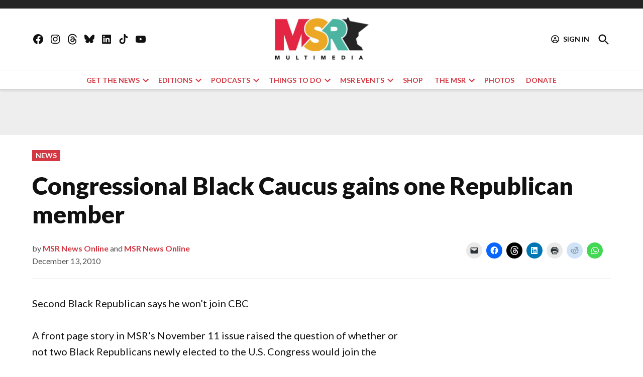

--- FILE ---
content_type: text/html; charset=UTF-8
request_url: https://spokesman-recorder.com/2010/12/13/524/
body_size: 47031
content:
<!doctype html>
<html lang="en-US">
<head>
	<meta charset="UTF-8" />
	<meta name="viewport" content="width=device-width, initial-scale=1" />
	<link rel="profile" href="https://gmpg.org/xfn/11" />
	<meta name='robots' content='index, follow, max-image-preview:large, max-snippet:-1, max-video-preview:-1' />
		<script async src="https://securepubads.g.doubleclick.net/tag/js/gpt.js" type="pmdelayedscript" data-cfasync="false" data-no-optimize="1" data-no-defer="1" data-no-minify="1"></script>
		<script>
			window.googletag = window.googletag || { cmd: [] };
		</script>
		<link rel='preconnect' href='https://i0.wp.com' >
<script>window._wca = window._wca || [];</script>
<!-- Jetpack Site Verification Tags -->
<meta name="google-site-verification" content="1ZQZOgss1H1q05o44MEgFv1E0fB0KScj0X3uM3-D_ug" />
<meta name="facebook-domain-verification" content="ebrkkc4msgsg33jbbf9h5pu8ulfmh5" />

	<!-- This site is optimized with the Yoast SEO plugin v26.6 - https://yoast.com/wordpress/plugins/seo/ -->
	<title>Congressional Black Caucus gains one Republican member | Minnesota Spokesman-Recorder</title><link rel="preload" href="https://i0.wp.com/spokesman-recorder.com/wp-content/uploads/2025/08/msr-multimedia-logo-website.jpg?fit=800%2C376&amp;ssl=1" as="image" imagesrcset="https://i0.wp.com/spokesman-recorder.com/wp-content/uploads/2025/08/msr-multimedia-logo-website.jpg?w=800&amp;ssl=1 800w, https://i0.wp.com/spokesman-recorder.com/wp-content/uploads/2025/08/msr-multimedia-logo-website.jpg?resize=336%2C158&amp;ssl=1 336w, https://i0.wp.com/spokesman-recorder.com/wp-content/uploads/2025/08/msr-multimedia-logo-website.jpg?resize=771%2C362&amp;ssl=1 771w, https://i0.wp.com/spokesman-recorder.com/wp-content/uploads/2025/08/msr-multimedia-logo-website.jpg?resize=768%2C361&amp;ssl=1 768w, https://i0.wp.com/spokesman-recorder.com/wp-content/uploads/2025/08/msr-multimedia-logo-website.jpg?resize=780%2C367&amp;ssl=1 780w, https://i0.wp.com/spokesman-recorder.com/wp-content/uploads/2025/08/msr-multimedia-logo-website.jpg?resize=400%2C188&amp;ssl=1 400w, https://i0.wp.com/spokesman-recorder.com/wp-content/uploads/2025/08/msr-multimedia-logo-website.jpg?resize=706%2C332&amp;ssl=1 706w, https://i0.wp.com/spokesman-recorder.com/wp-content/uploads/2025/08/msr-multimedia-logo-website.jpg?fit=800%2C376&amp;ssl=1&amp;w=370 370w" imagesizes="(max-width: 800px) 100vw, 800px" fetchpriority="high"><style id="perfmatters-used-css">.stick-to-top:last-child{position:sticky;top:1rem;}#page{overflow:initial !important;}.newspack_global_ad{max-width:100%;flex:1 1 auto;}</style>
	<link rel="canonical" href="https://spokesman-recorder.com/2010/12/13/524/" />
	<meta property="og:locale" content="en_US" />
	<meta property="og:type" content="article" />
	<meta property="og:title" content="Congressional Black Caucus gains one Republican member | Minnesota Spokesman-Recorder" />
	<meta property="og:description" content="Second Black Republican says he won’t join CBC A front page story in MSR’s November 11 issue raised the question of whether or not two Black Republicans newly elected to the U.S. Congress would join the Congressional Black Caucus (CBC). The 42-member group is currently all Democratic. South Carolina’s first Black Republican congressman in over [&hellip;]" />
	<meta property="og:url" content="https://spokesman-recorder.com/2010/12/13/524/" />
	<meta property="og:site_name" content="Minnesota Spokesman-Recorder" />
	<meta property="article:publisher" content="https://www.facebook.com/mnspokesmanrecorder/" />
	<meta property="article:published_time" content="2010-12-13T22:00:49+00:00" />
	<meta property="article:modified_time" content="2024-04-22T20:50:52+00:00" />
	<meta property="og:image" content="https://i0.wp.com/spokesman-recorder.com/wp-content/uploads/2024/01/90_Logo_FINAL-10-1.png?fit=300%2C120&ssl=1" />
	<meta property="og:image:width" content="300" />
	<meta property="og:image:height" content="120" />
	<meta property="og:image:type" content="image/png" />
	<meta name="author" content="MSR News Online, MSR News Online" />
	<meta name="twitter:card" content="summary_large_image" />
	<meta name="twitter:label1" content="Written by" />
	<meta name="twitter:data1" content="MSR News Online, MSR News Online" />
	<meta name="twitter:label2" content="Est. reading time" />
	<meta name="twitter:data2" content="2 minutes" />
	<script type="application/ld+json" class="yoast-schema-graph">{"@context":"https://schema.org","@graph":[{"@type":"Article","@id":"https://spokesman-recorder.com/2010/12/13/524/#article","isPartOf":{"@id":"https://spokesman-recorder.com/2010/12/13/524/"},"author":[{"@id":"https://spokesman-recorder.com/#/schema/person/dcbabfe042dcf00b1450845ee6b47fd5"},{"@id":"https://spokesman-recorder.com/#/schema/person/7169513b0250570596ae3ecf4367b5af"}],"headline":"Congressional Black Caucus gains one Republican member","datePublished":"2010-12-13T22:00:49+00:00","dateModified":"2024-04-22T20:50:52+00:00","mainEntityOfPage":{"@id":"https://spokesman-recorder.com/2010/12/13/524/"},"wordCount":332,"commentCount":0,"publisher":{"@id":"https://spokesman-recorder.com/#organization"},"articleSection":["News"],"inLanguage":"en-US","potentialAction":[{"@type":"CommentAction","name":"Comment","target":["https://spokesman-recorder.com/2010/12/13/524/#respond"]}]},{"@type":"WebPage","@id":"https://spokesman-recorder.com/2010/12/13/524/","url":"https://spokesman-recorder.com/2010/12/13/524/","name":"Congressional Black Caucus gains one Republican member | Minnesota Spokesman-Recorder","isPartOf":{"@id":"https://spokesman-recorder.com/#website"},"datePublished":"2010-12-13T22:00:49+00:00","dateModified":"2024-04-22T20:50:52+00:00","breadcrumb":{"@id":"https://spokesman-recorder.com/2010/12/13/524/#breadcrumb"},"inLanguage":"en-US","potentialAction":[{"@type":"ReadAction","target":["https://spokesman-recorder.com/2010/12/13/524/"]}]},{"@type":"BreadcrumbList","@id":"https://spokesman-recorder.com/2010/12/13/524/#breadcrumb","itemListElement":[{"@type":"ListItem","position":1,"name":"Home","item":"https://spokesman-recorder.com/"},{"@type":"ListItem","position":2,"name":"Post","item":"https://spokesman-recorder.com/post/"},{"@type":"ListItem","position":3,"name":"Congressional Black Caucus gains one Republican member"}]},{"@type":"WebSite","@id":"https://spokesman-recorder.com/#website","url":"https://spokesman-recorder.com/","name":"Minnesota Spokesman-Recorder | Educating, Informing & Inspiring","description":"As It Is Spoken, Let Us Record - Inform, Inspire &amp; Impact","publisher":{"@id":"https://spokesman-recorder.com/#organization"},"potentialAction":[{"@type":"SearchAction","target":{"@type":"EntryPoint","urlTemplate":"https://spokesman-recorder.com/?s={search_term_string}"},"query-input":{"@type":"PropertyValueSpecification","valueRequired":true,"valueName":"search_term_string"}}],"inLanguage":"en-US"},{"@type":"Organization","@id":"https://spokesman-recorder.com/#organization","name":"MSR News Online","url":"https://spokesman-recorder.com/","logo":{"@type":"ImageObject","inLanguage":"en-US","@id":"https://spokesman-recorder.com/#/schema/logo/image/","url":"","contentUrl":"","caption":"MSR News Online"},"image":{"@id":"https://spokesman-recorder.com/#/schema/logo/image/"},"sameAs":["https://www.facebook.com/mnspokesmanrecorder/"]},{"@type":"Person","@id":"https://spokesman-recorder.com/#/schema/person/dcbabfe042dcf00b1450845ee6b47fd5","name":"MSR News Online","description":"Reach the MSR staff at msrnewsonline@spokesman-recorder.com.","url":"https://spokesman-recorder.com/author/pelliott/"},{"@type":"Person","@id":"https://spokesman-recorder.com/#/schema/person/7169513b0250570596ae3ecf4367b5af","name":"MSR News Online","url":"https://spokesman-recorder.com/author/sgenosky/"}]}</script>
	<!-- / Yoast SEO plugin. -->


<link rel='dns-prefetch' href='//stats.wp.com' />
<link rel='dns-prefetch' href='//cdn.parsely.com' />
<link rel='dns-prefetch' href='//www.googletagmanager.com' />

<link rel='dns-prefetch' href='//jetpack.wordpress.com' />
<link rel='dns-prefetch' href='//s0.wp.com' />
<link rel='dns-prefetch' href='//public-api.wordpress.com' />
<link rel='dns-prefetch' href='//0.gravatar.com' />
<link rel='dns-prefetch' href='//1.gravatar.com' />
<link rel='dns-prefetch' href='//2.gravatar.com' />
<link rel='preconnect' href='//c0.wp.com' />
<link rel='preconnect' href='//i0.wp.com' />
<link rel="alternate" type="application/rss+xml" title="Minnesota Spokesman-Recorder &raquo; Feed" href="https://spokesman-recorder.com/feed/" />
<link rel="alternate" type="application/rss+xml" title="Minnesota Spokesman-Recorder &raquo; Comments Feed" href="https://spokesman-recorder.com/comments/feed/" />
<link rel="alternate" title="oEmbed (JSON)" type="application/json+oembed" href="https://spokesman-recorder.com/wp-json/oembed/1.0/embed?url=https%3A%2F%2Fspokesman-recorder.com%2F2010%2F12%2F13%2F524%2F" />
<link rel="alternate" title="oEmbed (XML)" type="text/xml+oembed" href="https://spokesman-recorder.com/wp-json/oembed/1.0/embed?url=https%3A%2F%2Fspokesman-recorder.com%2F2010%2F12%2F13%2F524%2F&#038;format=xml" />
<style id='wp-img-auto-sizes-contain-inline-css'>img:is([sizes=auto i],[sizes^="auto," i]){contain-intrinsic-size:3000px 1500px}</style>
<link rel="stylesheet" id="jetpack_related-posts-css" media="all" data-pmdelayedstyle="https://spokesman-recorder.com/wp-content/plugins/jetpack/modules/related-posts/related-posts.css?ver=20240116">
<style id='wp-block-library-inline-css'>:root{--wp-block-synced-color:#7a00df;--wp-block-synced-color--rgb:122,0,223;--wp-bound-block-color:var(--wp-block-synced-color);--wp-editor-canvas-background:#ddd;--wp-admin-theme-color:#007cba;--wp-admin-theme-color--rgb:0,124,186;--wp-admin-theme-color-darker-10:#006ba1;--wp-admin-theme-color-darker-10--rgb:0,107,160.5;--wp-admin-theme-color-darker-20:#005a87;--wp-admin-theme-color-darker-20--rgb:0,90,135;--wp-admin-border-width-focus:2px}@media (min-resolution:192dpi){:root{--wp-admin-border-width-focus:1.5px}}.wp-element-button{cursor:pointer}:root .has-very-light-gray-background-color{background-color:#eee}:root .has-very-dark-gray-background-color{background-color:#313131}:root .has-very-light-gray-color{color:#eee}:root .has-very-dark-gray-color{color:#313131}:root .has-vivid-green-cyan-to-vivid-cyan-blue-gradient-background{background:linear-gradient(135deg,#00d084,#0693e3)}:root .has-purple-crush-gradient-background{background:linear-gradient(135deg,#34e2e4,#4721fb 50%,#ab1dfe)}:root .has-hazy-dawn-gradient-background{background:linear-gradient(135deg,#faaca8,#dad0ec)}:root .has-subdued-olive-gradient-background{background:linear-gradient(135deg,#fafae1,#67a671)}:root .has-atomic-cream-gradient-background{background:linear-gradient(135deg,#fdd79a,#004a59)}:root .has-nightshade-gradient-background{background:linear-gradient(135deg,#330968,#31cdcf)}:root .has-midnight-gradient-background{background:linear-gradient(135deg,#020381,#2874fc)}:root{--wp--preset--font-size--normal:16px;--wp--preset--font-size--huge:42px}.has-regular-font-size{font-size:1em}.has-larger-font-size{font-size:2.625em}.has-normal-font-size{font-size:var(--wp--preset--font-size--normal)}.has-huge-font-size{font-size:var(--wp--preset--font-size--huge)}.has-text-align-center{text-align:center}.has-text-align-left{text-align:left}.has-text-align-right{text-align:right}.has-fit-text{white-space:nowrap!important}#end-resizable-editor-section{display:none}.aligncenter{clear:both}.items-justified-left{justify-content:flex-start}.items-justified-center{justify-content:center}.items-justified-right{justify-content:flex-end}.items-justified-space-between{justify-content:space-between}.screen-reader-text{border:0;clip-path:inset(50%);height:1px;margin:-1px;overflow:hidden;padding:0;position:absolute;width:1px;word-wrap:normal!important}.screen-reader-text:focus{background-color:#ddd;clip-path:none;color:#444;display:block;font-size:1em;height:auto;left:5px;line-height:normal;padding:15px 23px 14px;text-decoration:none;top:5px;width:auto;z-index:100000}html :where(.has-border-color){border-style:solid}html :where([style*=border-top-color]){border-top-style:solid}html :where([style*=border-right-color]){border-right-style:solid}html :where([style*=border-bottom-color]){border-bottom-style:solid}html :where([style*=border-left-color]){border-left-style:solid}html :where([style*=border-width]){border-style:solid}html :where([style*=border-top-width]){border-top-style:solid}html :where([style*=border-right-width]){border-right-style:solid}html :where([style*=border-bottom-width]){border-bottom-style:solid}html :where([style*=border-left-width]){border-left-style:solid}html :where(img[class*=wp-image-]){height:auto;max-width:100%}:where(figure){margin:0 0 1em}html :where(.is-position-sticky){--wp-admin--admin-bar--position-offset:var(--wp-admin--admin-bar--height,0px)}@media screen and (max-width:600px){html :where(.is-position-sticky){--wp-admin--admin-bar--position-offset:0px}}</style><style id='wp-block-heading-inline-css'>h1:where(.wp-block-heading).has-background,h2:where(.wp-block-heading).has-background,h3:where(.wp-block-heading).has-background,h4:where(.wp-block-heading).has-background,h5:where(.wp-block-heading).has-background,h6:where(.wp-block-heading).has-background{padding:1.25em 2.375em}h1.has-text-align-left[style*=writing-mode]:where([style*=vertical-lr]),h1.has-text-align-right[style*=writing-mode]:where([style*=vertical-rl]),h2.has-text-align-left[style*=writing-mode]:where([style*=vertical-lr]),h2.has-text-align-right[style*=writing-mode]:where([style*=vertical-rl]),h3.has-text-align-left[style*=writing-mode]:where([style*=vertical-lr]),h3.has-text-align-right[style*=writing-mode]:where([style*=vertical-rl]),h4.has-text-align-left[style*=writing-mode]:where([style*=vertical-lr]),h4.has-text-align-right[style*=writing-mode]:where([style*=vertical-rl]),h5.has-text-align-left[style*=writing-mode]:where([style*=vertical-lr]),h5.has-text-align-right[style*=writing-mode]:where([style*=vertical-rl]),h6.has-text-align-left[style*=writing-mode]:where([style*=vertical-lr]),h6.has-text-align-right[style*=writing-mode]:where([style*=vertical-rl]){rotate:180deg}</style>
<style id='wp-block-separator-inline-css'>@charset "UTF-8";.wp-block-separator{border:none;border-top:2px solid}:root :where(.wp-block-separator.is-style-dots){height:auto;line-height:1;text-align:center}:root :where(.wp-block-separator.is-style-dots):before{color:currentColor;content:"···";font-family:serif;font-size:1.5em;letter-spacing:2em;padding-left:2em}.wp-block-separator.is-style-dots{background:none!important;border:none!important}</style>
<style id='wp-block-separator-theme-inline-css'>.wp-block-separator.has-css-opacity{opacity:.4}.wp-block-separator{border:none;border-bottom:2px solid;margin-left:auto;margin-right:auto}.wp-block-separator.has-alpha-channel-opacity{opacity:1}.wp-block-separator:not(.is-style-wide):not(.is-style-dots){width:100px}.wp-block-separator.has-background:not(.is-style-dots){border-bottom:none;height:1px}.wp-block-separator.has-background:not(.is-style-wide):not(.is-style-dots){height:2px}</style>
<style id='wp-block-social-links-inline-css'>.wp-block-social-links{background:none;box-sizing:border-box;margin-left:0;padding-left:0;padding-right:0;text-indent:0}.wp-block-social-links .wp-social-link a,.wp-block-social-links .wp-social-link a:hover{border-bottom:0;box-shadow:none;text-decoration:none}.wp-block-social-links .wp-social-link svg{height:1em;width:1em}.wp-block-social-links .wp-social-link span:not(.screen-reader-text){font-size:.65em;margin-left:.5em;margin-right:.5em}.wp-block-social-links.has-small-icon-size{font-size:16px}.wp-block-social-links,.wp-block-social-links.has-normal-icon-size{font-size:24px}.wp-block-social-links.has-large-icon-size{font-size:36px}.wp-block-social-links.has-huge-icon-size{font-size:48px}.wp-block-social-links.aligncenter{display:flex;justify-content:center}.wp-block-social-links.alignright{justify-content:flex-end}.wp-block-social-link{border-radius:9999px;display:block}@media not (prefers-reduced-motion){.wp-block-social-link{transition:transform .1s ease}}.wp-block-social-link{height:auto}.wp-block-social-link a{align-items:center;display:flex;line-height:0}.wp-block-social-link:hover{transform:scale(1.1)}.wp-block-social-links .wp-block-social-link.wp-social-link{display:inline-block;margin:0;padding:0}.wp-block-social-links .wp-block-social-link.wp-social-link .wp-block-social-link-anchor,.wp-block-social-links .wp-block-social-link.wp-social-link .wp-block-social-link-anchor svg,.wp-block-social-links .wp-block-social-link.wp-social-link .wp-block-social-link-anchor:active,.wp-block-social-links .wp-block-social-link.wp-social-link .wp-block-social-link-anchor:hover,.wp-block-social-links .wp-block-social-link.wp-social-link .wp-block-social-link-anchor:visited{color:currentColor;fill:currentColor}:where(.wp-block-social-links:not(.is-style-logos-only)) .wp-social-link{background-color:#f0f0f0;color:#444}:where(.wp-block-social-links:not(.is-style-logos-only)) .wp-social-link-amazon{background-color:#f90;color:#fff}:where(.wp-block-social-links:not(.is-style-logos-only)) .wp-social-link-bandcamp{background-color:#1ea0c3;color:#fff}:where(.wp-block-social-links:not(.is-style-logos-only)) .wp-social-link-behance{background-color:#0757fe;color:#fff}:where(.wp-block-social-links:not(.is-style-logos-only)) .wp-social-link-bluesky{background-color:#0a7aff;color:#fff}:where(.wp-block-social-links:not(.is-style-logos-only)) .wp-social-link-codepen{background-color:#1e1f26;color:#fff}:where(.wp-block-social-links:not(.is-style-logos-only)) .wp-social-link-deviantart{background-color:#02e49b;color:#fff}:where(.wp-block-social-links:not(.is-style-logos-only)) .wp-social-link-discord{background-color:#5865f2;color:#fff}:where(.wp-block-social-links:not(.is-style-logos-only)) .wp-social-link-dribbble{background-color:#e94c89;color:#fff}:where(.wp-block-social-links:not(.is-style-logos-only)) .wp-social-link-dropbox{background-color:#4280ff;color:#fff}:where(.wp-block-social-links:not(.is-style-logos-only)) .wp-social-link-etsy{background-color:#f45800;color:#fff}:where(.wp-block-social-links:not(.is-style-logos-only)) .wp-social-link-facebook{background-color:#0866ff;color:#fff}:where(.wp-block-social-links:not(.is-style-logos-only)) .wp-social-link-fivehundredpx{background-color:#000;color:#fff}:where(.wp-block-social-links:not(.is-style-logos-only)) .wp-social-link-flickr{background-color:#0461dd;color:#fff}:where(.wp-block-social-links:not(.is-style-logos-only)) .wp-social-link-foursquare{background-color:#e65678;color:#fff}:where(.wp-block-social-links:not(.is-style-logos-only)) .wp-social-link-github{background-color:#24292d;color:#fff}:where(.wp-block-social-links:not(.is-style-logos-only)) .wp-social-link-goodreads{background-color:#eceadd;color:#382110}:where(.wp-block-social-links:not(.is-style-logos-only)) .wp-social-link-google{background-color:#ea4434;color:#fff}:where(.wp-block-social-links:not(.is-style-logos-only)) .wp-social-link-gravatar{background-color:#1d4fc4;color:#fff}:where(.wp-block-social-links:not(.is-style-logos-only)) .wp-social-link-instagram{background-color:#f00075;color:#fff}:where(.wp-block-social-links:not(.is-style-logos-only)) .wp-social-link-lastfm{background-color:#e21b24;color:#fff}:where(.wp-block-social-links:not(.is-style-logos-only)) .wp-social-link-linkedin{background-color:#0d66c2;color:#fff}:where(.wp-block-social-links:not(.is-style-logos-only)) .wp-social-link-mastodon{background-color:#3288d4;color:#fff}:where(.wp-block-social-links:not(.is-style-logos-only)) .wp-social-link-medium{background-color:#000;color:#fff}:where(.wp-block-social-links:not(.is-style-logos-only)) .wp-social-link-meetup{background-color:#f6405f;color:#fff}:where(.wp-block-social-links:not(.is-style-logos-only)) .wp-social-link-patreon{background-color:#000;color:#fff}:where(.wp-block-social-links:not(.is-style-logos-only)) .wp-social-link-pinterest{background-color:#e60122;color:#fff}:where(.wp-block-social-links:not(.is-style-logos-only)) .wp-social-link-pocket{background-color:#ef4155;color:#fff}:where(.wp-block-social-links:not(.is-style-logos-only)) .wp-social-link-reddit{background-color:#ff4500;color:#fff}:where(.wp-block-social-links:not(.is-style-logos-only)) .wp-social-link-skype{background-color:#0478d7;color:#fff}:where(.wp-block-social-links:not(.is-style-logos-only)) .wp-social-link-snapchat{background-color:#fefc00;color:#fff;stroke:#000}:where(.wp-block-social-links:not(.is-style-logos-only)) .wp-social-link-soundcloud{background-color:#ff5600;color:#fff}:where(.wp-block-social-links:not(.is-style-logos-only)) .wp-social-link-spotify{background-color:#1bd760;color:#fff}:where(.wp-block-social-links:not(.is-style-logos-only)) .wp-social-link-telegram{background-color:#2aabee;color:#fff}:where(.wp-block-social-links:not(.is-style-logos-only)) .wp-social-link-threads{background-color:#000;color:#fff}:where(.wp-block-social-links:not(.is-style-logos-only)) .wp-social-link-tiktok{background-color:#000;color:#fff}:where(.wp-block-social-links:not(.is-style-logos-only)) .wp-social-link-tumblr{background-color:#011835;color:#fff}:where(.wp-block-social-links:not(.is-style-logos-only)) .wp-social-link-twitch{background-color:#6440a4;color:#fff}:where(.wp-block-social-links:not(.is-style-logos-only)) .wp-social-link-twitter{background-color:#1da1f2;color:#fff}:where(.wp-block-social-links:not(.is-style-logos-only)) .wp-social-link-vimeo{background-color:#1eb7ea;color:#fff}:where(.wp-block-social-links:not(.is-style-logos-only)) .wp-social-link-vk{background-color:#4680c2;color:#fff}:where(.wp-block-social-links:not(.is-style-logos-only)) .wp-social-link-wordpress{background-color:#3499cd;color:#fff}:where(.wp-block-social-links:not(.is-style-logos-only)) .wp-social-link-whatsapp{background-color:#25d366;color:#fff}:where(.wp-block-social-links:not(.is-style-logos-only)) .wp-social-link-x{background-color:#000;color:#fff}:where(.wp-block-social-links:not(.is-style-logos-only)) .wp-social-link-yelp{background-color:#d32422;color:#fff}:where(.wp-block-social-links:not(.is-style-logos-only)) .wp-social-link-youtube{background-color:red;color:#fff}:where(.wp-block-social-links.is-style-logos-only) .wp-social-link{background:none}:where(.wp-block-social-links.is-style-logos-only) .wp-social-link svg{height:1.25em;width:1.25em}:where(.wp-block-social-links.is-style-logos-only) .wp-social-link-amazon{color:#f90}:where(.wp-block-social-links.is-style-logos-only) .wp-social-link-bandcamp{color:#1ea0c3}:where(.wp-block-social-links.is-style-logos-only) .wp-social-link-behance{color:#0757fe}:where(.wp-block-social-links.is-style-logos-only) .wp-social-link-bluesky{color:#0a7aff}:where(.wp-block-social-links.is-style-logos-only) .wp-social-link-codepen{color:#1e1f26}:where(.wp-block-social-links.is-style-logos-only) .wp-social-link-deviantart{color:#02e49b}:where(.wp-block-social-links.is-style-logos-only) .wp-social-link-discord{color:#5865f2}:where(.wp-block-social-links.is-style-logos-only) .wp-social-link-dribbble{color:#e94c89}:where(.wp-block-social-links.is-style-logos-only) .wp-social-link-dropbox{color:#4280ff}:where(.wp-block-social-links.is-style-logos-only) .wp-social-link-etsy{color:#f45800}:where(.wp-block-social-links.is-style-logos-only) .wp-social-link-facebook{color:#0866ff}:where(.wp-block-social-links.is-style-logos-only) .wp-social-link-fivehundredpx{color:#000}:where(.wp-block-social-links.is-style-logos-only) .wp-social-link-flickr{color:#0461dd}:where(.wp-block-social-links.is-style-logos-only) .wp-social-link-foursquare{color:#e65678}:where(.wp-block-social-links.is-style-logos-only) .wp-social-link-github{color:#24292d}:where(.wp-block-social-links.is-style-logos-only) .wp-social-link-goodreads{color:#382110}:where(.wp-block-social-links.is-style-logos-only) .wp-social-link-google{color:#ea4434}:where(.wp-block-social-links.is-style-logos-only) .wp-social-link-gravatar{color:#1d4fc4}:where(.wp-block-social-links.is-style-logos-only) .wp-social-link-instagram{color:#f00075}:where(.wp-block-social-links.is-style-logos-only) .wp-social-link-lastfm{color:#e21b24}:where(.wp-block-social-links.is-style-logos-only) .wp-social-link-linkedin{color:#0d66c2}:where(.wp-block-social-links.is-style-logos-only) .wp-social-link-mastodon{color:#3288d4}:where(.wp-block-social-links.is-style-logos-only) .wp-social-link-medium{color:#000}:where(.wp-block-social-links.is-style-logos-only) .wp-social-link-meetup{color:#f6405f}:where(.wp-block-social-links.is-style-logos-only) .wp-social-link-patreon{color:#000}:where(.wp-block-social-links.is-style-logos-only) .wp-social-link-pinterest{color:#e60122}:where(.wp-block-social-links.is-style-logos-only) .wp-social-link-pocket{color:#ef4155}:where(.wp-block-social-links.is-style-logos-only) .wp-social-link-reddit{color:#ff4500}:where(.wp-block-social-links.is-style-logos-only) .wp-social-link-skype{color:#0478d7}:where(.wp-block-social-links.is-style-logos-only) .wp-social-link-snapchat{color:#fff;stroke:#000}:where(.wp-block-social-links.is-style-logos-only) .wp-social-link-soundcloud{color:#ff5600}:where(.wp-block-social-links.is-style-logos-only) .wp-social-link-spotify{color:#1bd760}:where(.wp-block-social-links.is-style-logos-only) .wp-social-link-telegram{color:#2aabee}:where(.wp-block-social-links.is-style-logos-only) .wp-social-link-threads{color:#000}:where(.wp-block-social-links.is-style-logos-only) .wp-social-link-tiktok{color:#000}:where(.wp-block-social-links.is-style-logos-only) .wp-social-link-tumblr{color:#011835}:where(.wp-block-social-links.is-style-logos-only) .wp-social-link-twitch{color:#6440a4}:where(.wp-block-social-links.is-style-logos-only) .wp-social-link-twitter{color:#1da1f2}:where(.wp-block-social-links.is-style-logos-only) .wp-social-link-vimeo{color:#1eb7ea}:where(.wp-block-social-links.is-style-logos-only) .wp-social-link-vk{color:#4680c2}:where(.wp-block-social-links.is-style-logos-only) .wp-social-link-whatsapp{color:#25d366}:where(.wp-block-social-links.is-style-logos-only) .wp-social-link-wordpress{color:#3499cd}:where(.wp-block-social-links.is-style-logos-only) .wp-social-link-x{color:#000}:where(.wp-block-social-links.is-style-logos-only) .wp-social-link-yelp{color:#d32422}:where(.wp-block-social-links.is-style-logos-only) .wp-social-link-youtube{color:red}.wp-block-social-links.is-style-pill-shape .wp-social-link{width:auto}:root :where(.wp-block-social-links .wp-social-link a){padding:.25em}:root :where(.wp-block-social-links.is-style-logos-only .wp-social-link a){padding:0}:root :where(.wp-block-social-links.is-style-pill-shape .wp-social-link a){padding-left:.6666666667em;padding-right:.6666666667em}.wp-block-social-links:not(.has-icon-color):not(.has-icon-background-color) .wp-social-link-snapchat .wp-block-social-link-label{color:#000}</style>
<style id='global-styles-inline-css'>:root{--wp--preset--aspect-ratio--square: 1;--wp--preset--aspect-ratio--4-3: 4/3;--wp--preset--aspect-ratio--3-4: 3/4;--wp--preset--aspect-ratio--3-2: 3/2;--wp--preset--aspect-ratio--2-3: 2/3;--wp--preset--aspect-ratio--16-9: 16/9;--wp--preset--aspect-ratio--9-16: 9/16;--wp--preset--color--black: #000000;--wp--preset--color--cyan-bluish-gray: #abb8c3;--wp--preset--color--white: #FFFFFF;--wp--preset--color--pale-pink: #f78da7;--wp--preset--color--vivid-red: #cf2e2e;--wp--preset--color--luminous-vivid-orange: #ff6900;--wp--preset--color--luminous-vivid-amber: #fcb900;--wp--preset--color--light-green-cyan: #7bdcb5;--wp--preset--color--vivid-green-cyan: #00d084;--wp--preset--color--pale-cyan-blue: #8ed1fc;--wp--preset--color--vivid-cyan-blue: #0693e3;--wp--preset--color--vivid-purple: #9b51e0;--wp--preset--color--primary: #d43943;--wp--preset--color--primary-variation: #ac111b;--wp--preset--color--secondary: #e6aa40;--wp--preset--color--secondary-variation: #be8218;--wp--preset--color--dark-gray: #111111;--wp--preset--color--medium-gray: #767676;--wp--preset--color--light-gray: #EEEEEE;--wp--preset--gradient--vivid-cyan-blue-to-vivid-purple: linear-gradient(135deg,rgb(6,147,227) 0%,rgb(155,81,224) 100%);--wp--preset--gradient--light-green-cyan-to-vivid-green-cyan: linear-gradient(135deg,rgb(122,220,180) 0%,rgb(0,208,130) 100%);--wp--preset--gradient--luminous-vivid-amber-to-luminous-vivid-orange: linear-gradient(135deg,rgb(252,185,0) 0%,rgb(255,105,0) 100%);--wp--preset--gradient--luminous-vivid-orange-to-vivid-red: linear-gradient(135deg,rgb(255,105,0) 0%,rgb(207,46,46) 100%);--wp--preset--gradient--very-light-gray-to-cyan-bluish-gray: linear-gradient(135deg,rgb(238,238,238) 0%,rgb(169,184,195) 100%);--wp--preset--gradient--cool-to-warm-spectrum: linear-gradient(135deg,rgb(74,234,220) 0%,rgb(151,120,209) 20%,rgb(207,42,186) 40%,rgb(238,44,130) 60%,rgb(251,105,98) 80%,rgb(254,248,76) 100%);--wp--preset--gradient--blush-light-purple: linear-gradient(135deg,rgb(255,206,236) 0%,rgb(152,150,240) 100%);--wp--preset--gradient--blush-bordeaux: linear-gradient(135deg,rgb(254,205,165) 0%,rgb(254,45,45) 50%,rgb(107,0,62) 100%);--wp--preset--gradient--luminous-dusk: linear-gradient(135deg,rgb(255,203,112) 0%,rgb(199,81,192) 50%,rgb(65,88,208) 100%);--wp--preset--gradient--pale-ocean: linear-gradient(135deg,rgb(255,245,203) 0%,rgb(182,227,212) 50%,rgb(51,167,181) 100%);--wp--preset--gradient--electric-grass: linear-gradient(135deg,rgb(202,248,128) 0%,rgb(113,206,126) 100%);--wp--preset--gradient--midnight: linear-gradient(135deg,rgb(2,3,129) 0%,rgb(40,116,252) 100%);--wp--preset--gradient--grad-1: linear-gradient( 135deg,rgb( 212,57,67) 0%,rgb( 172,17,27) 100% );--wp--preset--gradient--grad-2: linear-gradient( 135deg,rgb( 230,170,64) 0%,rgb( 190,130,24) 100% );--wp--preset--gradient--grad-3: linear-gradient( 135deg,rgb( 17,17,17 ) 0%,rgb( 85,85,85 ) 100% );--wp--preset--gradient--grad-4: linear-gradient( 135deg,rgb( 68,68,68 ) 0%,rgb( 136,136,136 ) 100% );--wp--preset--gradient--grad-5: linear-gradient( 135deg,rgb( 119,119,119 ) 0%,rgb( 221,221,221 ) 100% );--wp--preset--gradient--grad-6: linear-gradient( 135deg,rgb( 221,221,221 ) 0%,rgb( 255,255,255 ) 100% );--wp--preset--font-size--small: 16px;--wp--preset--font-size--medium: 20px;--wp--preset--font-size--large: 36px;--wp--preset--font-size--x-large: 42px;--wp--preset--font-size--normal: 20px;--wp--preset--font-size--huge: 44px;--wp--preset--spacing--20: 0.44rem;--wp--preset--spacing--30: 0.67rem;--wp--preset--spacing--40: 1rem;--wp--preset--spacing--50: 1.5rem;--wp--preset--spacing--60: 2.25rem;--wp--preset--spacing--70: 3.38rem;--wp--preset--spacing--80: 5.06rem;--wp--preset--shadow--natural: 6px 6px 9px rgba(0,0,0,0.2);--wp--preset--shadow--deep: 12px 12px 50px rgba(0,0,0,0.4);--wp--preset--shadow--sharp: 6px 6px 0px rgba(0,0,0,0.2);--wp--preset--shadow--outlined: 6px 6px 0px -3px rgb(255,255,255),6px 6px rgb(0,0,0);--wp--preset--shadow--crisp: 6px 6px 0px rgb(0,0,0);}:where(.is-layout-flex){gap: 0.5em;}:where(.is-layout-grid){gap: 0.5em;}body .is-layout-flex{display: flex;}.is-layout-flex{flex-wrap: wrap;align-items: center;}.is-layout-flex > :is(*,div){margin: 0;}body .is-layout-grid{display: grid;}.is-layout-grid > :is(*,div){margin: 0;}:where(.wp-block-columns.is-layout-flex){gap: 2em;}:where(.wp-block-columns.is-layout-grid){gap: 2em;}:where(.wp-block-post-template.is-layout-flex){gap: 1.25em;}:where(.wp-block-post-template.is-layout-grid){gap: 1.25em;}.has-black-color{color: var(--wp--preset--color--black) !important;}.has-cyan-bluish-gray-color{color: var(--wp--preset--color--cyan-bluish-gray) !important;}.has-white-color{color: var(--wp--preset--color--white) !important;}.has-pale-pink-color{color: var(--wp--preset--color--pale-pink) !important;}.has-vivid-red-color{color: var(--wp--preset--color--vivid-red) !important;}.has-luminous-vivid-orange-color{color: var(--wp--preset--color--luminous-vivid-orange) !important;}.has-luminous-vivid-amber-color{color: var(--wp--preset--color--luminous-vivid-amber) !important;}.has-light-green-cyan-color{color: var(--wp--preset--color--light-green-cyan) !important;}.has-vivid-green-cyan-color{color: var(--wp--preset--color--vivid-green-cyan) !important;}.has-pale-cyan-blue-color{color: var(--wp--preset--color--pale-cyan-blue) !important;}.has-vivid-cyan-blue-color{color: var(--wp--preset--color--vivid-cyan-blue) !important;}.has-vivid-purple-color{color: var(--wp--preset--color--vivid-purple) !important;}.has-black-background-color{background-color: var(--wp--preset--color--black) !important;}.has-cyan-bluish-gray-background-color{background-color: var(--wp--preset--color--cyan-bluish-gray) !important;}.has-white-background-color{background-color: var(--wp--preset--color--white) !important;}.has-pale-pink-background-color{background-color: var(--wp--preset--color--pale-pink) !important;}.has-vivid-red-background-color{background-color: var(--wp--preset--color--vivid-red) !important;}.has-luminous-vivid-orange-background-color{background-color: var(--wp--preset--color--luminous-vivid-orange) !important;}.has-luminous-vivid-amber-background-color{background-color: var(--wp--preset--color--luminous-vivid-amber) !important;}.has-light-green-cyan-background-color{background-color: var(--wp--preset--color--light-green-cyan) !important;}.has-vivid-green-cyan-background-color{background-color: var(--wp--preset--color--vivid-green-cyan) !important;}.has-pale-cyan-blue-background-color{background-color: var(--wp--preset--color--pale-cyan-blue) !important;}.has-vivid-cyan-blue-background-color{background-color: var(--wp--preset--color--vivid-cyan-blue) !important;}.has-vivid-purple-background-color{background-color: var(--wp--preset--color--vivid-purple) !important;}.has-black-border-color{border-color: var(--wp--preset--color--black) !important;}.has-cyan-bluish-gray-border-color{border-color: var(--wp--preset--color--cyan-bluish-gray) !important;}.has-white-border-color{border-color: var(--wp--preset--color--white) !important;}.has-pale-pink-border-color{border-color: var(--wp--preset--color--pale-pink) !important;}.has-vivid-red-border-color{border-color: var(--wp--preset--color--vivid-red) !important;}.has-luminous-vivid-orange-border-color{border-color: var(--wp--preset--color--luminous-vivid-orange) !important;}.has-luminous-vivid-amber-border-color{border-color: var(--wp--preset--color--luminous-vivid-amber) !important;}.has-light-green-cyan-border-color{border-color: var(--wp--preset--color--light-green-cyan) !important;}.has-vivid-green-cyan-border-color{border-color: var(--wp--preset--color--vivid-green-cyan) !important;}.has-pale-cyan-blue-border-color{border-color: var(--wp--preset--color--pale-cyan-blue) !important;}.has-vivid-cyan-blue-border-color{border-color: var(--wp--preset--color--vivid-cyan-blue) !important;}.has-vivid-purple-border-color{border-color: var(--wp--preset--color--vivid-purple) !important;}.has-vivid-cyan-blue-to-vivid-purple-gradient-background{background: var(--wp--preset--gradient--vivid-cyan-blue-to-vivid-purple) !important;}.has-light-green-cyan-to-vivid-green-cyan-gradient-background{background: var(--wp--preset--gradient--light-green-cyan-to-vivid-green-cyan) !important;}.has-luminous-vivid-amber-to-luminous-vivid-orange-gradient-background{background: var(--wp--preset--gradient--luminous-vivid-amber-to-luminous-vivid-orange) !important;}.has-luminous-vivid-orange-to-vivid-red-gradient-background{background: var(--wp--preset--gradient--luminous-vivid-orange-to-vivid-red) !important;}.has-very-light-gray-to-cyan-bluish-gray-gradient-background{background: var(--wp--preset--gradient--very-light-gray-to-cyan-bluish-gray) !important;}.has-cool-to-warm-spectrum-gradient-background{background: var(--wp--preset--gradient--cool-to-warm-spectrum) !important;}.has-blush-light-purple-gradient-background{background: var(--wp--preset--gradient--blush-light-purple) !important;}.has-blush-bordeaux-gradient-background{background: var(--wp--preset--gradient--blush-bordeaux) !important;}.has-luminous-dusk-gradient-background{background: var(--wp--preset--gradient--luminous-dusk) !important;}.has-pale-ocean-gradient-background{background: var(--wp--preset--gradient--pale-ocean) !important;}.has-electric-grass-gradient-background{background: var(--wp--preset--gradient--electric-grass) !important;}.has-midnight-gradient-background{background: var(--wp--preset--gradient--midnight) !important;}.has-small-font-size{font-size: var(--wp--preset--font-size--small) !important;}.has-medium-font-size{font-size: var(--wp--preset--font-size--medium) !important;}.has-large-font-size{font-size: var(--wp--preset--font-size--large) !important;}.has-x-large-font-size{font-size: var(--wp--preset--font-size--x-large) !important;}</style>
<style id='core-block-supports-inline-css'>.wp-container-core-social-links-is-layout-16018d1d{justify-content:center;}</style>

<style id='classic-theme-styles-inline-css'>.wp-block-button__link{color:#fff;background-color:#32373c;border-radius:9999px;box-shadow:none;text-decoration:none;padding:calc(.667em + 2px) calc(1.333em + 2px);font-size:1.125em}.wp-block-file__button{background:#32373c;color:#fff;text-decoration:none}</style>
<link rel="stylesheet" id="everlit-block-editor-styles-css" media="all" data-pmdelayedstyle="https://spokesman-recorder.com/wp-content/plugins/everlit/assets/css/everlit-block-editor-styles.css?ver=2.3.0-ff0fa9c0">
<link rel="stylesheet" id="newspack-ads-media-kit-frontend-css" media="all" data-pmdelayedstyle="https://spokesman-recorder.com/wp-content/plugins/newspack-ads/dist/media-kit-frontend.css?ver=1764006601">
<link rel="stylesheet" id="newspack-ads-frontend-css" media="all" data-pmdelayedstyle="https://spokesman-recorder.com/wp-content/plugins/newspack-ads/includes/../dist/frontend.css?ver=33bf52d469a9bc142086">
<link rel='stylesheet' id='newspack-blocks-block-styles-stylesheet-css' href='https://spokesman-recorder.com/wp-content/plugins/newspack-blocks/dist/block_styles.css?ver=4.20.1' media='all' />
<link rel="stylesheet" id="foundation-events-styles-css" media="all" data-pmdelayedstyle="https://spokesman-recorder.com/wp-content/plugins/newspack-manager/includes/foundation/events/styles.css?ver=1765982946">
<link rel="stylesheet" id="foundation-locations-styles-css" media="all" data-pmdelayedstyle="https://spokesman-recorder.com/wp-content/plugins/newspack-manager/includes/foundation/locations/styles.css?ver=1765982946">
<link rel="stylesheet" id="foundation-movies-styles-css" media="all" data-pmdelayedstyle="https://spokesman-recorder.com/wp-content/plugins/newspack-manager/includes/foundation/movies/styles.css?ver=1765982946">
<link rel='stylesheet' id='newspack-newsletters-subscriptions-css' href='https://spokesman-recorder.com/wp-content/plugins/newspack-newsletters/includes/../dist/subscriptions.css?ver=1767621566' media='all' />
<link rel='stylesheet' id='wp-components-css' href='https://c0.wp.com/c/6.9/wp-includes/css/dist/components/style.min.css' media='all' />
<link rel='stylesheet' id='newspack-commons-css' href='https://spokesman-recorder.com/wp-content/plugins/newspack-plugin/dist/commons.css?ver=6.28.1' media='all' />
<link rel='stylesheet' id='newspack-reader-auth-css' href='https://spokesman-recorder.com/wp-content/plugins/newspack-plugin/dist/reader-auth.css?ver=6.28.1' media='all' />
<link rel='stylesheet' id='newspack-newsletters-signup-css' href='https://spokesman-recorder.com/wp-content/plugins/newspack-plugin/dist/newsletters-signup.css?ver=6.28.1' media='all' />
<link rel='stylesheet' id='newspack-recaptcha-css' href='https://spokesman-recorder.com/wp-content/plugins/newspack-plugin/dist/other-scripts/recaptcha.css?ver=6.28.1' media='all' />
<link rel='stylesheet' id='newspack-reader-registration-block-css' href='https://spokesman-recorder.com/wp-content/plugins/newspack-plugin/dist/reader-registration-block.css?ver=6.28.1' media='all' />
<link rel='stylesheet' id='newspack-corrections-single-css' href='https://spokesman-recorder.com/wp-content/plugins/newspack-plugin/dist/other-scripts/corrections.css?ver=6.28.1' media='all' />
<link rel='stylesheet' id='newspack-content_gate-block-patterns-css' href='https://spokesman-recorder.com/wp-content/plugins/newspack-plugin/dist/content-gate-block-patterns.css?ver=6.28.1' media='all' />
<link rel='stylesheet' id='newspack-ui-css' href='https://spokesman-recorder.com/wp-content/plugins/newspack-plugin/dist/newspack-ui.css?ver=6.28.1' media='all' />
<link rel='stylesheet' id='newspack-popups-view-css' href='https://spokesman-recorder.com/wp-content/plugins/newspack-popups/includes/../dist/view.css?ver=1768230951' media='all' />
<link rel="stylesheet" id="jetpack-instant-search-css" media="all" data-pmdelayedstyle="https://spokesman-recorder.com/wp-content/plugins/jetpack/jetpack_vendor/automattic/jetpack-search/build/instant-search/jp-search.chunk-main-payload.css?minify=false&#038;ver=0fdea6dc160d86a89550">
<link rel="stylesheet" id="metorik-css-css" media="all" data-pmdelayedstyle="https://spokesman-recorder.com/wp-content/plugins/metorik-helper/assets/css/metorik.css?ver=2.0.10">
<link rel='stylesheet' id='newspack-style-css' href='https://spokesman-recorder.com/wp-content/themes/newspack-theme/style.css?ver=2.16.0' media='all' />
<style id='newspack-style-inline-css'>.tags-links{clip: rect(1px,1px,1px,1px);height: 1px;position: absolute;overflow: hidden;width: 1px;}</style>
<link rel='stylesheet' id='newspack-print-style-css' href='https://spokesman-recorder.com/wp-content/themes/newspack-theme/styles/print.css?ver=2.16.0' media='print' />
<link rel='stylesheet' id='newspack-font-import-css' href='https://spokesman-recorder.com/wp-content/cache/perfmatters/spokesman-recorder.com/fonts/dfa16b2a4907.google-fonts.min.css' media='all' />
<link rel='stylesheet' id='newspack-font-alternative-import-css' href='https://spokesman-recorder.com/wp-content/cache/perfmatters/spokesman-recorder.com/fonts/f81fc28db68c.google-fonts.min.css' media='all' />
<link rel='stylesheet' id='newspack-sponsors-style-css' href='https://spokesman-recorder.com/wp-content/themes/newspack-theme/styles/newspack-sponsors.css?ver=2.16.0' media='all' />
<link rel="stylesheet" id="woocommerce-nyp-css" media="all" data-pmdelayedstyle="https://spokesman-recorder.com/wp-content/plugins/woocommerce-name-your-price/assets/css/frontend/name-your-price.min.css?ver=3.7.0">
<link rel='stylesheet' id='wp-block-paragraph-css' href='https://c0.wp.com/c/6.9/wp-includes/blocks/paragraph/style.min.css' media='all' />
<link rel='stylesheet' id='sharedaddy-css' href='https://spokesman-recorder.com/wp-content/plugins/jetpack/modules/sharedaddy/sharing.css?ver=15.5-a.1' media='all' />
<link rel='stylesheet' id='social-logos-css' href='https://spokesman-recorder.com/wp-content/plugins/jetpack/_inc/social-logos/social-logos.min.css?ver=15.5-a.1' media='all' />
<script id="jetpack_related-posts-js-extra" type="pmdelayedscript" data-cfasync="false" data-no-optimize="1" data-no-defer="1" data-no-minify="1">
var related_posts_js_options = {"post_heading":"h4"};
//# sourceURL=jetpack_related-posts-js-extra
</script>
<script src="https://spokesman-recorder.com/wp-content/plugins/jetpack/_inc/build/related-posts/related-posts.min.js?ver=20240116" id="jetpack_related-posts-js" type="pmdelayedscript" data-cfasync="false" data-no-optimize="1" data-no-defer="1" data-no-minify="1"></script>
<script src="https://www.google.com/recaptcha/api.js?render=6LfKVuYpAAAAAEU7K_jtBP76iHMLfm_-YIPonbfg" id="newspack-recaptcha-api-js" type="pmdelayedscript" data-cfasync="false" data-no-optimize="1" data-no-defer="1" data-no-minify="1"></script>
<script src="https://c0.wp.com/c/6.9/wp-includes/js/jquery/jquery.min.js" id="jquery-core-js"></script>
<script src="https://c0.wp.com/c/6.9/wp-includes/js/jquery/jquery-migrate.min.js" id="jquery-migrate-js"></script>
<script src="https://spokesman-recorder.com/wp-content/plugins/jw-player-7-for-wp/js/jwppp.js?ver=6.9" id="jwppp-js" defer></script>
<script id="jwppp-licence-js-extra">
var data = {"licence":""};
//# sourceURL=jwppp-licence-js-extra
</script>
<script src="https://spokesman-recorder.com/wp-content/plugins/jw-player-7-for-wp/js/jwppp-licence.js?ver=6.9" id="jwppp-licence-js" defer></script>
<script src="https://stats.wp.com/s-202603.js" id="woocommerce-analytics-js" defer data-wp-strategy="defer" type="pmdelayedscript" data-cfasync="false" data-no-optimize="1" data-no-defer="1" data-no-minify="1"></script>

<!-- Google tag (gtag.js) snippet added by Site Kit -->
<!-- Google Analytics snippet added by Site Kit -->
<script src="https://www.googletagmanager.com/gtag/js?id=GT-KD23QDS" id="google_gtagjs-js" async type="pmdelayedscript" data-cfasync="false" data-no-optimize="1" data-no-defer="1" data-no-minify="1"></script>
<script id="google_gtagjs-js-after" type="pmdelayedscript" data-cfasync="false" data-no-optimize="1" data-no-defer="1" data-no-minify="1">
window.dataLayer = window.dataLayer || [];function gtag(){dataLayer.push(arguments);}
gtag("set","linker",{"domains":["spokesman-recorder.com"]});
gtag("js", new Date());
gtag("set", "developer_id.dZTNiMT", true);
gtag("config", "GT-KD23QDS", {"transport_type":"beacon"});
//# sourceURL=google_gtagjs-js-after
</script>
<script src="https://c0.wp.com/p/woocommerce/10.4.3/assets/js/js-cookie/js.cookie.min.js" id="wc-js-cookie-js" defer data-wp-strategy="defer"></script>
<script id="wc-cart-fragments-js-extra">
var wc_cart_fragments_params = {"ajax_url":"/wp-admin/admin-ajax.php","wc_ajax_url":"/?wc-ajax=%%endpoint%%","cart_hash_key":"wc_cart_hash_c9b859e8f08f547f818db1c1c55f79a3","fragment_name":"wc_fragments_c9b859e8f08f547f818db1c1c55f79a3","request_timeout":"5000"};
//# sourceURL=wc-cart-fragments-js-extra
</script>
<link rel="https://api.w.org/" href="https://spokesman-recorder.com/wp-json/" /><link rel="alternate" title="JSON" type="application/json" href="https://spokesman-recorder.com/wp-json/wp/v2/posts/524" /><link rel="EditURI" type="application/rsd+xml" title="RSD" href="https://spokesman-recorder.com/xmlrpc.php?rsd" />

<link rel='shortlink' href='https://wp.me/s1jVDX-524' />
		<!-- Custom Logo: hide header text -->
		<style id="custom-logo-css">.site-title{position: absolute;clip-path: inset(50%);}</style>
		<meta name="generator" content="Site Kit by Google 1.160.1" />		<link rel="manifest" href="https://spokesman-recorder.com/wp-json/wp/v2/web-app-manifest">
					<meta name="theme-color" content="#fff">
								<meta name="apple-mobile-web-app-capable" content="yes">
				<meta name="mobile-web-app-capable" content="yes">

				<link rel="apple-touch-startup-image" href="https://i0.wp.com/spokesman-recorder.com/wp-content/uploads/2024/09/cropped-Untitled-design-12.png?fit=192%2C192&#038;ssl=1">

				<meta name="apple-mobile-web-app-title" content="MNSR">
		<meta name="application-name" content="MNSR">
			<style>img#wpstats{display:none}</style>
		<script type="application/ld+json" class="wp-parsely-metadata">{"@context":"https:\/\/schema.org","@type":"NewsArticle","headline":"Congressional Black Caucus gains one Republican member","url":"http:\/\/spokesman-recorder.com\/2010\/12\/13\/524\/","mainEntityOfPage":{"@type":"WebPage","@id":"http:\/\/spokesman-recorder.com\/2010\/12\/13\/524\/"},"thumbnailUrl":"","image":{"@type":"ImageObject","url":""},"articleSection":"News","author":[{"@type":"Person","name":"MSR News Online"},{"@type":"Person","name":"MSR News Online"}],"creator":["MSR News Online","MSR News Online"],"publisher":{"@type":"Organization","name":"Minnesota Spokesman-Recorder","logo":"https:\/\/spokesman-recorder.com\/wp-content\/uploads\/2024\/03\/MSR-Web-logo-line-P-Elliott-e1709320978621.jpg"},"keywords":[],"dateCreated":"2010-12-13T22:00:49Z","datePublished":"2010-12-13T22:00:49Z","dateModified":"2024-04-22T20:50:52Z"}</script>
	<style type="text/css" id="custom-theme-colors">:root{--newspack-theme-color-primary: #d43943;--newspack-theme-color-primary-variation: #b61b25;--newspack-theme-color-secondary: #e6aa40 !important;--newspack-theme-color-secondary-variation: #be8218;--newspack-theme-color-primary-darken-5: #cf343e;--newspack-theme-color-primary-darken-10: #ca2f39;--newspack-theme-color-primary-against-white: #d43943;--newspack-theme-color-secondary-against-white: dimgray;--newspack-theme-color-primary-variation-against-white: #b61b25;--newspack-theme-color-secondary-variation-against-white: dimgray;--newspack-theme-color-against-primary: white;--newspack-theme-color-against-secondary: black;}input[type="checkbox"]::before{background-image: url("data:image/svg+xml,%3Csvg xmlns='http://www.w3.org/2000/svg' viewBox='0 0 24 24' width='24' height='24'%3E%3Cpath d='M16.7 7.1l-6.3 8.5-3.3-2.5-.9 1.2 4.5 3.4L17.9 8z' fill='black'%3E%3C/path%3E%3C/svg%3E");}.site-footer{background: #242424;}.site-footer,.site-footer a,.site-footer a:hover,.site-footer .widget-title,.site-footer .widgettitle,.site-info{color: white;}.site-footer a:hover,.site-footer .widget a:hover{opacity: 0.7;}.site-info .widget-area .wrapper,.site-info .site-info-contain:first-child{border-top-color: #101010;}.mobile-sidebar .nav3 a{background: transparent;}.mobile-sidebar .accent-header,.mobile-sidebar .article-section-title{border-color: #1f52eb;color: white;}.site-footer .footer-branding .wrapper,.site-footer .footer-widgets:first-child .wrapper{border-top: 0;}.site-footer .accent-header,.site-footer .article-section-title{border-color: #101010;}.site-footer .accent-header,.site-footer .article-section-title{color: white;}</style>
		<style type="text/css" id="newspack-theme-colors-variables">:root{--newspack-primary-color: #d43943;--newspack-secondary-color: #e6aa40;--newspack-cta-color: #dd3333;--newspack-header-color: #3366ff;--newspack-primary-menu-color:;--newspack-footer-color: #242424;--newspack-primary-contrast-color: white;--newspack-secondary-contrast-color: black;--newspack-cta-contrast-color: white;--newspack-header-contrast-color: white;--newspack-primary-menu-contrast-color: white;--newspack-footer-contrast-color: white;}</style>
	
	<style type="text/css" id="custom-theme-fonts">:root{--newspack-theme-font-heading: "Lato","Helvetica","sans-serif";}:root{--newspack-theme-font-body: "Lato","Helvetica","sans-serif";}.tags-links span:first-child,.cat-links,.page-title,.highlight-menu .menu-label{text-transform: uppercase;}.accent-header,#secondary .widgettitle,.article-section-title{text-transform: uppercase;}</style>

		<style>.sponsor-label .flag,amp-script .sponsor-label .flag{background: #FED850;color: black;}</style>
		<noscript><style>.woocommerce-product-gallery{opacity: 1 !important;}</style></noscript>
	<script src="https://spokesman-recorder.com/wp-content/plugins/perfmatters/vendor/fastclick/pmfastclick.min.js" defer></script><script>"addEventListener"in document&&document.addEventListener("DOMContentLoaded",function(){FastClick.attach(document.body)},!1);</script><script>function perfmatters_check_cart_fragments(){if(null!==document.getElementById("perfmatters-cart-fragments"))return!1;if(document.cookie.match("(^|;) ?woocommerce_cart_hash=([^;]*)(;|$)")){var e=document.createElement("script");e.id="perfmatters-cart-fragments",e.src="https://spokesman-recorder.com/wp-content/plugins/woocommerce/assets/js/frontend/cart-fragments.min.js",e.async=!0,document.head.appendChild(e)}}perfmatters_check_cart_fragments(),document.addEventListener("click",function(){setTimeout(perfmatters_check_cart_fragments,1e3)});</script><link rel="icon" href="https://spokesman-recorder.com/wp-content/uploads/2024/09/cropped-Untitled-design-12-32x32.png" sizes="32x32" />
<link rel="icon" href="https://i0.wp.com/spokesman-recorder.com/wp-content/uploads/2024/09/cropped-Untitled-design-12.png?fit=192%2C192&#038;ssl=1" sizes="192x192" />
<link rel="apple-touch-icon" href="https://i0.wp.com/spokesman-recorder.com/wp-content/uploads/2024/09/cropped-Untitled-design-12.png?fit=180%2C180&#038;ssl=1" />
<meta name="msapplication-TileImage" content="https://i0.wp.com/spokesman-recorder.com/wp-content/uploads/2024/09/cropped-Untitled-design-12.png?fit=270%2C270&#038;ssl=1" />
		<script type="pmdelayedscript" data-cfasync="false" data-no-optimize="1" data-no-defer="1" data-no-minify="1">
			( function() {
				// Load GA script if not yet found
				if ( 'undefined' === typeof gtag ) {
					var element = document.createElement( 'script' );
					element.src = 'https://www.googletagmanager.com/gtag/js?id=G-WFW00PK27T';
					element.async = true;
					document.head.appendChild( element );
					window.dataLayer = window.dataLayer || [];
					window.gtag = function() { window.dataLayer.push( arguments ) };
					gtag( 'js', new Date() );
				}
				gtag( 'config', 'G-WFW00PK27T' );
			} )();
		</script>
				<style id="wp-custom-css">h1,h2,h3,h4,h5,h6{font-weight: 900;}.top-header-contain{background-color: #242424;padding: 0.1em 0 0.15em;}.top-header-contain .dd-menu > ul > li.menu-item-has-children .submenu-expand{color: var( --newspack-theme-color-primary );}.top-header-contain .dd-menu > ul > li.menu-item-has-children .submenu-expand svg{top: -2px;width: 16px;}.wrapper{width: 1300px;}.site-header .nav1 .main-menu > li{margin-right: 0;}.nav1 .main-menu > li > a{font-size: 1em;text-transform: uppercase;}.site-header .nav1 .main-menu > li > a,.site-header .nav1 .main-menu > li > button{color: var(--newspack-theme-color-primary-against-white);}.h-sh.h-ll.hide-site-tagline.has-tertiary-menu .nav-wrapper{margin-left: auto;}.h-sh.h-ll.hide-site-tagline.has-tertiary-menu .nav-wrapper + .nav-wrapper{margin-left: 0;}.h-sh .site-header .nav3{font-size: var(--newspack-theme-font-size-base);margin-left: 0.75rem;}.nav3 a.newspack-reader__account-link{background: none;padding: 0.5rem 0;font-size: 1em;text-transform: uppercase;}.nav3 a.newspack-reader__account-link:is(:hover,:focus){background: none;opacity: 0.75;color: var(--newspack-theme-color-text-main);}.mobile-sidebar{background-color: #fff;color: #242424;}.mobile-sidebar a,.mobile-sidebar .nav1 .sub-menu > li > a,.mobile-sidebar .nav3 a{color: #242424;}.mobile-sidebar nav + nav{border-top-color: #d7d7d7;}.entry .entry-content a.button{color: var(--newspack-theme-color-against-primary);}.newspack_global_ad.global_below_header{background: #eee;}nav.newspack-podcast-pagination{display: none;}.entry-content a{color: var( --newspack-theme-color-primary );}body.hide-page-title:not(.newspack-front-page) .newspack_global_ad.global_below_header + .site-content{margin-top: 0;}.page-id-1147965 .entry-header{display:none;}.archive .page-header,.blog .page-header,.search .page-header{margin: 0 0 1rem;}.page .jp-relatedposts{display: none !important;}.wpnbha .article-section-title{border-bottom: 1px solid var(--newspack-theme-color-border);padding-bottom: 0.48rem;}.wpnbha .article-section-title span{background: var(--newspack-theme-color-primary);color: #fff;padding: 10px 15px;}.wpnbha .article-section-title span a,.wpnbha .article-section-title span a:visited{color: #fff;}.accent-header{border-bottom: 2px solid #eee;color: #111;position: relative;text-transform: unset;}.accent-header,div.author-bio h2 a{color: #111;}.accent-header:after{background: var( --newspack-theme-color-primary );bottom: -2px;content: '';height: 2px;display: block;position: absolute;width: 30px;}#secondary .accent-header{font-size: var(--newspack-theme-font-size-m);}.wp-block-heading.accent-header-2{align-items: center;display: flex;flex-wrap: wrap;gap: 10px;width: 100%;color: #242424;}.wp-block-heading.accent-header-2:after{background-color: var(--newspack-theme-color-border);content: "";flex: 1 0 0.25rem;height: 1px;margin: 0 0 0 0.25rem;}.page-id-1154328 .newspack_global_ad.global_below_header{display:none !important}.page-id-1154328 .newspack_global_ad.global_above_footer{display:none !important}.single .entry-title{font-size: 1.6em;}.woocommerce-tabs{display:none;}.single-product .sku_wrapper{font-size: var(--newspack-theme-font-size-sm);}.wc-block-grid.has-3-columns .wc-block-grid__product{padding-bottom: 25px;}.woocommerce .price{font-size: 33px;color: #eca71e !important;}@media only screen and (min-width: 600px){.single .entry-title{font-size: 1.8em;}}@media only screen and (min-width: 782px){.single .entry-title{font-size: 2.0em;}}@media only screen and (min-width: 1168px){.single .entry-title{font-size: 2.4em;}}.single-post figcaption span.image-credit{display: block;}.newspack-front-page .site-content,.hide-page-title .site-content,.newspack-front-page .entry-content > .alignfull:first-of-type,.hide-page-title .entry-content > .alignfull:first-of-type{margin-top: 0;}.alignfull + .alignfull{margin-top: -32px;}.wp-block-social-link{border-radius: 0;}@media (max-width: 1150px){.wp-block-columns .wp-block-columns{flex-wrap: wrap !important;}.wp-block-columns .wp-block-columns > .wp-block-column{flex-basis: 100% !important;flex-grow: 1 !important;}}.wp-block-newspack-blocks-carousel .cat-links a{background: var(--newspack-theme-color-primary);padding: 5px 8px;}@media only screen and (min-width: 600px){.wp-block-media-text__content > *:first-child{margin-top: 0;}}.site-footer .widget-title{color: var(--newspack-theme-color-primary);font-size: 1.2em;}.site-info{align-items: center;border-top: 1px solid #5b5b5b;display: flex;flex-wrap: wrap;justify-content: space-between;margin: 0 auto;max-width: 90vw;width: 1200px;}@media (max-width: 599px){.site-info > *{width: 100%;}}.site-info .wrapper{max-width: unset;margin: 0.75rem 0 0;padding: 0 !important;width: unset;}@media (min-width: 600px){.site-info .widget-area{order: 2;}}.site-info .widget-area .wrapper{border-top: 0;}.site-info .social-navigation{display: none;}.button,button,input[type=button],input[type=reset],input[type=submit],.wp-block-search__button{background: var(--newspack-theme-color-primary);color: var(--newspack-theme-color-against-primary);}.gsection_title{margin-bottom: 0px;font-size: 1.2em;}.gfield_description{padding-top: 0 !important;}table td,table th{word-break: normal;}@media only screen and (min-width: 782px){.comments-area{background: var(--newspack-theme-color-bg-light);padding: 0.5em 2rem;}}.single-product .posted_in,.single-product .tagged_as{font-size: var(--newspack-theme-font-size-sm);}.kicker{margin: 30px 0 5px 0 !important;}@media (max-width: 400px){.vote-logo{padding-top: 30px !important;}}@media (max-width: 400px){.vote-hands{padding: 0 30px 0 30px !important;}}@media (max-width: 400px){body:not([class*=block-theme]) div.wp-block-columns{gap: 0px;}}</style>
		<noscript><style>.perfmatters-lazy[data-src]{display:none !important;}</style></noscript><style>.perfmatters-lazy-youtube{position:relative;width:100%;max-width:100%;height:0;padding-bottom:56.23%;overflow:hidden}.perfmatters-lazy-youtube img{position:absolute;top:0;right:0;bottom:0;left:0;display:block;width:100%;max-width:100%;height:auto;margin:auto;border:none;cursor:pointer;transition:.5s all;-webkit-transition:.5s all;-moz-transition:.5s all}.perfmatters-lazy-youtube img:hover{-webkit-filter:brightness(75%)}.perfmatters-lazy-youtube .play{position:absolute;top:50%;left:50%;right:auto;width:68px;height:48px;margin-left:-34px;margin-top:-24px;background:url(https://spokesman-recorder.com/wp-content/plugins/perfmatters/img/youtube.svg) no-repeat;background-position:center;background-size:cover;pointer-events:none;filter:grayscale(1)}.perfmatters-lazy-youtube:hover .play{filter:grayscale(0)}.perfmatters-lazy-youtube iframe{position:absolute;top:0;left:0;width:100%;height:100%;z-index:99}.wp-has-aspect-ratio .wp-block-embed__wrapper{position:relative;}.wp-has-aspect-ratio .perfmatters-lazy-youtube{position:absolute;top:0;right:0;bottom:0;left:0;width:100%;height:100%;padding-bottom:0}</style><link rel="stylesheet" id="wc-stripe-blocks-checkout-style-css" media="all" data-pmdelayedstyle="https://spokesman-recorder.com/wp-content/plugins/woocommerce-gateway-stripe/build/upe-blocks.css?ver=1e1661bb3db973deba05">
<link rel='stylesheet' id='newspack-blocks-donate-css' href='https://spokesman-recorder.com/wp-content/plugins/newspack-blocks/dist/donate/view.css?ver=4.20.1' media='all' />
<link rel='stylesheet' id='newspack-blocks-modal-css' href='https://spokesman-recorder.com/wp-content/plugins/newspack-blocks/dist/modal.css?ver=4.20.1' media='all' />
<link rel='stylesheet' id='newspack-blocks-donate-frequency-based-css' href='https://spokesman-recorder.com/wp-content/plugins/newspack-blocks/dist/frequencyBased.css?ver=4.20.1' media='all' />
<link rel='stylesheet' id='newspack-newsletters-subscribe-block-css' href='https://spokesman-recorder.com/wp-content/plugins/newspack-newsletters/src/blocks/subscribe/../../../dist/subscribeBlock.css?ver=1767621566' media='all' />
</head>

<body class="wp-singular post-template-default single single-post postid-524 single-format-standard wp-custom-logo wp-embed-responsive wp-theme-newspack-theme theme-newspack-theme jps-theme-newspack-theme singular hide-site-tagline h-nsub h-db h-cl h-dh h-stk h-cta has-tertiary-menu has-sidebar cat-news-2 single-featured-image-default newspack--font-loading tags-hidden" data-amp-auto-lightbox-disable>
		<div
						class="newspack-popup-container newspack-lightbox newspack-popup hidden newspack-lightbox-placement-center newspack-lightbox-size-medium        "
			role="button"
			tabindex="0"
			id="id_1158920"
			data-segments="49174"
			data-frequency="0,0,1,day"
			
						data-delay="2500"
					>

			<div class="newspack-popup-wrapper " data-popup-status="publish" style="background-color:#FFFFFF;color:#000">
				<div class="newspack-popup__content-wrapper" style="">
										<div class="newspack-popup__content">
						
<p>For 90 years, the MSR has been more than a newspaper—it’s been a trusted voice for Black stories, struggles, and triumphs.</p>



<p>Your support today ensures that our legacy of empowerment and truth continues for the next generation. Together, we can keep our stories alive.</p>



		<div
			class="tiered wp-block-newspack-blocks-donate wpbnbd wpbnbd--frequency-based wpbnbd--platform-wc is-style-modern wpbnbd-frequencies--3 "
			id="6965525e8d9c0"
		>
			<form>
							<input
				name="newspack_popup_id"
				type="hidden"
				value="1158920"
			/>
		<input type="hidden" name="_wp_http_referer" value="/2010/12/13/524/" />			<input type='hidden' name='newspack_donate' value='1' />
			<input type='hidden' name='donation_currency' value='USD' />
			<input type='hidden' name='frequency_ids' value='{&quot;year&quot;:1145806,&quot;month&quot;:1145805,&quot;once&quot;:1145804}' />
							<input type='hidden' name='after_success_behavior' value='' />
									<input type='hidden' name='after_success_button_label' value='Continue' />
									<input type='hidden' name='after_success_url' value='' />
								<div class='wp-block-newspack-blocks-donate__options'>
					<div class='wp-block-newspack-blocks-donate__frequencies frequencies'>
													<div role='tablist' class='tab-container'>
													<button
			role='tab'
			type='button'
			aria-controls='tab-panel-once-88646'
			class="wpbnbd__button freq-label"
			data-tab-id="once-88646"
			id="tab-newspack-donate-once-88646"
			aria-selected='false'			>
				One-time		</button>
															<button
			role='tab'
			type='button'
			aria-controls='tab-panel-month-88646'
			class="wpbnbd__button freq-label wpbnbd__button--active"
			data-tab-id="month-88646"
			id="tab-newspack-donate-month-88646"
			aria-selected='true'			>
				Monthly		</button>
															<button
			role='tab'
			type='button'
			aria-controls='tab-panel-year-88646'
			class="wpbnbd__button freq-label"
			data-tab-id="year-88646"
			id="tab-newspack-donate-year-88646"
			aria-selected='false'			>
				Annually		</button>
											</div>
																		<div
								class='wp-block-newspack-blocks-donate__frequency frequency'
								id='tab-panel-once-88646'
								role='tabpanel'
								aria-labelledby='tab-newspack-donate-once-88646'
																>
										<input
			type='radio'
			value='once'
			id='newspack-donate-once-88646'
			name="donation_frequency"
					/>
		<label for='newspack-donate-once-88646'>
			One-time		</label>
										<div class='wp-block-newspack-blocks-donate__tiers tiers'>
																													<div
											class='wp-block-newspack-blocks-donate__tier donation-tier__once'
											data-checkout='{&quot;action_type&quot;:&quot;donation&quot;,&quot;currency&quot;:&quot;USD&quot;,&quot;product_id&quot;:&quot;1145804&quot;,&quot;product_type&quot;:&quot;donation&quot;,&quot;referrer&quot;:&quot;2010\/12\/13\/524&quot;,&quot;amount&quot;:25,&quot;price_summary&quot;:&quot;Donate: &#036;5.00&quot;,&quot;summary_template&quot;:&quot;Donate: {{PRICE}}&quot;,&quot;recurrence&quot;:&quot;once&quot;}'
										>
																							<input
													type='radio'
													name='donation_value_once'
													value='25'
													id='newspack-tier-once-88646-0'
																									/>
												<label
													class='tier-select-label tier-label'
													for='newspack-tier-once-88646-0'
												>
													&#036;25												</label>
																					</div>
																													<div
											class='wp-block-newspack-blocks-donate__tier donation-tier__once'
											data-checkout='{&quot;action_type&quot;:&quot;donation&quot;,&quot;currency&quot;:&quot;USD&quot;,&quot;product_id&quot;:&quot;1145804&quot;,&quot;product_type&quot;:&quot;donation&quot;,&quot;referrer&quot;:&quot;2010\/12\/13\/524&quot;,&quot;amount&quot;:50,&quot;price_summary&quot;:&quot;Donate: &#036;5.00&quot;,&quot;summary_template&quot;:&quot;Donate: {{PRICE}}&quot;,&quot;recurrence&quot;:&quot;once&quot;}'
										>
																							<input
													type='radio'
													name='donation_value_once'
													value='50'
													id='newspack-tier-once-88646-1'
													 checked='checked'												/>
												<label
													class='tier-select-label tier-label'
													for='newspack-tier-once-88646-1'
												>
													&#036;50												</label>
																					</div>
																													<div
											class='wp-block-newspack-blocks-donate__tier donation-tier__once'
											data-checkout='{&quot;action_type&quot;:&quot;donation&quot;,&quot;currency&quot;:&quot;USD&quot;,&quot;product_id&quot;:&quot;1145804&quot;,&quot;product_type&quot;:&quot;donation&quot;,&quot;referrer&quot;:&quot;2010\/12\/13\/524&quot;,&quot;amount&quot;:100,&quot;price_summary&quot;:&quot;Donate: &#036;5.00&quot;,&quot;summary_template&quot;:&quot;Donate: {{PRICE}}&quot;,&quot;recurrence&quot;:&quot;once&quot;}'
										>
																							<input
													type='radio'
													name='donation_value_once'
													value='100'
													id='newspack-tier-once-88646-2'
																									/>
												<label
													class='tier-select-label tier-label'
													for='newspack-tier-once-88646-2'
												>
													&#036;100												</label>
																					</div>
																													<div
											class='wp-block-newspack-blocks-donate__tier donation-tier__once'
											data-checkout='{&quot;action_type&quot;:&quot;donation&quot;,&quot;currency&quot;:&quot;USD&quot;,&quot;product_id&quot;:&quot;1145804&quot;,&quot;product_type&quot;:&quot;donation&quot;,&quot;referrer&quot;:&quot;2010\/12\/13\/524&quot;,&quot;amount&quot;:20,&quot;price_summary&quot;:&quot;Donate: &#036;5.00&quot;,&quot;summary_template&quot;:&quot;Donate: {{PRICE}}&quot;,&quot;recurrence&quot;:&quot;once&quot;}'
										>
																							<input
													type='radio'
													class='other-input'
													name='donation_value_once'
													value='other'
													id='newspack-tier-once-88646-other'
												/>
												<label
													class='tier-select-label tier-label'
													for='newspack-tier-once-88646-other'
												>
												Other												</label>
												<label
													class='odl'
													for='newspack-tier-once-88646-other-input'
												>
												Donation amount																								</label>
												<div class='wp-block-newspack-blocks-donate__money-input money-input'>
													<span class='currency'>
													$													</span>
													<input
														type='number'
														min='5'
														name='donation_value_once_other'
														id='newspack-tier-once-88646-other-input'
														step='0.01'
													/>
												</div>
																						</div>
																										</div>
							</div>

													<div
								class='wp-block-newspack-blocks-donate__frequency frequency'
								id='tab-panel-month-88646'
								role='tabpanel'
								aria-labelledby='tab-newspack-donate-month-88646'
																>
										<input
			type='radio'
			value='month'
			id='newspack-donate-month-88646'
			name="donation_frequency"
			 checked='checked'		/>
		<label for='newspack-donate-month-88646'>
			Monthly		</label>
										<div class='wp-block-newspack-blocks-donate__tiers tiers'>
																													<div
											class='wp-block-newspack-blocks-donate__tier donation-tier__month'
											data-checkout='{&quot;action_type&quot;:&quot;donation&quot;,&quot;currency&quot;:&quot;USD&quot;,&quot;product_id&quot;:&quot;1145805&quot;,&quot;product_type&quot;:&quot;donation&quot;,&quot;referrer&quot;:&quot;2010\/12\/13\/524&quot;,&quot;amount&quot;:10,&quot;price_summary&quot;:&quot;Donate: &#036;0.00 \/ month&quot;,&quot;summary_template&quot;:&quot;Donate: {{PRICE}} \/ month&quot;,&quot;recurrence&quot;:&quot;month&quot;}'
										>
																							<input
													type='radio'
													name='donation_value_month'
													value='10'
													id='newspack-tier-month-88646-0'
																									/>
												<label
													class='tier-select-label tier-label'
													for='newspack-tier-month-88646-0'
												>
													&#036;10												</label>
																					</div>
																													<div
											class='wp-block-newspack-blocks-donate__tier donation-tier__month'
											data-checkout='{&quot;action_type&quot;:&quot;donation&quot;,&quot;currency&quot;:&quot;USD&quot;,&quot;product_id&quot;:&quot;1145805&quot;,&quot;product_type&quot;:&quot;donation&quot;,&quot;referrer&quot;:&quot;2010\/12\/13\/524&quot;,&quot;amount&quot;:25,&quot;price_summary&quot;:&quot;Donate: &#036;0.00 \/ month&quot;,&quot;summary_template&quot;:&quot;Donate: {{PRICE}} \/ month&quot;,&quot;recurrence&quot;:&quot;month&quot;}'
										>
																							<input
													type='radio'
													name='donation_value_month'
													value='25'
													id='newspack-tier-month-88646-1'
													 checked='checked'												/>
												<label
													class='tier-select-label tier-label'
													for='newspack-tier-month-88646-1'
												>
													&#036;25												</label>
																					</div>
																													<div
											class='wp-block-newspack-blocks-donate__tier donation-tier__month'
											data-checkout='{&quot;action_type&quot;:&quot;donation&quot;,&quot;currency&quot;:&quot;USD&quot;,&quot;product_id&quot;:&quot;1145805&quot;,&quot;product_type&quot;:&quot;donation&quot;,&quot;referrer&quot;:&quot;2010\/12\/13\/524&quot;,&quot;amount&quot;:50,&quot;price_summary&quot;:&quot;Donate: &#036;0.00 \/ month&quot;,&quot;summary_template&quot;:&quot;Donate: {{PRICE}} \/ month&quot;,&quot;recurrence&quot;:&quot;month&quot;}'
										>
																							<input
													type='radio'
													name='donation_value_month'
													value='50'
													id='newspack-tier-month-88646-2'
																									/>
												<label
													class='tier-select-label tier-label'
													for='newspack-tier-month-88646-2'
												>
													&#036;50												</label>
																					</div>
																													<div
											class='wp-block-newspack-blocks-donate__tier donation-tier__month'
											data-checkout='{&quot;action_type&quot;:&quot;donation&quot;,&quot;currency&quot;:&quot;USD&quot;,&quot;product_id&quot;:&quot;1145805&quot;,&quot;product_type&quot;:&quot;donation&quot;,&quot;referrer&quot;:&quot;2010\/12\/13\/524&quot;,&quot;amount&quot;:15,&quot;price_summary&quot;:&quot;Donate: &#036;0.00 \/ month&quot;,&quot;summary_template&quot;:&quot;Donate: {{PRICE}} \/ month&quot;,&quot;recurrence&quot;:&quot;month&quot;}'
										>
																							<input
													type='radio'
													class='other-input'
													name='donation_value_month'
													value='other'
													id='newspack-tier-month-88646-other'
												/>
												<label
													class='tier-select-label tier-label'
													for='newspack-tier-month-88646-other'
												>
												Other												</label>
												<label
													class='odl'
													for='newspack-tier-month-88646-other-input'
												>
												Donation amount												per month												</label>
												<div class='wp-block-newspack-blocks-donate__money-input money-input'>
													<span class='currency'>
													$													</span>
													<input
														type='number'
														min='5'
														name='donation_value_month_other'
														id='newspack-tier-month-88646-other-input'
														step='0.01'
													/>
												</div>
																						</div>
																										</div>
							</div>

													<div
								class='wp-block-newspack-blocks-donate__frequency frequency'
								id='tab-panel-year-88646'
								role='tabpanel'
								aria-labelledby='tab-newspack-donate-year-88646'
																>
										<input
			type='radio'
			value='year'
			id='newspack-donate-year-88646'
			name="donation_frequency"
					/>
		<label for='newspack-donate-year-88646'>
			Annually		</label>
										<div class='wp-block-newspack-blocks-donate__tiers tiers'>
																													<div
											class='wp-block-newspack-blocks-donate__tier donation-tier__year'
											data-checkout='{&quot;action_type&quot;:&quot;donation&quot;,&quot;currency&quot;:&quot;USD&quot;,&quot;product_id&quot;:&quot;1145806&quot;,&quot;product_type&quot;:&quot;donation&quot;,&quot;referrer&quot;:&quot;2010\/12\/13\/524&quot;,&quot;amount&quot;:50,&quot;price_summary&quot;:&quot;Donate: &#036;0.00 \/ year&quot;,&quot;summary_template&quot;:&quot;Donate: {{PRICE}} \/ year&quot;,&quot;recurrence&quot;:&quot;year&quot;}'
										>
																							<input
													type='radio'
													name='donation_value_year'
													value='50'
													id='newspack-tier-year-88646-0'
																									/>
												<label
													class='tier-select-label tier-label'
													for='newspack-tier-year-88646-0'
												>
													&#036;50												</label>
																					</div>
																													<div
											class='wp-block-newspack-blocks-donate__tier donation-tier__year'
											data-checkout='{&quot;action_type&quot;:&quot;donation&quot;,&quot;currency&quot;:&quot;USD&quot;,&quot;product_id&quot;:&quot;1145806&quot;,&quot;product_type&quot;:&quot;donation&quot;,&quot;referrer&quot;:&quot;2010\/12\/13\/524&quot;,&quot;amount&quot;:100,&quot;price_summary&quot;:&quot;Donate: &#036;0.00 \/ year&quot;,&quot;summary_template&quot;:&quot;Donate: {{PRICE}} \/ year&quot;,&quot;recurrence&quot;:&quot;year&quot;}'
										>
																							<input
													type='radio'
													name='donation_value_year'
													value='100'
													id='newspack-tier-year-88646-1'
													 checked='checked'												/>
												<label
													class='tier-select-label tier-label'
													for='newspack-tier-year-88646-1'
												>
													&#036;100												</label>
																					</div>
																													<div
											class='wp-block-newspack-blocks-donate__tier donation-tier__year'
											data-checkout='{&quot;action_type&quot;:&quot;donation&quot;,&quot;currency&quot;:&quot;USD&quot;,&quot;product_id&quot;:&quot;1145806&quot;,&quot;product_type&quot;:&quot;donation&quot;,&quot;referrer&quot;:&quot;2010\/12\/13\/524&quot;,&quot;amount&quot;:250,&quot;price_summary&quot;:&quot;Donate: &#036;0.00 \/ year&quot;,&quot;summary_template&quot;:&quot;Donate: {{PRICE}} \/ year&quot;,&quot;recurrence&quot;:&quot;year&quot;}'
										>
																							<input
													type='radio'
													name='donation_value_year'
													value='250'
													id='newspack-tier-year-88646-2'
																									/>
												<label
													class='tier-select-label tier-label'
													for='newspack-tier-year-88646-2'
												>
													&#036;250												</label>
																					</div>
																													<div
											class='wp-block-newspack-blocks-donate__tier donation-tier__year'
											data-checkout='{&quot;action_type&quot;:&quot;donation&quot;,&quot;currency&quot;:&quot;USD&quot;,&quot;product_id&quot;:&quot;1145806&quot;,&quot;product_type&quot;:&quot;donation&quot;,&quot;referrer&quot;:&quot;2010\/12\/13\/524&quot;,&quot;amount&quot;:180,&quot;price_summary&quot;:&quot;Donate: &#036;0.00 \/ year&quot;,&quot;summary_template&quot;:&quot;Donate: {{PRICE}} \/ year&quot;,&quot;recurrence&quot;:&quot;year&quot;}'
										>
																							<input
													type='radio'
													class='other-input'
													name='donation_value_year'
													value='other'
													id='newspack-tier-year-88646-other'
												/>
												<label
													class='tier-select-label tier-label'
													for='newspack-tier-year-88646-other'
												>
												Other												</label>
												<label
													class='odl'
													for='newspack-tier-year-88646-other-input'
												>
												Donation amount												per year												</label>
												<div class='wp-block-newspack-blocks-donate__money-input money-input'>
													<span class='currency'>
													$													</span>
													<input
														type='number'
														min='5'
														name='donation_value_year_other'
														id='newspack-tier-year-88646-other-input'
														step='0.01'
													/>
												</div>
																						</div>
																										</div>
							</div>

											</div>
				</div>
							<p class='wp-block-newspack-blocks-donate__thanks thanks'>
			Your contribution is appreciated.		</p>

		<button type='submit' style="border-color: #dd3333; background-color: #dd3333; color: white;">
			Donate Now		</button>
		
					</form>
		</div>
				


<p></p>
					</div>
					<button class="newspack-lightbox__close" style="color: #000;" aria-label="Close Pop-up">
						<svg xmlns="http://www.w3.org/2000/svg" width="24" height="24" viewBox="0 0 24 24" role="img" aria-hidden="true" focusable="false">
							<path d="M19 6.41L17.59 5 12 10.59 6.41 5 5 6.41 10.59 12 5 17.59 6.41 19 12 13.41 17.59 19 19 17.59 13.41 12 19 6.41z"/>
						</svg>
					</button>
				</div>
			</div>
												<div style="opacity: 0.3;background-color:#000000;" class="newspack-lightbox-overlay"></div>
									</div>
						<div
						class="newspack-popup-container newspack-lightbox newspack-popup hidden newspack-lightbox-placement-center newspack-lightbox-size-medium        "
			role="button"
			tabindex="0"
			id="id_1148338"
			data-segments="43449"
			data-frequency="0,3,0,day"
			
						data-delay="2500"
					>

			<div class="newspack-popup-wrapper " data-popup-status="publish" style="background-color:#FFFFFF;color:#000">
				<div class="newspack-popup__content-wrapper" style="">
										<div class="newspack-popup__content">
						
<h2 class="wp-block-heading">Support us as we support the community</h2>



<p><strong>Make a contribution to support community journalism today.&nbsp;&nbsp;</strong>All levels of support are greatly needed and appreciated.</p>



		<div
			class="tiered wp-block-newspack-blocks-donate wpbnbd wpbnbd--frequency-based wpbnbd--platform-wc is-style-modern wpbnbd-frequencies--3 "
			id="6965525eb0df7"
		>
			<form>
							<input
				name="newspack_popup_id"
				type="hidden"
				value="1148338"
			/>
		<input type="hidden" name="_wp_http_referer" value="/2010/12/13/524/" />			<input type='hidden' name='newspack_donate' value='1' />
			<input type='hidden' name='donation_currency' value='USD' />
			<input type='hidden' name='frequency_ids' value='{&quot;year&quot;:1145806,&quot;month&quot;:1145805,&quot;once&quot;:1145804}' />
							<input type='hidden' name='after_success_behavior' value='' />
									<input type='hidden' name='after_success_button_label' value='Continue' />
									<input type='hidden' name='after_success_url' value='' />
								<div class='wp-block-newspack-blocks-donate__options'>
					<div class='wp-block-newspack-blocks-donate__frequencies frequencies'>
													<div role='tablist' class='tab-container'>
													<button
			role='tab'
			type='button'
			aria-controls='tab-panel-once-51470'
			class="wpbnbd__button freq-label"
			data-tab-id="once-51470"
			id="tab-newspack-donate-once-51470"
			aria-selected='false'			>
				One-time		</button>
															<button
			role='tab'
			type='button'
			aria-controls='tab-panel-month-51470'
			class="wpbnbd__button freq-label wpbnbd__button--active"
			data-tab-id="month-51470"
			id="tab-newspack-donate-month-51470"
			aria-selected='true'			>
				Monthly		</button>
															<button
			role='tab'
			type='button'
			aria-controls='tab-panel-year-51470'
			class="wpbnbd__button freq-label"
			data-tab-id="year-51470"
			id="tab-newspack-donate-year-51470"
			aria-selected='false'			>
				Annually		</button>
											</div>
																		<div
								class='wp-block-newspack-blocks-donate__frequency frequency'
								id='tab-panel-once-51470'
								role='tabpanel'
								aria-labelledby='tab-newspack-donate-once-51470'
																>
										<input
			type='radio'
			value='once'
			id='newspack-donate-once-51470'
			name="donation_frequency"
					/>
		<label for='newspack-donate-once-51470'>
			One-time		</label>
										<div class='wp-block-newspack-blocks-donate__tiers tiers'>
																													<div
											class='wp-block-newspack-blocks-donate__tier donation-tier__once'
											data-checkout='{&quot;action_type&quot;:&quot;donation&quot;,&quot;currency&quot;:&quot;USD&quot;,&quot;product_id&quot;:&quot;1145804&quot;,&quot;product_type&quot;:&quot;donation&quot;,&quot;referrer&quot;:&quot;2010\/12\/13\/524&quot;,&quot;amount&quot;:25,&quot;price_summary&quot;:&quot;Donate: &#036;5.00&quot;,&quot;summary_template&quot;:&quot;Donate: {{PRICE}}&quot;,&quot;recurrence&quot;:&quot;once&quot;}'
										>
																							<input
													type='radio'
													name='donation_value_once'
													value='25'
													id='newspack-tier-once-51470-0'
																									/>
												<label
													class='tier-select-label tier-label'
													for='newspack-tier-once-51470-0'
												>
													&#036;25												</label>
																					</div>
																													<div
											class='wp-block-newspack-blocks-donate__tier donation-tier__once'
											data-checkout='{&quot;action_type&quot;:&quot;donation&quot;,&quot;currency&quot;:&quot;USD&quot;,&quot;product_id&quot;:&quot;1145804&quot;,&quot;product_type&quot;:&quot;donation&quot;,&quot;referrer&quot;:&quot;2010\/12\/13\/524&quot;,&quot;amount&quot;:50,&quot;price_summary&quot;:&quot;Donate: &#036;5.00&quot;,&quot;summary_template&quot;:&quot;Donate: {{PRICE}}&quot;,&quot;recurrence&quot;:&quot;once&quot;}'
										>
																							<input
													type='radio'
													name='donation_value_once'
													value='50'
													id='newspack-tier-once-51470-1'
													 checked='checked'												/>
												<label
													class='tier-select-label tier-label'
													for='newspack-tier-once-51470-1'
												>
													&#036;50												</label>
																					</div>
																													<div
											class='wp-block-newspack-blocks-donate__tier donation-tier__once'
											data-checkout='{&quot;action_type&quot;:&quot;donation&quot;,&quot;currency&quot;:&quot;USD&quot;,&quot;product_id&quot;:&quot;1145804&quot;,&quot;product_type&quot;:&quot;donation&quot;,&quot;referrer&quot;:&quot;2010\/12\/13\/524&quot;,&quot;amount&quot;:100,&quot;price_summary&quot;:&quot;Donate: &#036;5.00&quot;,&quot;summary_template&quot;:&quot;Donate: {{PRICE}}&quot;,&quot;recurrence&quot;:&quot;once&quot;}'
										>
																							<input
													type='radio'
													name='donation_value_once'
													value='100'
													id='newspack-tier-once-51470-2'
																									/>
												<label
													class='tier-select-label tier-label'
													for='newspack-tier-once-51470-2'
												>
													&#036;100												</label>
																					</div>
																													<div
											class='wp-block-newspack-blocks-donate__tier donation-tier__once'
											data-checkout='{&quot;action_type&quot;:&quot;donation&quot;,&quot;currency&quot;:&quot;USD&quot;,&quot;product_id&quot;:&quot;1145804&quot;,&quot;product_type&quot;:&quot;donation&quot;,&quot;referrer&quot;:&quot;2010\/12\/13\/524&quot;,&quot;amount&quot;:20,&quot;price_summary&quot;:&quot;Donate: &#036;5.00&quot;,&quot;summary_template&quot;:&quot;Donate: {{PRICE}}&quot;,&quot;recurrence&quot;:&quot;once&quot;}'
										>
																							<input
													type='radio'
													class='other-input'
													name='donation_value_once'
													value='other'
													id='newspack-tier-once-51470-other'
												/>
												<label
													class='tier-select-label tier-label'
													for='newspack-tier-once-51470-other'
												>
												Other												</label>
												<label
													class='odl'
													for='newspack-tier-once-51470-other-input'
												>
												Donation amount																								</label>
												<div class='wp-block-newspack-blocks-donate__money-input money-input'>
													<span class='currency'>
													$													</span>
													<input
														type='number'
														min='5'
														name='donation_value_once_other'
														id='newspack-tier-once-51470-other-input'
														step='0.01'
													/>
												</div>
																						</div>
																										</div>
							</div>

													<div
								class='wp-block-newspack-blocks-donate__frequency frequency'
								id='tab-panel-month-51470'
								role='tabpanel'
								aria-labelledby='tab-newspack-donate-month-51470'
																>
										<input
			type='radio'
			value='month'
			id='newspack-donate-month-51470'
			name="donation_frequency"
			 checked='checked'		/>
		<label for='newspack-donate-month-51470'>
			Monthly		</label>
										<div class='wp-block-newspack-blocks-donate__tiers tiers'>
																													<div
											class='wp-block-newspack-blocks-donate__tier donation-tier__month'
											data-checkout='{&quot;action_type&quot;:&quot;donation&quot;,&quot;currency&quot;:&quot;USD&quot;,&quot;product_id&quot;:&quot;1145805&quot;,&quot;product_type&quot;:&quot;donation&quot;,&quot;referrer&quot;:&quot;2010\/12\/13\/524&quot;,&quot;amount&quot;:10,&quot;price_summary&quot;:&quot;Donate: &#036;0.00 \/ month&quot;,&quot;summary_template&quot;:&quot;Donate: {{PRICE}} \/ month&quot;,&quot;recurrence&quot;:&quot;month&quot;}'
										>
																							<input
													type='radio'
													name='donation_value_month'
													value='10'
													id='newspack-tier-month-51470-0'
																									/>
												<label
													class='tier-select-label tier-label'
													for='newspack-tier-month-51470-0'
												>
													&#036;10												</label>
																					</div>
																													<div
											class='wp-block-newspack-blocks-donate__tier donation-tier__month'
											data-checkout='{&quot;action_type&quot;:&quot;donation&quot;,&quot;currency&quot;:&quot;USD&quot;,&quot;product_id&quot;:&quot;1145805&quot;,&quot;product_type&quot;:&quot;donation&quot;,&quot;referrer&quot;:&quot;2010\/12\/13\/524&quot;,&quot;amount&quot;:25,&quot;price_summary&quot;:&quot;Donate: &#036;0.00 \/ month&quot;,&quot;summary_template&quot;:&quot;Donate: {{PRICE}} \/ month&quot;,&quot;recurrence&quot;:&quot;month&quot;}'
										>
																							<input
													type='radio'
													name='donation_value_month'
													value='25'
													id='newspack-tier-month-51470-1'
													 checked='checked'												/>
												<label
													class='tier-select-label tier-label'
													for='newspack-tier-month-51470-1'
												>
													&#036;25												</label>
																					</div>
																													<div
											class='wp-block-newspack-blocks-donate__tier donation-tier__month'
											data-checkout='{&quot;action_type&quot;:&quot;donation&quot;,&quot;currency&quot;:&quot;USD&quot;,&quot;product_id&quot;:&quot;1145805&quot;,&quot;product_type&quot;:&quot;donation&quot;,&quot;referrer&quot;:&quot;2010\/12\/13\/524&quot;,&quot;amount&quot;:50,&quot;price_summary&quot;:&quot;Donate: &#036;0.00 \/ month&quot;,&quot;summary_template&quot;:&quot;Donate: {{PRICE}} \/ month&quot;,&quot;recurrence&quot;:&quot;month&quot;}'
										>
																							<input
													type='radio'
													name='donation_value_month'
													value='50'
													id='newspack-tier-month-51470-2'
																									/>
												<label
													class='tier-select-label tier-label'
													for='newspack-tier-month-51470-2'
												>
													&#036;50												</label>
																					</div>
																													<div
											class='wp-block-newspack-blocks-donate__tier donation-tier__month'
											data-checkout='{&quot;action_type&quot;:&quot;donation&quot;,&quot;currency&quot;:&quot;USD&quot;,&quot;product_id&quot;:&quot;1145805&quot;,&quot;product_type&quot;:&quot;donation&quot;,&quot;referrer&quot;:&quot;2010\/12\/13\/524&quot;,&quot;amount&quot;:15,&quot;price_summary&quot;:&quot;Donate: &#036;0.00 \/ month&quot;,&quot;summary_template&quot;:&quot;Donate: {{PRICE}} \/ month&quot;,&quot;recurrence&quot;:&quot;month&quot;}'
										>
																							<input
													type='radio'
													class='other-input'
													name='donation_value_month'
													value='other'
													id='newspack-tier-month-51470-other'
												/>
												<label
													class='tier-select-label tier-label'
													for='newspack-tier-month-51470-other'
												>
												Other												</label>
												<label
													class='odl'
													for='newspack-tier-month-51470-other-input'
												>
												Donation amount												per month												</label>
												<div class='wp-block-newspack-blocks-donate__money-input money-input'>
													<span class='currency'>
													$													</span>
													<input
														type='number'
														min='5'
														name='donation_value_month_other'
														id='newspack-tier-month-51470-other-input'
														step='0.01'
													/>
												</div>
																						</div>
																										</div>
							</div>

													<div
								class='wp-block-newspack-blocks-donate__frequency frequency'
								id='tab-panel-year-51470'
								role='tabpanel'
								aria-labelledby='tab-newspack-donate-year-51470'
																>
										<input
			type='radio'
			value='year'
			id='newspack-donate-year-51470'
			name="donation_frequency"
					/>
		<label for='newspack-donate-year-51470'>
			Annually		</label>
										<div class='wp-block-newspack-blocks-donate__tiers tiers'>
																													<div
											class='wp-block-newspack-blocks-donate__tier donation-tier__year'
											data-checkout='{&quot;action_type&quot;:&quot;donation&quot;,&quot;currency&quot;:&quot;USD&quot;,&quot;product_id&quot;:&quot;1145806&quot;,&quot;product_type&quot;:&quot;donation&quot;,&quot;referrer&quot;:&quot;2010\/12\/13\/524&quot;,&quot;amount&quot;:50,&quot;price_summary&quot;:&quot;Donate: &#036;0.00 \/ year&quot;,&quot;summary_template&quot;:&quot;Donate: {{PRICE}} \/ year&quot;,&quot;recurrence&quot;:&quot;year&quot;}'
										>
																							<input
													type='radio'
													name='donation_value_year'
													value='50'
													id='newspack-tier-year-51470-0'
																									/>
												<label
													class='tier-select-label tier-label'
													for='newspack-tier-year-51470-0'
												>
													&#036;50												</label>
																					</div>
																													<div
											class='wp-block-newspack-blocks-donate__tier donation-tier__year'
											data-checkout='{&quot;action_type&quot;:&quot;donation&quot;,&quot;currency&quot;:&quot;USD&quot;,&quot;product_id&quot;:&quot;1145806&quot;,&quot;product_type&quot;:&quot;donation&quot;,&quot;referrer&quot;:&quot;2010\/12\/13\/524&quot;,&quot;amount&quot;:100,&quot;price_summary&quot;:&quot;Donate: &#036;0.00 \/ year&quot;,&quot;summary_template&quot;:&quot;Donate: {{PRICE}} \/ year&quot;,&quot;recurrence&quot;:&quot;year&quot;}'
										>
																							<input
													type='radio'
													name='donation_value_year'
													value='100'
													id='newspack-tier-year-51470-1'
													 checked='checked'												/>
												<label
													class='tier-select-label tier-label'
													for='newspack-tier-year-51470-1'
												>
													&#036;100												</label>
																					</div>
																													<div
											class='wp-block-newspack-blocks-donate__tier donation-tier__year'
											data-checkout='{&quot;action_type&quot;:&quot;donation&quot;,&quot;currency&quot;:&quot;USD&quot;,&quot;product_id&quot;:&quot;1145806&quot;,&quot;product_type&quot;:&quot;donation&quot;,&quot;referrer&quot;:&quot;2010\/12\/13\/524&quot;,&quot;amount&quot;:250,&quot;price_summary&quot;:&quot;Donate: &#036;0.00 \/ year&quot;,&quot;summary_template&quot;:&quot;Donate: {{PRICE}} \/ year&quot;,&quot;recurrence&quot;:&quot;year&quot;}'
										>
																							<input
													type='radio'
													name='donation_value_year'
													value='250'
													id='newspack-tier-year-51470-2'
																									/>
												<label
													class='tier-select-label tier-label'
													for='newspack-tier-year-51470-2'
												>
													&#036;250												</label>
																					</div>
																													<div
											class='wp-block-newspack-blocks-donate__tier donation-tier__year'
											data-checkout='{&quot;action_type&quot;:&quot;donation&quot;,&quot;currency&quot;:&quot;USD&quot;,&quot;product_id&quot;:&quot;1145806&quot;,&quot;product_type&quot;:&quot;donation&quot;,&quot;referrer&quot;:&quot;2010\/12\/13\/524&quot;,&quot;amount&quot;:180,&quot;price_summary&quot;:&quot;Donate: &#036;0.00 \/ year&quot;,&quot;summary_template&quot;:&quot;Donate: {{PRICE}} \/ year&quot;,&quot;recurrence&quot;:&quot;year&quot;}'
										>
																							<input
													type='radio'
													class='other-input'
													name='donation_value_year'
													value='other'
													id='newspack-tier-year-51470-other'
												/>
												<label
													class='tier-select-label tier-label'
													for='newspack-tier-year-51470-other'
												>
												Other												</label>
												<label
													class='odl'
													for='newspack-tier-year-51470-other-input'
												>
												Donation amount												per year												</label>
												<div class='wp-block-newspack-blocks-donate__money-input money-input'>
													<span class='currency'>
													$													</span>
													<input
														type='number'
														min='5'
														name='donation_value_year_other'
														id='newspack-tier-year-51470-other-input'
														step='0.01'
													/>
												</div>
																						</div>
																										</div>
							</div>

											</div>
				</div>
							<p class='wp-block-newspack-blocks-donate__thanks thanks'>
			Your contribution is appreciated.		</p>

		<button type='submit' style="border-color: #dd3333; background-color: #dd3333; color: white;">
			Donate Now		</button>
		
					</form>
		</div>
				


<p class="has-small-font-size">We also welcome support in the form of checks to the MSR office at 3744 4th Avenue South, Minneapolis, 55409. <em>The MSR is a for-profit business. Your support is not tax-deductible.</em></p>
					</div>
					<button class="newspack-lightbox__close" style="color: #000;" aria-label="Close Pop-up">
						<svg xmlns="http://www.w3.org/2000/svg" width="24" height="24" viewBox="0 0 24 24" role="img" aria-hidden="true" focusable="false">
							<path d="M19 6.41L17.59 5 12 10.59 6.41 5 5 6.41 10.59 12 5 17.59 6.41 19 12 13.41 17.59 19 19 17.59 13.41 12 19 6.41z"/>
						</svg>
					</button>
				</div>
			</div>
												<div style="opacity: 0.3;background-color:#000000;" class="newspack-lightbox-overlay"></div>
									</div>
						<div
						class="newspack-popup-container newspack-lightbox newspack-popup hidden newspack-lightbox-placement-center newspack-lightbox-size-medium        "
			role="button"
			tabindex="0"
			id="id_1148337"
			data-segments="43450"
			data-frequency="0,3,0,day"
			
						data-delay="2500"
					>

			<div class="newspack-popup-wrapper " data-popup-status="publish" style="background-color:#FFFFFF;color:#000">
				<div class="newspack-popup__content-wrapper" style="">
										<div class="newspack-popup__content">
						
<h2 class="wp-block-heading">Stay in the know. Sign up for our newsletter!</h2>



<p>Get your daily dose of community news, info, events, exclusive deals and more!</p>


	<div
		class="wp-block-newspack-newsletters-subscribe newspack-newsletters-subscribe "
		data-success-message="Thank you for signing up!"
			>
					<form id="newspack-subscribe-1" data-newspack-recaptcha="newspack_newsletter_signup">
				<input type="hidden" name="newspack_newsletters_subscribe" value="1" />
							<input
				name="newspack_popup_id"
				type="hidden"
				value="1148337"
			/>
											<input type="hidden" name="lists[]" value="1" />
																<div class="newspack-newsletters-email-input">
										<input
						id="newspack-newsletters-subscribe-block-input-56055-email"
						type="email"
						name="npe"
						autocomplete="email"
						placeholder="Email Address"
						value=""
					/>
										
					<button class="submit-button"type="submit" style="">
						<span class="submit">Sign up</span>
					</button>
				</div>
			</form>
				<div class="newspack-newsletters-subscribe__response">
			<div class="newspack-newsletters-subscribe__icon"></div>
			<div class="newspack-newsletters-subscribe__message">
							</div>
		</div>
	</div>
						</div>
					<button class="newspack-lightbox__close" style="color: #000;" aria-label="Close Pop-up">
						<svg xmlns="http://www.w3.org/2000/svg" width="24" height="24" viewBox="0 0 24 24" role="img" aria-hidden="true" focusable="false">
							<path d="M19 6.41L17.59 5 12 10.59 6.41 5 5 6.41 10.59 12 5 17.59 6.41 19 12 13.41 17.59 19 19 17.59 13.41 12 19 6.41z"/>
						</svg>
					</button>
				</div>
			</div>
												<div style="opacity: 0.3;background-color:#000000;" class="newspack-lightbox-overlay"></div>
									</div>
						<div
						class="newspack-popup-container newspack-lightbox newspack-popup hidden newspack-lightbox-placement-center newspack-lightbox-size-medium        "
			role="button"
			tabindex="0"
			id="id_1148336"
			data-segments="43451"
			data-frequency="0,3,0,day"
			
						data-delay="2500"
					>

			<div class="newspack-popup-wrapper " data-popup-status="publish" style="background-color:#FFFFFF;color:#000">
				<div class="newspack-popup__content-wrapper" style="">
										<div class="newspack-popup__content">
							<div class="newspack-registration newspack-ui ">
					<form id="newspack-register-2" data-newspack-recaptcha="newspack_register">
									<div class="newspack-registration__header">
						<h3 class="newspack-registration__title">Join our community for free. Sign up now.</h3>
					</div>
													<p class="newspack-registration__description">Register today for your daily dose of community news, info, events, exclusive deals and more!</p>
								<input type="hidden" name="newspack_reader_registration" value="newspack_reader_registration" />
				<div class="newspack-registration__form-content">
							<input
				name="newspack_popup_id"
				type="hidden"
				value="1148336"
			/>
														<input
															type="hidden"
								name="lists[]"
								value="1"
							/>
												<div class="newspack-registration__main">
						<div>
									<div class="newspack-ui">
			<button type="button" class="newspack-ui__button newspack-ui__button--wide newspack-ui__button--secondary newspack-ui__button--google-oauth">
				<svg xmlns="http://www.w3.org/2000/svg" width="20" height="20" viewBox="0 0 20 20" aria-hidden="true">
				<path fill-rule="evenodd" d="M19.6 10.227C19.6 9.51801 19.536 8.83701 19.418 8.18201H10V12.05H15.382C15.2706 12.6619 15.0363 13.2448 14.6932 13.7635C14.3501 14.2822 13.9054 14.726 13.386 15.068V17.578H16.618C18.509 15.836 19.6 13.273 19.6 10.228V10.227Z" fill="#4285F4" />
				<path fill-rule="evenodd" d="M9.99996 20C12.7 20 14.964 19.105 16.618 17.577L13.386 15.068C12.491 15.668 11.346 16.023 9.99996 16.023C7.39496 16.023 5.18996 14.263 4.40496 11.9H1.06396V14.49C1.89597 16.1468 3.17234 17.5395 4.7504 18.5126C6.32846 19.4856 8.14603 20.0006 9.99996 20Z" fill="#34A853" />
				<path fill-rule="evenodd" d="M4.405 11.9C4.205 11.3 4.091 10.66 4.091 10C4.091 9.34001 4.205 8.70001 4.405 8.10001V5.51001H1.064C0.364015 6.90321 -0.000359433 8.44084 2.66054e-07 10C2.66054e-07 11.614 0.386 13.14 1.064 14.49L4.404 11.9H4.405Z" fill="#FBBC05" />
				<path fill-rule="evenodd" d="M9.99996 3.977C11.468 3.977 12.786 4.482 13.823 5.473L16.691 2.605C14.959 0.99 12.695 0 9.99996 0C6.08996 0 2.70996 2.24 1.06396 5.51L4.40396 8.1C5.19196 5.736 7.39596 3.977 9.99996 3.977Z" fill="#EA4335" />
			</svg>				Sign in with Google			</button>
			<div class="newspack-ui__word-divider">
				Or			</div>
		</div>
									<div class="newspack-registration__inputs">
								<input
																	type="email" name="npe" autocomplete="email"
									placeholder="Email Address"
								/>
																<button
																	type="submit"
									class="newspack-ui__button newspack-ui__button--primary"
								>
									<span class="submit">Sign up</span>
								</button>
							</div>
							<div class="newspack-registration__response newspack-registration--hidden">
															</div>
						</div>
					</div>
				</div>
				<div class="newspack-registration__have-account">
					<a href="https://spokesman-recorder.com/my-account/" data-newspack-reader-account-link class="newspack-ui__button newspack-ui__button--ghost">
						Sign in to an existing account					</a>
				</div>
				<div class="newspack-registration__help-text">
					<p>
													<a href="https://spokesman-recorder.com/privacy-policy/">
							Privacy Policy												</a>
											</p>
				</div>
			</form>
			<div class="newspack-registration__registration-success newspack-registration--hidden newspack-ui__box newspack-ui__box--success newspack-ui__box--text-center">
				<span class="newspack-ui__icon newspack-ui__icon--success">
					<svg xmlns="http://www.w3.org/2000/svg" width="24" height="24" viewBox="0 0 24 24" aria-hidden="true">
				<path d="M16.5 7.5 10 13.9l-2.5-2.4-1 1 3.5 3.6 7.5-7.6z" />
			</svg>				</span>
				
<div class="wp-block-newspack-reader-registration">
<p class="has-text-align-center">Thank you for registering!</p>
</div>
			</div>
			<div class="newspack-registration__login-success newspack-registration--hidden newspack-ui__box newspack-ui__box--success newspack-ui__box--text-center">
				<span class="newspack-ui__icon newspack-ui__icon--success">
					<svg xmlns="http://www.w3.org/2000/svg" width="24" height="24" viewBox="0 0 24 24" aria-hidden="true">
				<path d="M19.585 11.33L5.08501 4.07999C4.94513 4.01048 4.78703 3.98638 4.63278 4.01105C4.47854 4.03572 4.33585 4.10794 4.22463 4.21762C4.11341 4.3273 4.03921 4.46896 4.01238 4.62285C3.98556 4.77673 4.00746 4.93515 4.07501 5.07599L7.41701 12L4.07501 18.924C4.0071 19.0649 3.98493 19.2235 4.01159 19.3776C4.03826 19.5316 4.11243 19.6736 4.22373 19.7834C4.33503 19.8933 4.47788 19.9656 4.63232 19.9903C4.78675 20.0149 4.94503 19.9907 5.08501 19.921L19.585 12.671C19.7097 12.6087 19.8145 12.513 19.8878 12.3945C19.9611 12.2759 20 12.1393 20 12C20 11.8606 19.9611 11.724 19.8878 11.6055C19.8145 11.487 19.7097 11.3922 19.585 11.33ZM6.38101 17.595L8.72101 12.749H12V11.249H8.72001L6.38201 6.40399L17.573 12L6.38101 17.596V17.595Z" />
			</svg>				</span>
				<p>An account was already registered with this email. Please check your inbox for an authentication link.</p>			</div>
			</div>
						</div>
					<button class="newspack-lightbox__close" style="color: #000;" aria-label="Close Pop-up">
						<svg xmlns="http://www.w3.org/2000/svg" width="24" height="24" viewBox="0 0 24 24" role="img" aria-hidden="true" focusable="false">
							<path d="M19 6.41L17.59 5 12 10.59 6.41 5 5 6.41 10.59 12 5 17.59 6.41 19 12 13.41 17.59 19 19 17.59 13.41 12 19 6.41z"/>
						</svg>
					</button>
				</div>
			</div>
												<div style="opacity: 0.3;background-color:#000000;" class="newspack-lightbox-overlay"></div>
									</div>
					<aside id="mobile-sidebar-fallback" class="mobile-sidebar">
		<button class="mobile-menu-toggle">
			<svg class="svg-icon" width="20" height="20" aria-hidden="true" role="img" xmlns="http://www.w3.org/2000/svg" viewBox="0 0 24 24"><path d="M19 6.41L17.59 5 12 10.59 6.41 5 5 6.41 10.59 12 5 17.59 6.41 19 12 13.41 17.59 19 19 17.59 13.41 12z" /><path d="M0 0h24v24H0z" fill="none" /></svg>			Close		</button>

					<nav class="tertiary-menu nav3" aria-label="Tertiary Menu" toolbar-target="tertiary-nav-contain" toolbar="(min-width: 767px)">
				<ul id="" class="menu newspack-reader__account-menu"><li class="menu-item"><a class="newspack-reader__account-link" data-labels="{&quot;signedin&quot;:&quot;My Account&quot;,&quot;signedout&quot;:&quot;Sign In&quot;}" href="#" data-newspack-reader-account-link><span class="newspack-reader__account-link__icon"><svg xmlns="http://www.w3.org/2000/svg" width="24" height="24" viewBox="0 0 24 24" fill="none" aria-hidden="true" focusable="false">
				<path fill-rule="evenodd" clip-rule="evenodd" d="M7.25 16.437a6.5 6.5 0 1 1 9.5 0V16A2.75 2.75 0 0 0 14 13.25h-4A2.75 2.75 0 0 0 7.25 16v.437Zm1.5 1.193a6.47 6.47 0 0 0 3.25.87 6.47 6.47 0 0 0 3.25-.87V16c0-.69-.56-1.25-1.25-1.25h-4c-.69 0-1.25.56-1.25 1.25v1.63ZM4 12a8 8 0 1 1 16 0 8 8 0 0 1-16 0Zm10-2a2 2 0 1 1-4 0 2 2 0 0 1 4 0Z" />
			</svg></span><span class="newspack-reader__account-link__label">Sign In</span></a></li></ul>			</nav>
		
<form role="search" method="get" class="search-form" action="https://spokesman-recorder.com/">
	<label for="search-form-1">
		<span class="screen-reader-text">Search for:</span>
	</label>
	<input type="search" id="search-form-1" class="search-field" placeholder="Search &hellip;" value="" name="s" />
	<button type="submit" class="search-submit">
		<svg class="svg-icon" width="28" height="28" aria-hidden="true" role="img" xmlns="http://www.w3.org/2000/svg" viewBox="0 0 24 24"><path d="M15.5 14h-.79l-.28-.27C15.41 12.59 16 11.11 16 9.5 16 5.91 13.09 3 9.5 3S3 5.91 3 9.5 5.91 16 9.5 16c1.61 0 3.09-.59 4.23-1.57l.27.28v.79l5 4.99L20.49 19l-4.99-5zm-6 0C7.01 14 5 11.99 5 9.5S7.01 5 9.5 5 14 7.01 14 9.5 11.99 14 9.5 14z" /><path d="M0 0h24v24H0z" fill="none" /></svg>		<span class="screen-reader-text">
			Search		</span>
	</button>
</form>
		<nav class="main-navigation nav1 dd-menu" aria-label="Top Menu" toolbar-target="site-navigation" toolbar="(min-width: 767px)">
			<ul id="menu-primary-menu" class="main-menu"><li id="menu-item-1155047" class="menu-item menu-item-type-custom menu-item-object-custom menu-item-home menu-item-has-children menu-item-1155047"><a href="https://spokesman-recorder.com/">Get the News</a><button aria-expanded="false" class="submenu-expand" [class]="setState1155047 ? 'submenu-expand open-dropdown' : 'submenu-expand'" [aria-expanded]="setState1155047 ? 'true' : 'false'" on="tap:AMP.setState( { setState1155047: !setState1155047 } )" aria-haspopup="true" data-toggle-parent-id="toggle-1155047">
					<svg class="svg-icon" width="24" height="24" aria-hidden="true" role="img" focusable="false" xmlns="http://www.w3.org/2000/svg" viewBox="0 0 24 24"><path d="M7.41 8.59L12 13.17l4.59-4.58L18 10l-6 6-6-6 1.41-1.41z"></path><path fill="none" d="M0 0h24v24H0V0z"></path></svg>
					<span class="screen-reader-text" [text]="setState1155047 ? 'Close dropdown menu' : 'Open dropdown menu'">Open dropdown menu</span>
				</button>
<ul class="sub-menu">
	<li id="menu-item-1154976" class="menu-item menu-item-type-taxonomy menu-item-object-category current-post-ancestor current-menu-parent current-post-parent menu-item-has-children menu-item-1154976"><a href="https://spokesman-recorder.com/category/news-2/">Latest News</a><button aria-expanded="false" class="submenu-expand" [class]="setState1154976 ? 'submenu-expand open-dropdown' : 'submenu-expand'" [aria-expanded]="setState1154976 ? 'true' : 'false'" on="tap:AMP.setState( { setState1154976: !setState1154976 } )" aria-haspopup="true" data-toggle-parent-id="toggle-1154976">
					<svg class="svg-icon" width="24" height="24" aria-hidden="true" role="img" focusable="false" xmlns="http://www.w3.org/2000/svg" viewBox="0 0 24 24"><path d="M7.41 8.59L12 13.17l4.59-4.58L18 10l-6 6-6-6 1.41-1.41z"></path><path fill="none" d="M0 0h24v24H0V0z"></path></svg>
					<span class="screen-reader-text" [text]="setState1154976 ? 'Close dropdown menu' : 'Open dropdown menu'">Open dropdown menu</span>
				</button>
	<ul class="sub-menu">
		<li id="menu-item-1154977" class="menu-item menu-item-type-taxonomy menu-item-object-category menu-item-1154977"><a href="https://spokesman-recorder.com/category/news-2/local/">Metro</a></li>
		<li id="menu-item-1154978" class="menu-item menu-item-type-taxonomy menu-item-object-category menu-item-1154978"><a href="https://spokesman-recorder.com/category/news-2/national/">National</a></li>
		<li id="menu-item-1155043" class="menu-item menu-item-type-taxonomy menu-item-object-category menu-item-1155043"><a href="https://spokesman-recorder.com/category/msr-in-the-news/">MSR In the News</a></li>
	</ul>
</li>
	<li id="menu-item-1159730" class="menu-item menu-item-type-post_type menu-item-object-page menu-item-1159730"><a href="https://spokesman-recorder.com/arts-culture/">Arts + Culture</a></li>
	<li id="menu-item-1155023" class="menu-item menu-item-type-taxonomy menu-item-object-category menu-item-has-children menu-item-1155023"><a href="https://spokesman-recorder.com/category/business/">Business</a><button aria-expanded="false" class="submenu-expand" [class]="setState1155023 ? 'submenu-expand open-dropdown' : 'submenu-expand'" [aria-expanded]="setState1155023 ? 'true' : 'false'" on="tap:AMP.setState( { setState1155023: !setState1155023 } )" aria-haspopup="true" data-toggle-parent-id="toggle-1155023">
					<svg class="svg-icon" width="24" height="24" aria-hidden="true" role="img" focusable="false" xmlns="http://www.w3.org/2000/svg" viewBox="0 0 24 24"><path d="M7.41 8.59L12 13.17l4.59-4.58L18 10l-6 6-6-6 1.41-1.41z"></path><path fill="none" d="M0 0h24v24H0V0z"></path></svg>
					<span class="screen-reader-text" [text]="setState1155023 ? 'Close dropdown menu' : 'Open dropdown menu'">Open dropdown menu</span>
				</button>
	<ul class="sub-menu">
		<li id="menu-item-1161037" class="menu-item menu-item-type-post_type menu-item-object-page menu-item-1161037"><a href="https://spokesman-recorder.com/black-business-spotlight/">Black Business Spotlight</a></li>
		<li id="menu-item-1161368" class="menu-item menu-item-type-post_type menu-item-object-page menu-item-has-children menu-item-1161368"><a href="https://spokesman-recorder.com/black-business-directory/">Black Business Directory</a><button aria-expanded="false" class="submenu-expand" [class]="setState1161368 ? 'submenu-expand open-dropdown' : 'submenu-expand'" [aria-expanded]="setState1161368 ? 'true' : 'false'" on="tap:AMP.setState( { setState1161368: !setState1161368 } )" aria-haspopup="true" data-toggle-parent-id="toggle-1161368">
					<svg class="svg-icon" width="24" height="24" aria-hidden="true" role="img" focusable="false" xmlns="http://www.w3.org/2000/svg" viewBox="0 0 24 24"><path d="M7.41 8.59L12 13.17l4.59-4.58L18 10l-6 6-6-6 1.41-1.41z"></path><path fill="none" d="M0 0h24v24H0V0z"></path></svg>
					<span class="screen-reader-text" [text]="setState1161368 ? 'Close dropdown menu' : 'Open dropdown menu'">Open dropdown menu</span>
				</button>
		<ul class="sub-menu">
			<li id="menu-item-1161373" class="menu-item menu-item-type-post_type menu-item-object-page menu-item-1161373"><a href="https://spokesman-recorder.com/black-business-directory/attractions/">Attractions</a></li>
			<li id="menu-item-1161372" class="menu-item menu-item-type-post_type menu-item-object-page menu-item-1161372"><a href="https://spokesman-recorder.com/black-business-directory/food-drink/">Food &#038; Drink</a></li>
			<li id="menu-item-1161371" class="menu-item menu-item-type-post_type menu-item-object-page menu-item-1161371"><a href="https://spokesman-recorder.com/black-business-directory/retail/">Retail</a></li>
			<li id="menu-item-1161370" class="menu-item menu-item-type-post_type menu-item-object-page menu-item-1161370"><a href="https://spokesman-recorder.com/black-business-directory/services/">Services</a></li>
			<li id="menu-item-1161369" class="menu-item menu-item-type-post_type menu-item-object-page menu-item-1161369"><a href="https://spokesman-recorder.com/black-business-directory/travel/">Travel</a></li>
		</ul>
</li>
	</ul>
</li>
	<li id="menu-item-1161058" class="menu-item menu-item-type-taxonomy menu-item-object-category menu-item-1161058"><a href="https://spokesman-recorder.com/category/community-voices/">Community Voices</a></li>
	<li id="menu-item-1155026" class="menu-item menu-item-type-taxonomy menu-item-object-category menu-item-1155026"><a href="https://spokesman-recorder.com/category/education-movin-on-up-2/">Education</a></li>
	<li id="menu-item-1158314" class="menu-item menu-item-type-taxonomy menu-item-object-category menu-item-1158314"><a href="https://spokesman-recorder.com/category/events-2/">Events</a></li>
	<li id="menu-item-1155027" class="menu-item menu-item-type-taxonomy menu-item-object-category menu-item-has-children menu-item-1155027"><a href="https://spokesman-recorder.com/category/classifieds/">Jobs &amp; Notices</a><button aria-expanded="false" class="submenu-expand" [class]="setState1155027 ? 'submenu-expand open-dropdown' : 'submenu-expand'" [aria-expanded]="setState1155027 ? 'true' : 'false'" on="tap:AMP.setState( { setState1155027: !setState1155027 } )" aria-haspopup="true" data-toggle-parent-id="toggle-1155027">
					<svg class="svg-icon" width="24" height="24" aria-hidden="true" role="img" focusable="false" xmlns="http://www.w3.org/2000/svg" viewBox="0 0 24 24"><path d="M7.41 8.59L12 13.17l4.59-4.58L18 10l-6 6-6-6 1.41-1.41z"></path><path fill="none" d="M0 0h24v24H0V0z"></path></svg>
					<span class="screen-reader-text" [text]="setState1155027 ? 'Close dropdown menu' : 'Open dropdown menu'">Open dropdown menu</span>
				</button>
	<ul class="sub-menu">
		<li id="menu-item-1155025" class="menu-item menu-item-type-taxonomy menu-item-object-category menu-item-1155025"><a href="https://spokesman-recorder.com/category/bulletin/">Bulletin</a></li>
		<li id="menu-item-1155029" class="menu-item menu-item-type-taxonomy menu-item-object-category menu-item-1155029"><a href="https://spokesman-recorder.com/category/public-notices-legals/">Legals</a></li>
	</ul>
</li>
	<li id="menu-item-1155018" class="menu-item menu-item-type-taxonomy menu-item-object-category menu-item-has-children menu-item-1155018"><a href="https://spokesman-recorder.com/category/health/">Health + Wellness</a><button aria-expanded="false" class="submenu-expand" [class]="setState1155018 ? 'submenu-expand open-dropdown' : 'submenu-expand'" [aria-expanded]="setState1155018 ? 'true' : 'false'" on="tap:AMP.setState( { setState1155018: !setState1155018 } )" aria-haspopup="true" data-toggle-parent-id="toggle-1155018">
					<svg class="svg-icon" width="24" height="24" aria-hidden="true" role="img" focusable="false" xmlns="http://www.w3.org/2000/svg" viewBox="0 0 24 24"><path d="M7.41 8.59L12 13.17l4.59-4.58L18 10l-6 6-6-6 1.41-1.41z"></path><path fill="none" d="M0 0h24v24H0V0z"></path></svg>
					<span class="screen-reader-text" [text]="setState1155018 ? 'Close dropdown menu' : 'Open dropdown menu'">Open dropdown menu</span>
				</button>
	<ul class="sub-menu">
		<li id="menu-item-1155065" class="menu-item menu-item-type-taxonomy menu-item-object-category menu-item-1155065"><a href="https://spokesman-recorder.com/category/health/help-is-here/">Help Is Here</a></li>
	</ul>
</li>
	<li id="menu-item-1155020" class="menu-item menu-item-type-post_type menu-item-object-page menu-item-has-children menu-item-1155020"><a href="https://spokesman-recorder.com/obituaries/">Obits</a><button aria-expanded="false" class="submenu-expand" [class]="setState1155020 ? 'submenu-expand open-dropdown' : 'submenu-expand'" [aria-expanded]="setState1155020 ? 'true' : 'false'" on="tap:AMP.setState( { setState1155020: !setState1155020 } )" aria-haspopup="true" data-toggle-parent-id="toggle-1155020">
					<svg class="svg-icon" width="24" height="24" aria-hidden="true" role="img" focusable="false" xmlns="http://www.w3.org/2000/svg" viewBox="0 0 24 24"><path d="M7.41 8.59L12 13.17l4.59-4.58L18 10l-6 6-6-6 1.41-1.41z"></path><path fill="none" d="M0 0h24v24H0V0z"></path></svg>
					<span class="screen-reader-text" [text]="setState1155020 ? 'Close dropdown menu' : 'Open dropdown menu'">Open dropdown menu</span>
				</button>
	<ul class="sub-menu">
		<li id="menu-item-1155021" class="menu-item menu-item-type-taxonomy menu-item-object-category menu-item-1155021"><a href="https://spokesman-recorder.com/category/obituaries/memorials/">Memorials</a></li>
	</ul>
</li>
	<li id="menu-item-1155016" class="menu-item menu-item-type-taxonomy menu-item-object-category menu-item-has-children menu-item-1155016"><a href="https://spokesman-recorder.com/category/opinion/">Opinion</a><button aria-expanded="false" class="submenu-expand" [class]="setState1155016 ? 'submenu-expand open-dropdown' : 'submenu-expand'" [aria-expanded]="setState1155016 ? 'true' : 'false'" on="tap:AMP.setState( { setState1155016: !setState1155016 } )" aria-haspopup="true" data-toggle-parent-id="toggle-1155016">
					<svg class="svg-icon" width="24" height="24" aria-hidden="true" role="img" focusable="false" xmlns="http://www.w3.org/2000/svg" viewBox="0 0 24 24"><path d="M7.41 8.59L12 13.17l4.59-4.58L18 10l-6 6-6-6 1.41-1.41z"></path><path fill="none" d="M0 0h24v24H0V0z"></path></svg>
					<span class="screen-reader-text" [text]="setState1155016 ? 'Close dropdown menu' : 'Open dropdown menu'">Open dropdown menu</span>
				</button>
	<ul class="sub-menu">
		<li id="menu-item-1166214" class="menu-item menu-item-type-taxonomy menu-item-object-category menu-item-1166214"><a href="https://spokesman-recorder.com/category/opinion/george-floyd/">George Floyd</a></li>
	</ul>
</li>
	<li id="menu-item-1159758" class="menu-item menu-item-type-taxonomy menu-item-object-category menu-item-has-children menu-item-1159758"><a href="https://spokesman-recorder.com/category/finance/">Finance</a><button aria-expanded="false" class="submenu-expand" [class]="setState1159758 ? 'submenu-expand open-dropdown' : 'submenu-expand'" [aria-expanded]="setState1159758 ? 'true' : 'false'" on="tap:AMP.setState( { setState1159758: !setState1159758 } )" aria-haspopup="true" data-toggle-parent-id="toggle-1159758">
					<svg class="svg-icon" width="24" height="24" aria-hidden="true" role="img" focusable="false" xmlns="http://www.w3.org/2000/svg" viewBox="0 0 24 24"><path d="M7.41 8.59L12 13.17l4.59-4.58L18 10l-6 6-6-6 1.41-1.41z"></path><path fill="none" d="M0 0h24v24H0V0z"></path></svg>
					<span class="screen-reader-text" [text]="setState1159758 ? 'Close dropdown menu' : 'Open dropdown menu'">Open dropdown menu</span>
				</button>
	<ul class="sub-menu">
		<li id="menu-item-1155042" class="menu-item menu-item-type-taxonomy menu-item-object-category menu-item-1155042"><a href="https://spokesman-recorder.com/category/finances-fyi/">Finances FYI</a></li>
	</ul>
</li>
	<li id="menu-item-1154982" class="menu-item menu-item-type-taxonomy menu-item-object-category menu-item-1154982"><a href="https://spokesman-recorder.com/category/photo-galleries/">Photo Galleries</a></li>
	<li id="menu-item-1157740" class="menu-item menu-item-type-post_type menu-item-object-page menu-item-has-children menu-item-1157740"><a href="https://spokesman-recorder.com/sports/">Sports</a><button aria-expanded="false" class="submenu-expand" [class]="setState1157740 ? 'submenu-expand open-dropdown' : 'submenu-expand'" [aria-expanded]="setState1157740 ? 'true' : 'false'" on="tap:AMP.setState( { setState1157740: !setState1157740 } )" aria-haspopup="true" data-toggle-parent-id="toggle-1157740">
					<svg class="svg-icon" width="24" height="24" aria-hidden="true" role="img" focusable="false" xmlns="http://www.w3.org/2000/svg" viewBox="0 0 24 24"><path d="M7.41 8.59L12 13.17l4.59-4.58L18 10l-6 6-6-6 1.41-1.41z"></path><path fill="none" d="M0 0h24v24H0V0z"></path></svg>
					<span class="screen-reader-text" [text]="setState1157740 ? 'Close dropdown menu' : 'Open dropdown menu'">Open dropdown menu</span>
				</button>
	<ul class="sub-menu">
		<li id="menu-item-1156593" class="menu-item menu-item-type-taxonomy menu-item-object-category menu-item-1156593"><a href="https://spokesman-recorder.com/category/sports/another-view/">Another View</a></li>
		<li id="menu-item-1157501" class="menu-item menu-item-type-taxonomy menu-item-object-category menu-item-1157501"><a href="https://spokesman-recorder.com/category/sports/coaching-while-black/">Coaching while Black</a></li>
		<li id="menu-item-1160100" class="menu-item menu-item-type-taxonomy menu-item-object-category menu-item-1160100"><a href="https://spokesman-recorder.com/category/sports/high-school-basketball/">High School Basketball</a></li>
		<li id="menu-item-1156591" class="menu-item menu-item-type-taxonomy menu-item-object-category menu-item-1156591"><a href="https://spokesman-recorder.com/category/sports/odds-and-ends/">Odds and Ends</a></li>
		<li id="menu-item-1156592" class="menu-item menu-item-type-taxonomy menu-item-object-category menu-item-1156592"><a href="https://spokesman-recorder.com/category/sports/the-prep-scene/">The Prep Scene</a></li>
	</ul>
</li>
	<li id="menu-item-1161287" class="menu-item menu-item-type-taxonomy menu-item-object-category menu-item-1161287"><a href="https://spokesman-recorder.com/category/youth/">Youth</a></li>
</ul>
</li>
<li id="menu-item-1157072" class="menu-item menu-item-type-custom menu-item-object-custom menu-item-has-children menu-item-1157072"><a href="#">Editions</a><button aria-expanded="false" class="submenu-expand" [class]="setState1157072 ? 'submenu-expand open-dropdown' : 'submenu-expand'" [aria-expanded]="setState1157072 ? 'true' : 'false'" on="tap:AMP.setState( { setState1157072: !setState1157072 } )" aria-haspopup="true" data-toggle-parent-id="toggle-1157072">
					<svg class="svg-icon" width="24" height="24" aria-hidden="true" role="img" focusable="false" xmlns="http://www.w3.org/2000/svg" viewBox="0 0 24 24"><path d="M7.41 8.59L12 13.17l4.59-4.58L18 10l-6 6-6-6 1.41-1.41z"></path><path fill="none" d="M0 0h24v24H0V0z"></path></svg>
					<span class="screen-reader-text" [text]="setState1157072 ? 'Close dropdown menu' : 'Open dropdown menu'">Open dropdown menu</span>
				</button>
<ul class="sub-menu">
	<li id="menu-item-1169279" class="menu-item menu-item-type-post_type menu-item-object-page menu-item-1169279"><a href="https://spokesman-recorder.com/subscribe/">Subscribe Today!</a></li>
	<li id="menu-item-1157073" class="menu-item menu-item-type-custom menu-item-object-custom menu-item-1157073"><a href="https://issuu.com/mnspokesmanrecorder">Digital Editions</a></li>
	<li id="menu-item-1157075" class="menu-item menu-item-type-post_type menu-item-object-page menu-item-has-children menu-item-1157075"><a href="https://spokesman-recorder.com/e-newsletter-subscription/">Newsletter Subscription</a><button aria-expanded="false" class="submenu-expand" [class]="setState1157075 ? 'submenu-expand open-dropdown' : 'submenu-expand'" [aria-expanded]="setState1157075 ? 'true' : 'false'" on="tap:AMP.setState( { setState1157075: !setState1157075 } )" aria-haspopup="true" data-toggle-parent-id="toggle-1157075">
					<svg class="svg-icon" width="24" height="24" aria-hidden="true" role="img" focusable="false" xmlns="http://www.w3.org/2000/svg" viewBox="0 0 24 24"><path d="M7.41 8.59L12 13.17l4.59-4.58L18 10l-6 6-6-6 1.41-1.41z"></path><path fill="none" d="M0 0h24v24H0V0z"></path></svg>
					<span class="screen-reader-text" [text]="setState1157075 ? 'Close dropdown menu' : 'Open dropdown menu'">Open dropdown menu</span>
				</button>
	<ul class="sub-menu">
		<li id="menu-item-1157127" class="menu-item menu-item-type-post_type menu-item-object-page menu-item-1157127"><a href="https://spokesman-recorder.com/e-newsletter-subscription/">MSR Today &#038; Weekend</a></li>
		<li id="menu-item-1157125" class="menu-item menu-item-type-post_type menu-item-object-page menu-item-1157125"><a href="https://spokesman-recorder.com/e-newsletter-subscription/msr-sports-weekly-email-sign-up/">MSR Sports Weekly</a></li>
	</ul>
</li>
	<li id="menu-item-1157446" class="menu-item menu-item-type-custom menu-item-object-custom menu-item-has-children menu-item-1157446"><a target="_blank" href="https://www.mnhs.org/newspapers/hub/minnesota-spokesman-recorder">Digital Historical Archives</a><button aria-expanded="false" class="submenu-expand" [class]="setState1157446 ? 'submenu-expand open-dropdown' : 'submenu-expand'" [aria-expanded]="setState1157446 ? 'true' : 'false'" on="tap:AMP.setState( { setState1157446: !setState1157446 } )" aria-haspopup="true" data-toggle-parent-id="toggle-1157446">
					<svg class="svg-icon" width="24" height="24" aria-hidden="true" role="img" focusable="false" xmlns="http://www.w3.org/2000/svg" viewBox="0 0 24 24"><path d="M7.41 8.59L12 13.17l4.59-4.58L18 10l-6 6-6-6 1.41-1.41z"></path><path fill="none" d="M0 0h24v24H0V0z"></path></svg>
					<span class="screen-reader-text" [text]="setState1157446 ? 'Close dropdown menu' : 'Open dropdown menu'">Open dropdown menu</span>
				</button>
	<ul class="sub-menu">
		<li id="menu-item-1155036" class="menu-item menu-item-type-custom menu-item-object-custom menu-item-1155036"><a target="_blank" href="https://newspapers.mnhs.org/jsp/browse.jsp?collection_filter=6ff34a0f-54f7-4bc3-861a-d07acb7dba65">Search Minneapolis Spokesman Archives</a></li>
		<li id="menu-item-1155037" class="menu-item menu-item-type-custom menu-item-object-custom menu-item-1155037"><a target="_blank" href="https://newspapers.mnhs.org/jsp/browse.jsp?collection_filter=578670e0-fcaf-4562-a166-28850a1922dd">Search the St. Paul Recorder Archives</a></li>
		<li id="menu-item-1157448" class="menu-item menu-item-type-custom menu-item-object-custom menu-item-1157448"><a target="_blank" href="https://newspapers.mnhs.org/jsp/browse.jsp?collection_filter=f9f5cfc8-2d69-4218-9ce2-1854cb061e0b">Search Minnesota Spokesman-Recorder Archives</a></li>
	</ul>
</li>
	<li id="menu-item-1157076" class="menu-item menu-item-type-post_type menu-item-object-page menu-item-1157076"><a href="https://spokesman-recorder.com/newsstand-locations/">Newsstand Locations</a></li>
</ul>
</li>
<li id="menu-item-1156456" class="menu-item menu-item-type-post_type menu-item-object-page menu-item-has-children menu-item-1156456"><a href="https://spokesman-recorder.com/podcasts/">Podcasts</a><button aria-expanded="false" class="submenu-expand" [class]="setState1156456 ? 'submenu-expand open-dropdown' : 'submenu-expand'" [aria-expanded]="setState1156456 ? 'true' : 'false'" on="tap:AMP.setState( { setState1156456: !setState1156456 } )" aria-haspopup="true" data-toggle-parent-id="toggle-1156456">
					<svg class="svg-icon" width="24" height="24" aria-hidden="true" role="img" focusable="false" xmlns="http://www.w3.org/2000/svg" viewBox="0 0 24 24"><path d="M7.41 8.59L12 13.17l4.59-4.58L18 10l-6 6-6-6 1.41-1.41z"></path><path fill="none" d="M0 0h24v24H0V0z"></path></svg>
					<span class="screen-reader-text" [text]="setState1156456 ? 'Close dropdown menu' : 'Open dropdown menu'">Open dropdown menu</span>
				</button>
<ul class="sub-menu">
	<li id="menu-item-1156594" class="menu-item menu-item-type-taxonomy menu-item-object-category menu-item-1156594"><a href="https://spokesman-recorder.com/category/podcasts/traceys-keepin-it-real-podcasts/">Tracey’s Keepin&#8217; It Real</a></li>
	<li id="menu-item-1156596" class="menu-item menu-item-type-taxonomy menu-item-object-category menu-item-1156596"><a href="https://spokesman-recorder.com/category/podcasts/blacklight-on-sports/">MSR Sports</a></li>
	<li id="menu-item-1156690" class="menu-item menu-item-type-taxonomy menu-item-object-category menu-item-1156690"><a href="https://spokesman-recorder.com/category/podcasts/4ur-health/">MSR Health</a></li>
	<li id="menu-item-1158153" class="menu-item menu-item-type-taxonomy menu-item-object-category menu-item-1158153"><a href="https://spokesman-recorder.com/category/podcasts/msr-travel/">MSR Travel</a></li>
</ul>
</li>
<li id="menu-item-1155044" class="menu-item menu-item-type-custom menu-item-object-custom menu-item-has-children menu-item-1155044"><a href="https://spokesman-recorder.com/events/">Things to Do</a><button aria-expanded="false" class="submenu-expand" [class]="setState1155044 ? 'submenu-expand open-dropdown' : 'submenu-expand'" [aria-expanded]="setState1155044 ? 'true' : 'false'" on="tap:AMP.setState( { setState1155044: !setState1155044 } )" aria-haspopup="true" data-toggle-parent-id="toggle-1155044">
					<svg class="svg-icon" width="24" height="24" aria-hidden="true" role="img" focusable="false" xmlns="http://www.w3.org/2000/svg" viewBox="0 0 24 24"><path d="M7.41 8.59L12 13.17l4.59-4.58L18 10l-6 6-6-6 1.41-1.41z"></path><path fill="none" d="M0 0h24v24H0V0z"></path></svg>
					<span class="screen-reader-text" [text]="setState1155044 ? 'Close dropdown menu' : 'Open dropdown menu'">Open dropdown menu</span>
				</button>
<ul class="sub-menu">
	<li id="menu-item-1155009" class="menu-item menu-item-type-custom menu-item-object-custom menu-item-1155009"><a href="https://login.cityspark.com/login?ReturnUrl=%2Fconnect%2Fauthorize%3Fclient_id%3Dcityspark.profile%26redirect_uri%3Dhttps%253A%252F%252Fhub.cityspark.com%252Fsignin-oidc%26response_type%3Did_token%26scope%3Dopenid%2520cityspark.profile%26response_mode%3Dform_post%26nonce%3D638617898944003209.NTgwM2U5MTAtOGM1Yy00YTczLWFmMjYtNTY0NjcwODJjYzRmODZhZGNlY2EtMGJjOC00YzUwLWJhZTUtYTkyNmM0YWQwMTIz%26slug%3DMinnesotaSR%26state%[base64]%26x-client-SKU%3DID_NET8_0%26x-client-ver%3D7.1.2.0">Submit an Event &#8211; Free!</a></li>
</ul>
</li>
<li id="menu-item-1155468" class="menu-item menu-item-type-custom menu-item-object-custom menu-item-has-children menu-item-1155468"><a href="#">MSR Events</a><button aria-expanded="false" class="submenu-expand" [class]="setState1155468 ? 'submenu-expand open-dropdown' : 'submenu-expand'" [aria-expanded]="setState1155468 ? 'true' : 'false'" on="tap:AMP.setState( { setState1155468: !setState1155468 } )" aria-haspopup="true" data-toggle-parent-id="toggle-1155468">
					<svg class="svg-icon" width="24" height="24" aria-hidden="true" role="img" focusable="false" xmlns="http://www.w3.org/2000/svg" viewBox="0 0 24 24"><path d="M7.41 8.59L12 13.17l4.59-4.58L18 10l-6 6-6-6 1.41-1.41z"></path><path fill="none" d="M0 0h24v24H0V0z"></path></svg>
					<span class="screen-reader-text" [text]="setState1155468 ? 'Close dropdown menu' : 'Open dropdown menu'">Open dropdown menu</span>
				</button>
<ul class="sub-menu">
	<li id="menu-item-1155010" class="menu-item menu-item-type-post_type menu-item-object-page menu-item-1155010"><a href="https://spokesman-recorder.com/sister-spokesman/">Sister Spokesman</a></li>
	<li id="menu-item-1165354" class="menu-item menu-item-type-post_type menu-item-object-page menu-item-has-children menu-item-1165354"><a href="https://spokesman-recorder.com/legacy-cruise-2025/">Legacy Yacht Cruise</a><button aria-expanded="false" class="submenu-expand" [class]="setState1165354 ? 'submenu-expand open-dropdown' : 'submenu-expand'" [aria-expanded]="setState1165354 ? 'true' : 'false'" on="tap:AMP.setState( { setState1165354: !setState1165354 } )" aria-haspopup="true" data-toggle-parent-id="toggle-1165354">
					<svg class="svg-icon" width="24" height="24" aria-hidden="true" role="img" focusable="false" xmlns="http://www.w3.org/2000/svg" viewBox="0 0 24 24"><path d="M7.41 8.59L12 13.17l4.59-4.58L18 10l-6 6-6-6 1.41-1.41z"></path><path fill="none" d="M0 0h24v24H0V0z"></path></svg>
					<span class="screen-reader-text" [text]="setState1165354 ? 'Close dropdown menu' : 'Open dropdown menu'">Open dropdown menu</span>
				</button>
	<ul class="sub-menu">
		<li id="menu-item-1166172" class="menu-item menu-item-type-post_type menu-item-object-page menu-item-1166172"><a href="https://spokesman-recorder.com/legacy-cruise-2025/">Cruise Details &#038; Buy Tickets</a></li>
		<li id="menu-item-1166678" class="menu-item menu-item-type-custom menu-item-object-custom menu-item-1166678"><a href="https://tix.spokesman-recorder.com/e/legacy-cruise-vendor-signup-2025/tickets">Vendor Sign Up</a></li>
		<li id="menu-item-1165895" class="menu-item menu-item-type-post_type menu-item-object-page menu-item-1165895"><a href="https://spokesman-recorder.com/get-involved-with-the-91st-anniversary-weekend/">Volunteer Opportunities</a></li>
	</ul>
</li>
	<li id="menu-item-1165353" class="menu-item menu-item-type-post_type menu-item-object-page menu-item-has-children menu-item-1165353"><a href="https://spokesman-recorder.com/91st-anniversary-gala/">91st Anniversary Gala</a><button aria-expanded="false" class="submenu-expand" [class]="setState1165353 ? 'submenu-expand open-dropdown' : 'submenu-expand'" [aria-expanded]="setState1165353 ? 'true' : 'false'" on="tap:AMP.setState( { setState1165353: !setState1165353 } )" aria-haspopup="true" data-toggle-parent-id="toggle-1165353">
					<svg class="svg-icon" width="24" height="24" aria-hidden="true" role="img" focusable="false" xmlns="http://www.w3.org/2000/svg" viewBox="0 0 24 24"><path d="M7.41 8.59L12 13.17l4.59-4.58L18 10l-6 6-6-6 1.41-1.41z"></path><path fill="none" d="M0 0h24v24H0V0z"></path></svg>
					<span class="screen-reader-text" [text]="setState1165353 ? 'Close dropdown menu' : 'Open dropdown menu'">Open dropdown menu</span>
				</button>
	<ul class="sub-menu">
		<li id="menu-item-1166171" class="menu-item menu-item-type-post_type menu-item-object-page menu-item-1166171"><a href="https://spokesman-recorder.com/91st-anniversary-gala/">Gala Details &#038; Buy Tickets</a></li>
		<li id="menu-item-1165599" class="menu-item menu-item-type-post_type menu-item-object-page menu-item-1165599"><a href="https://spokesman-recorder.com/91st-anniversary-gala-sponsor/">Sponsorship Opportunities</a></li>
		<li id="menu-item-1165894" class="menu-item menu-item-type-post_type menu-item-object-page menu-item-1165894"><a href="https://spokesman-recorder.com/get-involved-with-the-91st-anniversary-weekend/">Volunteers and Donations</a></li>
	</ul>
</li>
</ul>
</li>
<li id="menu-item-1155039" class="menu-item menu-item-type-post_type menu-item-object-page menu-item-1155039"><a href="https://spokesman-recorder.com/mn-spokesman-recorder-shop/">Shop</a></li>
<li id="menu-item-1158371" class="menu-item menu-item-type-post_type menu-item-object-page menu-item-has-children menu-item-1158371"><a href="https://spokesman-recorder.com/about/">The MSR</a><button aria-expanded="false" class="submenu-expand" [class]="setState1158371 ? 'submenu-expand open-dropdown' : 'submenu-expand'" [aria-expanded]="setState1158371 ? 'true' : 'false'" on="tap:AMP.setState( { setState1158371: !setState1158371 } )" aria-haspopup="true" data-toggle-parent-id="toggle-1158371">
					<svg class="svg-icon" width="24" height="24" aria-hidden="true" role="img" focusable="false" xmlns="http://www.w3.org/2000/svg" viewBox="0 0 24 24"><path d="M7.41 8.59L12 13.17l4.59-4.58L18 10l-6 6-6-6 1.41-1.41z"></path><path fill="none" d="M0 0h24v24H0V0z"></path></svg>
					<span class="screen-reader-text" [text]="setState1158371 ? 'Close dropdown menu' : 'Open dropdown menu'">Open dropdown menu</span>
				</button>
<ul class="sub-menu">
	<li id="menu-item-1166505" class="menu-item menu-item-type-post_type menu-item-object-page menu-item-1166505"><a href="https://spokesman-recorder.com/about/">About MSR</a></li>
	<li id="menu-item-1158373" class="menu-item menu-item-type-post_type menu-item-object-page menu-item-1158373"><a href="https://spokesman-recorder.com/msr-team/">MSR Team</a></li>
	<li id="menu-item-1158372" class="menu-item menu-item-type-post_type menu-item-object-page menu-item-1158372"><a href="https://spokesman-recorder.com/advertise/">Advertise</a></li>
</ul>
</li>
<li id="menu-item-1168292" class="menu-item menu-item-type-taxonomy menu-item-object-category menu-item-1168292"><a href="https://spokesman-recorder.com/category/photo-galleries/">Photos</a></li>
<li id="menu-item-1158374" class="menu-item menu-item-type-post_type menu-item-object-page menu-item-1158374"><a href="https://spokesman-recorder.com/donate-to-msr/">Donate</a></li>
</ul>		</nav>
				<nav class="secondary-menu nav2 dd-menu" aria-label="Secondary Menu" toolbar-target="secondary-nav-contain" toolbar="(min-width: 767px)">
					</nav>
			<nav class="social-navigation" aria-label="Social Links Menu" toolbar="(min-width: 767px)" toolbar-target="social-nav-contain">
		<ul id="menu-social-links" class="social-links-menu"><li id="menu-item-1141591" class="menu-item menu-item-type-custom menu-item-object-custom menu-item-1141591"><a href="https://www.facebook.com/MNSpokesmanRecorder"><span class="screen-reader-text">Facebook</span><svg class="svg-icon" width="0" height="0" aria-hidden="true" role="img" viewBox="0 0 24 24" xmlns="http://www.w3.org/2000/svg"><path d="M12 2C6.5 2 2 6.5 2 12c0 5 3.7 9.1 8.4 9.9v-7H7.9V12h2.5V9.8c0-2.5 1.5-3.9 3.8-3.9 1.1 0 2.2.2 2.2.2v2.5h-1.3c-1.2 0-1.6.8-1.6 1.6V12h2.8l-.4 2.9h-2.3v7C18.3 21.1 22 17 22 12c0-5.5-4.5-10-10-10z"></path></svg></a></li>
<li id="menu-item-1141593" class="menu-item menu-item-type-custom menu-item-object-custom menu-item-1141593"><a href="https://www.instagram.com/mnspokesmanrecorder/"><span class="screen-reader-text">Instagram</span><svg class="svg-icon" width="0" height="0" aria-hidden="true" role="img" viewBox="0 0 24 24" xmlns="http://www.w3.org/2000/svg"><path d="M12,4.622c2.403,0,2.688,0.009,3.637,0.052c0.877,0.04,1.354,0.187,1.671,0.31c0.42,0.163,0.72,0.358,1.035,0.673 c0.315,0.315,0.51,0.615,0.673,1.035c0.123,0.317,0.27,0.794,0.31,1.671c0.043,0.949,0.052,1.234,0.052,3.637 s-0.009,2.688-0.052,3.637c-0.04,0.877-0.187,1.354-0.31,1.671c-0.163,0.42-0.358,0.72-0.673,1.035 c-0.315,0.315-0.615,0.51-1.035,0.673c-0.317,0.123-0.794,0.27-1.671,0.31c-0.949,0.043-1.233,0.052-3.637,0.052 s-2.688-0.009-3.637-0.052c-0.877-0.04-1.354-0.187-1.671-0.31c-0.42-0.163-0.72-0.358-1.035-0.673 c-0.315-0.315-0.51-0.615-0.673-1.035c-0.123-0.317-0.27-0.794-0.31-1.671C4.631,14.688,4.622,14.403,4.622,12 s0.009-2.688,0.052-3.637c0.04-0.877,0.187-1.354,0.31-1.671c0.163-0.42,0.358-0.72,0.673-1.035 c0.315-0.315,0.615-0.51,1.035-0.673c0.317-0.123,0.794-0.27,1.671-0.31C9.312,4.631,9.597,4.622,12,4.622 M12,3 C9.556,3,9.249,3.01,8.289,3.054C7.331,3.098,6.677,3.25,6.105,3.472C5.513,3.702,5.011,4.01,4.511,4.511 c-0.5,0.5-0.808,1.002-1.038,1.594C3.25,6.677,3.098,7.331,3.054,8.289C3.01,9.249,3,9.556,3,12c0,2.444,0.01,2.751,0.054,3.711 c0.044,0.958,0.196,1.612,0.418,2.185c0.23,0.592,0.538,1.094,1.038,1.594c0.5,0.5,1.002,0.808,1.594,1.038 c0.572,0.222,1.227,0.375,2.185,0.418C9.249,20.99,9.556,21,12,21s2.751-0.01,3.711-0.054c0.958-0.044,1.612-0.196,2.185-0.418 c0.592-0.23,1.094-0.538,1.594-1.038c0.5-0.5,0.808-1.002,1.038-1.594c0.222-0.572,0.375-1.227,0.418-2.185 C20.99,14.751,21,14.444,21,12s-0.01-2.751-0.054-3.711c-0.044-0.958-0.196-1.612-0.418-2.185c-0.23-0.592-0.538-1.094-1.038-1.594 c-0.5-0.5-1.002-0.808-1.594-1.038c-0.572-0.222-1.227-0.375-2.185-0.418C14.751,3.01,14.444,3,12,3L12,3z M12,7.378 c-2.552,0-4.622,2.069-4.622,4.622S9.448,16.622,12,16.622s4.622-2.069,4.622-4.622S14.552,7.378,12,7.378z M12,15 c-1.657,0-3-1.343-3-3s1.343-3,3-3s3,1.343,3,3S13.657,15,12,15z M16.804,6.116c-0.596,0-1.08,0.484-1.08,1.08 s0.484,1.08,1.08,1.08c0.596,0,1.08-0.484,1.08-1.08S17.401,6.116,16.804,6.116z"></path></svg></a></li>
<li id="menu-item-1164300" class="menu-item menu-item-type-custom menu-item-object-custom menu-item-1164300"><a href="https://www.threads.net/@mnspokesmanrecorder"><span class="screen-reader-text">Threads</span><svg class="svg-icon" width="0" height="0" aria-hidden="true" role="img" viewBox="0 0 24 24" xmlns="http://www.w3.org/2000/svg"><path d="M17,11.2c-0.1,0-0.2-0.1-0.3-0.1c-0.2-3-1.8-4.7-4.5-4.7c0,0,0,0,0,0c-1.6,0-3,0.7-3.8,2l1.5,1c0.6-0.9,1.6-1.1,2.3-1.1 c0,0,0,0,0,0c0.9,0,1.6,0.3,2,0.8c0.3,0.4,0.5,0.9,0.6,1.5c-0.8-0.1-1.7-0.2-2.6-0.1c-2.6,0.1-4.3,1.7-4.1,3.8 c0.1,1.1,0.6,2,1.5,2.6c0.8,0.5,1.8,0.8,2.8,0.7c1.4-0.1,2.4-0.6,3.2-1.5c0.6-0.7,0.9-1.6,1.1-2.8c0.6,0.4,1.1,0.9,1.4,1.5 c0.4,1,0.5,2.8-0.9,4.2c-1.2,1.2-2.7,1.8-4.9,1.8c-2.5,0-4.4-0.8-5.6-2.4c-1.1-1.5-1.7-3.5-1.8-6.2c0-2.7,0.6-4.8,1.8-6.2 c1.2-1.5,3.1-2.3,5.6-2.4c2.5,0,4.4,0.8,5.7,2.4c0.6,0.8,1.1,1.7,1.4,2.8L21,8.2c-0.4-1.4-1-2.6-1.8-3.5c-1.6-2-4-3-7.1-3h0 c-3.1,0-5.4,1-7,3.1C3.8,6.4,3,8.9,3,12l0,0l0,0c0,3.1,0.7,5.6,2.2,7.4c1.6,2,3.9,3,7,3.1h0c2.7,0,4.6-0.7,6.2-2.3 c2.1-2.1,2-4.6,1.3-6.2C19.2,12.8,18.3,11.8,17,11.2z M12.3,15.6c-1.1,0.1-2.3-0.4-2.4-1.5c0-0.8,0.6-1.7,2.4-1.8c0.2,0,0.4,0,0.6,0 c0.7,0,1.3,0.1,1.9,0.2C14.7,15.1,13.4,15.6,12.3,15.6z" /></svg></a></li>
<li id="menu-item-1169064" class="menu-item menu-item-type-custom menu-item-object-custom menu-item-1169064"><a href="https://bsky.app/profile/spokesmanrecorder.bsky.social"><span class="screen-reader-text">Bluesky</span><svg class="svg-icon" width="0" height="0" aria-hidden="true" role="img" viewBox="0 0 24 24" xmlns="http://www.w3.org/2000/svg"><path d="M6.33525 4.1443C8.6282 5.80613 11.0944 9.17571 12 10.9838C12.9056 9.17571 15.3718 5.80613 17.6648 4.1443C19.3192 2.94521 22 2.01741 22 4.96972C22 5.55931 21.6498 9.92278 21.4444 10.6312C20.7305 13.0941 18.1291 13.7222 15.815 13.342C19.8599 14.0066 20.8889 16.2079 18.6667 18.4093C14.4462 22.59 12.6007 17.3603 12.1279 16.0203C12.0412 15.7746 12.0006 15.6597 12 15.7574C11.9994 15.6597 11.9588 15.7746 11.8721 16.0203C11.3993 17.3603 9.55377 22.59 5.33333 18.4093C3.11111 16.2079 4.14006 14.0066 8.18496 13.342C5.87088 13.7222 3.26949 13.0941 2.55556 10.6312C2.35018 9.92278 2 5.55931 2 4.96972C2 2.01741 4.68079 2.94521 6.33525 4.1443Z" /></svg></a></li>
<li id="menu-item-1169065" class="menu-item menu-item-type-custom menu-item-object-custom menu-item-1169065"><a href="https://www.linkedin.com/company/mnspokesmanrecorder"><span class="screen-reader-text">Linkedin</span><svg class="svg-icon" width="0" height="0" aria-hidden="true" role="img" viewBox="0 0 24 24" xmlns="http://www.w3.org/2000/svg"><path d="M19.7,3H4.3C3.582,3,3,3.582,3,4.3v15.4C3,20.418,3.582,21,4.3,21h15.4c0.718,0,1.3-0.582,1.3-1.3V4.3 C21,3.582,20.418,3,19.7,3z M8.339,18.338H5.667v-8.59h2.672V18.338z M7.004,8.574c-0.857,0-1.549-0.694-1.549-1.548 c0-0.855,0.691-1.548,1.549-1.548c0.854,0,1.547,0.694,1.547,1.548C8.551,7.881,7.858,8.574,7.004,8.574z M18.339,18.338h-2.669 v-4.177c0-0.996-0.017-2.278-1.387-2.278c-1.389,0-1.601,1.086-1.601,2.206v4.249h-2.667v-8.59h2.559v1.174h0.037 c0.356-0.675,1.227-1.387,2.526-1.387c2.703,0,3.203,1.779,3.203,4.092V18.338z"></path></svg></a></li>
<li id="menu-item-1156082" class="menu-item menu-item-type-custom menu-item-object-custom menu-item-1156082"><a href="https://www.tiktok.com/@mnspokesmanrecorder"><span class="screen-reader-text">TikTok</span><svg class="svg-icon" width="0" height="0" aria-hidden="true" role="img" viewBox="0 0 24 24" xmlns="http://www.w3.org/2000/svg"><path d="M20.3,10.1c-0.2,0-0.3,0-0.5,0c-1.8,0-3.4-0.9-4.4-2.4c0,3.7,0,7.9,0,8c0,3.3-2.6,5.9-5.9,5.9s-5.9-2.6-5.9-5.9s2.6-5.9,5.9-5.9c0.1,0,0.2,0,0.4,0v2.9c-0.1,0-0.2,0-0.4,0c-1.7,0-3,1.4-3,3s1.4,3,3,3s3.1-1.3,3.1-3c0-0.1,0-13.6,0-13.6h2.8c0.3,2.5,2.3,4.5,4.8,4.6V10.1z" /></svg></a></li>
<li id="menu-item-1141594" class="menu-item menu-item-type-custom menu-item-object-custom menu-item-1141594"><a href="https://www.youtube.com/@mnspokesmanrecorder"><span class="screen-reader-text">YouTube</span><svg class="svg-icon" width="0" height="0" aria-hidden="true" role="img" viewBox="0 0 24 24" xmlns="http://www.w3.org/2000/svg"><path d="M21.8,8.001c0,0-0.195-1.378-0.795-1.985c-0.76-0.797-1.613-0.801-2.004-0.847c-2.799-0.202-6.997-0.202-6.997-0.202 h-0.009c0,0-4.198,0-6.997,0.202C4.608,5.216,3.756,5.22,2.995,6.016C2.395,6.623,2.2,8.001,2.2,8.001S2,9.62,2,11.238v1.517 c0,1.618,0.2,3.237,0.2,3.237s0.195,1.378,0.795,1.985c0.761,0.797,1.76,0.771,2.205,0.855c1.6,0.153,6.8,0.201,6.8,0.201 s4.203-0.006,7.001-0.209c0.391-0.047,1.243-0.051,2.004-0.847c0.6-0.607,0.795-1.985,0.795-1.985s0.2-1.618,0.2-3.237v-1.517 C22,9.62,21.8,8.001,21.8,8.001z M9.935,14.594l-0.001-5.62l5.404,2.82L9.935,14.594z"></path></svg></a></li>
</ul>	</nav><!-- .social-navigation -->
	
	</aside>
	<aside id="desktop-sidebar-fallback" class="desktop-sidebar dir-left">
		<button class="desktop-menu-toggle">
			<svg class="svg-icon" width="20" height="20" aria-hidden="true" role="img" xmlns="http://www.w3.org/2000/svg" viewBox="0 0 24 24"><path d="M19 6.41L17.59 5 12 10.59 6.41 5 5 6.41 10.59 12 5 17.59 6.41 19 12 13.41 17.59 19 19 17.59 13.41 12z" /><path d="M0 0h24v24H0z" fill="none" /></svg>			Close		</button>
	</aside>

<div id="page" class="site">
	<a class="skip-link screen-reader-text" href="#main">Skip to content</a>

	
	<header id="masthead" class="site-header hide-header-search" [class]="searchVisible ? 'show-header-search site-header ' : 'hide-header-search site-header'">

									<div class="top-header-contain desktop-only">
					<div class="wrapper">
						
						<div id="secondary-nav-contain">
									<nav class="secondary-menu nav2 dd-menu" aria-label="Secondary Menu" toolbar-target="secondary-nav-contain" toolbar="(min-width: 767px)">
					</nav>
								</div>

						
											</div><!-- .wrapper -->
				</div><!-- .top-header-contain -->
			
			<div class="middle-header-contain">
				<div class="wrapper">
					
											<div id="social-nav-contain" class="desktop-only">
								<nav class="social-navigation" aria-label="Social Links Menu" toolbar="(min-width: 767px)" toolbar-target="social-nav-contain">
		<ul id="menu-social-links-1" class="social-links-menu"><li class="menu-item menu-item-type-custom menu-item-object-custom menu-item-1141591"><a href="https://www.facebook.com/MNSpokesmanRecorder"><span class="screen-reader-text">Facebook</span><svg class="svg-icon" width="0" height="0" aria-hidden="true" role="img" viewBox="0 0 24 24" xmlns="http://www.w3.org/2000/svg"><path d="M12 2C6.5 2 2 6.5 2 12c0 5 3.7 9.1 8.4 9.9v-7H7.9V12h2.5V9.8c0-2.5 1.5-3.9 3.8-3.9 1.1 0 2.2.2 2.2.2v2.5h-1.3c-1.2 0-1.6.8-1.6 1.6V12h2.8l-.4 2.9h-2.3v7C18.3 21.1 22 17 22 12c0-5.5-4.5-10-10-10z"></path></svg></a></li>
<li class="menu-item menu-item-type-custom menu-item-object-custom menu-item-1141593"><a href="https://www.instagram.com/mnspokesmanrecorder/"><span class="screen-reader-text">Instagram</span><svg class="svg-icon" width="0" height="0" aria-hidden="true" role="img" viewBox="0 0 24 24" xmlns="http://www.w3.org/2000/svg"><path d="M12,4.622c2.403,0,2.688,0.009,3.637,0.052c0.877,0.04,1.354,0.187,1.671,0.31c0.42,0.163,0.72,0.358,1.035,0.673 c0.315,0.315,0.51,0.615,0.673,1.035c0.123,0.317,0.27,0.794,0.31,1.671c0.043,0.949,0.052,1.234,0.052,3.637 s-0.009,2.688-0.052,3.637c-0.04,0.877-0.187,1.354-0.31,1.671c-0.163,0.42-0.358,0.72-0.673,1.035 c-0.315,0.315-0.615,0.51-1.035,0.673c-0.317,0.123-0.794,0.27-1.671,0.31c-0.949,0.043-1.233,0.052-3.637,0.052 s-2.688-0.009-3.637-0.052c-0.877-0.04-1.354-0.187-1.671-0.31c-0.42-0.163-0.72-0.358-1.035-0.673 c-0.315-0.315-0.51-0.615-0.673-1.035c-0.123-0.317-0.27-0.794-0.31-1.671C4.631,14.688,4.622,14.403,4.622,12 s0.009-2.688,0.052-3.637c0.04-0.877,0.187-1.354,0.31-1.671c0.163-0.42,0.358-0.72,0.673-1.035 c0.315-0.315,0.615-0.51,1.035-0.673c0.317-0.123,0.794-0.27,1.671-0.31C9.312,4.631,9.597,4.622,12,4.622 M12,3 C9.556,3,9.249,3.01,8.289,3.054C7.331,3.098,6.677,3.25,6.105,3.472C5.513,3.702,5.011,4.01,4.511,4.511 c-0.5,0.5-0.808,1.002-1.038,1.594C3.25,6.677,3.098,7.331,3.054,8.289C3.01,9.249,3,9.556,3,12c0,2.444,0.01,2.751,0.054,3.711 c0.044,0.958,0.196,1.612,0.418,2.185c0.23,0.592,0.538,1.094,1.038,1.594c0.5,0.5,1.002,0.808,1.594,1.038 c0.572,0.222,1.227,0.375,2.185,0.418C9.249,20.99,9.556,21,12,21s2.751-0.01,3.711-0.054c0.958-0.044,1.612-0.196,2.185-0.418 c0.592-0.23,1.094-0.538,1.594-1.038c0.5-0.5,0.808-1.002,1.038-1.594c0.222-0.572,0.375-1.227,0.418-2.185 C20.99,14.751,21,14.444,21,12s-0.01-2.751-0.054-3.711c-0.044-0.958-0.196-1.612-0.418-2.185c-0.23-0.592-0.538-1.094-1.038-1.594 c-0.5-0.5-1.002-0.808-1.594-1.038c-0.572-0.222-1.227-0.375-2.185-0.418C14.751,3.01,14.444,3,12,3L12,3z M12,7.378 c-2.552,0-4.622,2.069-4.622,4.622S9.448,16.622,12,16.622s4.622-2.069,4.622-4.622S14.552,7.378,12,7.378z M12,15 c-1.657,0-3-1.343-3-3s1.343-3,3-3s3,1.343,3,3S13.657,15,12,15z M16.804,6.116c-0.596,0-1.08,0.484-1.08,1.08 s0.484,1.08,1.08,1.08c0.596,0,1.08-0.484,1.08-1.08S17.401,6.116,16.804,6.116z"></path></svg></a></li>
<li class="menu-item menu-item-type-custom menu-item-object-custom menu-item-1164300"><a href="https://www.threads.net/@mnspokesmanrecorder"><span class="screen-reader-text">Threads</span><svg class="svg-icon" width="0" height="0" aria-hidden="true" role="img" viewBox="0 0 24 24" xmlns="http://www.w3.org/2000/svg"><path d="M17,11.2c-0.1,0-0.2-0.1-0.3-0.1c-0.2-3-1.8-4.7-4.5-4.7c0,0,0,0,0,0c-1.6,0-3,0.7-3.8,2l1.5,1c0.6-0.9,1.6-1.1,2.3-1.1 c0,0,0,0,0,0c0.9,0,1.6,0.3,2,0.8c0.3,0.4,0.5,0.9,0.6,1.5c-0.8-0.1-1.7-0.2-2.6-0.1c-2.6,0.1-4.3,1.7-4.1,3.8 c0.1,1.1,0.6,2,1.5,2.6c0.8,0.5,1.8,0.8,2.8,0.7c1.4-0.1,2.4-0.6,3.2-1.5c0.6-0.7,0.9-1.6,1.1-2.8c0.6,0.4,1.1,0.9,1.4,1.5 c0.4,1,0.5,2.8-0.9,4.2c-1.2,1.2-2.7,1.8-4.9,1.8c-2.5,0-4.4-0.8-5.6-2.4c-1.1-1.5-1.7-3.5-1.8-6.2c0-2.7,0.6-4.8,1.8-6.2 c1.2-1.5,3.1-2.3,5.6-2.4c2.5,0,4.4,0.8,5.7,2.4c0.6,0.8,1.1,1.7,1.4,2.8L21,8.2c-0.4-1.4-1-2.6-1.8-3.5c-1.6-2-4-3-7.1-3h0 c-3.1,0-5.4,1-7,3.1C3.8,6.4,3,8.9,3,12l0,0l0,0c0,3.1,0.7,5.6,2.2,7.4c1.6,2,3.9,3,7,3.1h0c2.7,0,4.6-0.7,6.2-2.3 c2.1-2.1,2-4.6,1.3-6.2C19.2,12.8,18.3,11.8,17,11.2z M12.3,15.6c-1.1,0.1-2.3-0.4-2.4-1.5c0-0.8,0.6-1.7,2.4-1.8c0.2,0,0.4,0,0.6,0 c0.7,0,1.3,0.1,1.9,0.2C14.7,15.1,13.4,15.6,12.3,15.6z" /></svg></a></li>
<li class="menu-item menu-item-type-custom menu-item-object-custom menu-item-1169064"><a href="https://bsky.app/profile/spokesmanrecorder.bsky.social"><span class="screen-reader-text">Bluesky</span><svg class="svg-icon" width="0" height="0" aria-hidden="true" role="img" viewBox="0 0 24 24" xmlns="http://www.w3.org/2000/svg"><path d="M6.33525 4.1443C8.6282 5.80613 11.0944 9.17571 12 10.9838C12.9056 9.17571 15.3718 5.80613 17.6648 4.1443C19.3192 2.94521 22 2.01741 22 4.96972C22 5.55931 21.6498 9.92278 21.4444 10.6312C20.7305 13.0941 18.1291 13.7222 15.815 13.342C19.8599 14.0066 20.8889 16.2079 18.6667 18.4093C14.4462 22.59 12.6007 17.3603 12.1279 16.0203C12.0412 15.7746 12.0006 15.6597 12 15.7574C11.9994 15.6597 11.9588 15.7746 11.8721 16.0203C11.3993 17.3603 9.55377 22.59 5.33333 18.4093C3.11111 16.2079 4.14006 14.0066 8.18496 13.342C5.87088 13.7222 3.26949 13.0941 2.55556 10.6312C2.35018 9.92278 2 5.55931 2 4.96972C2 2.01741 4.68079 2.94521 6.33525 4.1443Z" /></svg></a></li>
<li class="menu-item menu-item-type-custom menu-item-object-custom menu-item-1169065"><a href="https://www.linkedin.com/company/mnspokesmanrecorder"><span class="screen-reader-text">Linkedin</span><svg class="svg-icon" width="0" height="0" aria-hidden="true" role="img" viewBox="0 0 24 24" xmlns="http://www.w3.org/2000/svg"><path d="M19.7,3H4.3C3.582,3,3,3.582,3,4.3v15.4C3,20.418,3.582,21,4.3,21h15.4c0.718,0,1.3-0.582,1.3-1.3V4.3 C21,3.582,20.418,3,19.7,3z M8.339,18.338H5.667v-8.59h2.672V18.338z M7.004,8.574c-0.857,0-1.549-0.694-1.549-1.548 c0-0.855,0.691-1.548,1.549-1.548c0.854,0,1.547,0.694,1.547,1.548C8.551,7.881,7.858,8.574,7.004,8.574z M18.339,18.338h-2.669 v-4.177c0-0.996-0.017-2.278-1.387-2.278c-1.389,0-1.601,1.086-1.601,2.206v4.249h-2.667v-8.59h2.559v1.174h0.037 c0.356-0.675,1.227-1.387,2.526-1.387c2.703,0,3.203,1.779,3.203,4.092V18.338z"></path></svg></a></li>
<li class="menu-item menu-item-type-custom menu-item-object-custom menu-item-1156082"><a href="https://www.tiktok.com/@mnspokesmanrecorder"><span class="screen-reader-text">TikTok</span><svg class="svg-icon" width="0" height="0" aria-hidden="true" role="img" viewBox="0 0 24 24" xmlns="http://www.w3.org/2000/svg"><path d="M20.3,10.1c-0.2,0-0.3,0-0.5,0c-1.8,0-3.4-0.9-4.4-2.4c0,3.7,0,7.9,0,8c0,3.3-2.6,5.9-5.9,5.9s-5.9-2.6-5.9-5.9s2.6-5.9,5.9-5.9c0.1,0,0.2,0,0.4,0v2.9c-0.1,0-0.2,0-0.4,0c-1.7,0-3,1.4-3,3s1.4,3,3,3s3.1-1.3,3.1-3c0-0.1,0-13.6,0-13.6h2.8c0.3,2.5,2.3,4.5,4.8,4.6V10.1z" /></svg></a></li>
<li class="menu-item menu-item-type-custom menu-item-object-custom menu-item-1141594"><a href="https://www.youtube.com/@mnspokesmanrecorder"><span class="screen-reader-text">YouTube</span><svg class="svg-icon" width="0" height="0" aria-hidden="true" role="img" viewBox="0 0 24 24" xmlns="http://www.w3.org/2000/svg"><path d="M21.8,8.001c0,0-0.195-1.378-0.795-1.985c-0.76-0.797-1.613-0.801-2.004-0.847c-2.799-0.202-6.997-0.202-6.997-0.202 h-0.009c0,0-4.198,0-6.997,0.202C4.608,5.216,3.756,5.22,2.995,6.016C2.395,6.623,2.2,8.001,2.2,8.001S2,9.62,2,11.238v1.517 c0,1.618,0.2,3.237,0.2,3.237s0.195,1.378,0.795,1.985c0.761,0.797,1.76,0.771,2.205,0.855c1.6,0.153,6.8,0.201,6.8,0.201 s4.203-0.006,7.001-0.209c0.391-0.047,1.243-0.051,2.004-0.847c0.6-0.607,0.795-1.985,0.795-1.985s0.2-1.618,0.2-3.237v-1.517 C22,9.62,21.8,8.001,21.8,8.001z M9.935,14.594l-0.001-5.62l5.404,2.82L9.935,14.594z"></path></svg></a></li>
</ul>	</nav><!-- .social-navigation -->
							</div>
					
					
					<div class="site-branding">

	
		<style>.site-header .custom-logo{height: 160px;max-height: 376px;max-width: 600px;width: 340px;}@media (max-width: 781px){.site-header .custom-logo{max-width: 138px;max-height: 65px;}}@media (min-width: 782px){.h-stk:not(.h-sub) .site-header .custom-logo{max-height: 90px;max-width: 191px;}.h-sub .site-header .custom-logo{max-width: 128px;max-height: 60px;}}@media (max-width: 1199px) and (min-width: 782px){.h-stk.h-cl:not(.h-sub) .site-header .custom-logo{max-width: 100%;width: auto;}}</style><a href="https://spokesman-recorder.com/" class="custom-logo-link" rel="home"><img data-perfmatters-preload width="800" height="376" src="https://i0.wp.com/spokesman-recorder.com/wp-content/uploads/2025/08/msr-multimedia-logo-website.jpg?fit=800%2C376&amp;ssl=1" class="custom-logo" alt="Minnesota Spokesman-Recorder" decoding="async" fetchpriority="high" srcset="https://i0.wp.com/spokesman-recorder.com/wp-content/uploads/2025/08/msr-multimedia-logo-website.jpg?w=800&amp;ssl=1 800w, https://i0.wp.com/spokesman-recorder.com/wp-content/uploads/2025/08/msr-multimedia-logo-website.jpg?resize=336%2C158&amp;ssl=1 336w, https://i0.wp.com/spokesman-recorder.com/wp-content/uploads/2025/08/msr-multimedia-logo-website.jpg?resize=771%2C362&amp;ssl=1 771w, https://i0.wp.com/spokesman-recorder.com/wp-content/uploads/2025/08/msr-multimedia-logo-website.jpg?resize=768%2C361&amp;ssl=1 768w, https://i0.wp.com/spokesman-recorder.com/wp-content/uploads/2025/08/msr-multimedia-logo-website.jpg?resize=780%2C367&amp;ssl=1 780w, https://i0.wp.com/spokesman-recorder.com/wp-content/uploads/2025/08/msr-multimedia-logo-website.jpg?resize=400%2C188&amp;ssl=1 400w, https://i0.wp.com/spokesman-recorder.com/wp-content/uploads/2025/08/msr-multimedia-logo-website.jpg?resize=706%2C332&amp;ssl=1 706w, https://i0.wp.com/spokesman-recorder.com/wp-content/uploads/2025/08/msr-multimedia-logo-website.jpg?fit=800%2C376&amp;ssl=1&amp;w=370 370w" sizes="(max-width: 800px) 100vw, 800px" data-attachment-id="1168124" data-permalink="https://spokesman-recorder.com/msr-multimedia-logo-website/" data-orig-file="https://i0.wp.com/spokesman-recorder.com/wp-content/uploads/2025/08/msr-multimedia-logo-website.jpg?fit=800%2C376&amp;ssl=1" data-orig-size="800,376" data-comments-opened="1" data-image-meta="{&quot;aperture&quot;:&quot;0&quot;,&quot;credit&quot;:&quot;&quot;,&quot;camera&quot;:&quot;&quot;,&quot;caption&quot;:&quot;&quot;,&quot;created_timestamp&quot;:&quot;0&quot;,&quot;copyright&quot;:&quot;&quot;,&quot;focal_length&quot;:&quot;0&quot;,&quot;iso&quot;:&quot;0&quot;,&quot;shutter_speed&quot;:&quot;0&quot;,&quot;title&quot;:&quot;&quot;,&quot;orientation&quot;:&quot;0&quot;}" data-image-title="msr-multimedia-logo-website" data-image-description data-image-caption data-medium-file="https://i0.wp.com/spokesman-recorder.com/wp-content/uploads/2025/08/msr-multimedia-logo-website.jpg?fit=336%2C158&amp;ssl=1" data-large-file="https://i0.wp.com/spokesman-recorder.com/wp-content/uploads/2025/08/msr-multimedia-logo-website.jpg?fit=771%2C362&amp;ssl=1"></a>
	<div class="site-identity">
		<p class="site-title"><a href="https://spokesman-recorder.com/" rel="home">Minnesota Spokesman-Recorder</a></p>				<p class="site-description">
					As It Is Spoken, Let Us Record &#8211; Inform, Inspire &amp; Impact				</p>
			</div><!-- .site-identity -->

</div><!-- .site-branding -->

					

					<div class="nav-wrapper desktop-only">
						<div id="tertiary-nav-contain">
										<nav class="tertiary-menu nav3" aria-label="Tertiary Menu" toolbar-target="tertiary-nav-contain" toolbar="(min-width: 767px)">
				<ul id="" class="menu newspack-reader__account-menu"><li class="menu-item"><a class="newspack-reader__account-link" data-labels="{&quot;signedin&quot;:&quot;My Account&quot;,&quot;signedout&quot;:&quot;Sign In&quot;}" href="#" data-newspack-reader-account-link><span class="newspack-reader__account-link__icon"><svg xmlns="http://www.w3.org/2000/svg" width="24" height="24" viewBox="0 0 24 24" fill="none" aria-hidden="true" focusable="false">
				<path fill-rule="evenodd" clip-rule="evenodd" d="M7.25 16.437a6.5 6.5 0 1 1 9.5 0V16A2.75 2.75 0 0 0 14 13.25h-4A2.75 2.75 0 0 0 7.25 16v.437Zm1.5 1.193a6.47 6.47 0 0 0 3.25.87 6.47 6.47 0 0 0 3.25-.87V16c0-.69-.56-1.25-1.25-1.25h-4c-.69 0-1.25.56-1.25 1.25v1.63ZM4 12a8 8 0 1 1 16 0 8 8 0 0 1-16 0Zm10-2a2 2 0 1 1-4 0 2 2 0 0 1 4 0Z" />
			</svg></span><span class="newspack-reader__account-link__label">Sign In</span></a></li></ul>			</nav>
								</div><!-- #tertiary-nav-contain -->

						
<div class="header-search-contain">
	<button id="search-toggle" on="tap:AMP.setState( { searchVisible: !searchVisible } ), search-form-2.focus" aria-controls="search-menu" [aria-expanded]="searchVisible ? 'true' : 'false'" aria-expanded="false">
		<span class="screen-reader-text" [text]="searchVisible ? 'Close Search' : 'Open Search'">
			Open Search		</span>
		<span class="search-icon"><svg class="svg-icon" width="28" height="28" aria-hidden="true" role="img" xmlns="http://www.w3.org/2000/svg" viewBox="0 0 24 24"><path d="M15.5 14h-.79l-.28-.27C15.41 12.59 16 11.11 16 9.5 16 5.91 13.09 3 9.5 3S3 5.91 3 9.5 5.91 16 9.5 16c1.61 0 3.09-.59 4.23-1.57l.27.28v.79l5 4.99L20.49 19l-4.99-5zm-6 0C7.01 14 5 11.99 5 9.5S7.01 5 9.5 5 14 7.01 14 9.5 11.99 14 9.5 14z" /><path d="M0 0h24v24H0z" fill="none" /></svg></span>
		<span class="close-icon"><svg class="svg-icon" width="28" height="28" aria-hidden="true" role="img" xmlns="http://www.w3.org/2000/svg" viewBox="0 0 24 24"><path d="M19 6.41L17.59 5 12 10.59 6.41 5 5 6.41 10.59 12 5 17.59 6.41 19 12 13.41 17.59 19 19 17.59 13.41 12z" /><path d="M0 0h24v24H0z" fill="none" /></svg></span>
	</button>
	<div id="header-search" [aria-expanded]="searchVisible ? 'true' : 'false'" aria-expanded="false">
		
<form role="search" method="get" class="search-form" action="https://spokesman-recorder.com/">
	<label for="search-form-2">
		<span class="screen-reader-text">Search for:</span>
	</label>
	<input type="search" id="search-form-2" class="search-field" placeholder="Search &hellip;" value="" name="s" />
	<button type="submit" class="search-submit">
		<svg class="svg-icon" width="28" height="28" aria-hidden="true" role="img" xmlns="http://www.w3.org/2000/svg" viewBox="0 0 24 24"><path d="M15.5 14h-.79l-.28-.27C15.41 12.59 16 11.11 16 9.5 16 5.91 13.09 3 9.5 3S3 5.91 3 9.5 5.91 16 9.5 16c1.61 0 3.09-.59 4.23-1.57l.27.28v.79l5 4.99L20.49 19l-4.99-5zm-6 0C7.01 14 5 11.99 5 9.5S7.01 5 9.5 5 14 7.01 14 9.5 11.99 14 9.5 14z" /><path d="M0 0h24v24H0z" fill="none" /></svg>		<span class="screen-reader-text">
			Search		</span>
	</button>
</form>
	</div><!-- #header-search -->
</div><!-- .header-search-contain -->
					</div><!-- .nav-wrapper -->

					
					<a class="button mb-cta" href="https://spokesman-recorder.com/donate-to-msr/">Donate</a>
					
											<button class="mobile-menu-toggle" on="tap:mobile-sidebar.toggle">
							<svg class="svg-icon" width="20" height="20" aria-hidden="true" role="img" xmlns="http://www.w3.org/2000/svg" viewBox="0 0 24 24"><path d="M0 0h24v24H0z" fill="none" /><path d="M3 18h18v-2H3v2zm0-5h18v-2H3v2zm0-7v2h18V6H3z" /></svg>							<span>Menu</span>
						</button>
					
									<span class="newspack-reader__account-link__mobile">
					<a class="newspack-reader__account-link" data-labels="{&quot;signedin&quot;:&quot;My Account&quot;,&quot;signedout&quot;:&quot;Sign In&quot;}" href="#" data-newspack-reader-account-link><span class="newspack-reader__account-link__icon"><svg xmlns="http://www.w3.org/2000/svg" width="24" height="24" viewBox="0 0 24 24" fill="none" aria-hidden="true" focusable="false">
				<path fill-rule="evenodd" clip-rule="evenodd" d="M7.25 16.437a6.5 6.5 0 1 1 9.5 0V16A2.75 2.75 0 0 0 14 13.25h-4A2.75 2.75 0 0 0 7.25 16v.437Zm1.5 1.193a6.47 6.47 0 0 0 3.25.87 6.47 6.47 0 0 0 3.25-.87V16c0-.69-.56-1.25-1.25-1.25h-4c-.69 0-1.25.56-1.25 1.25v1.63ZM4 12a8 8 0 1 1 16 0 8 8 0 0 1-16 0Zm10-2a2 2 0 1 1-4 0 2 2 0 0 1 4 0Z" />
			</svg></span><span class="newspack-reader__account-link__label">Sign In</span></a>				</span>
				
				</div><!-- .wrapper -->
			</div><!-- .middle-header-contain -->


							<div class="bottom-header-contain desktop-only">
					<div class="wrapper">
						<div id="site-navigation">
									<nav class="main-navigation nav1 dd-menu" aria-label="Top Menu" toolbar-target="site-navigation" toolbar="(min-width: 767px)">
			<ul id="menu-primary-menu-1" class="main-menu"><li class="menu-item menu-item-type-custom menu-item-object-custom menu-item-home menu-item-has-children menu-item-1155047"><a href="https://spokesman-recorder.com/">Get the News</a><button aria-expanded="false" class="submenu-expand" [class]="setState1155047 ? 'submenu-expand open-dropdown' : 'submenu-expand'" [aria-expanded]="setState1155047 ? 'true' : 'false'" on="tap:AMP.setState( { setState1155047: !setState1155047 } )" aria-haspopup="true" data-toggle-parent-id="toggle-1155047">
					<svg class="svg-icon" width="24" height="24" aria-hidden="true" role="img" focusable="false" xmlns="http://www.w3.org/2000/svg" viewBox="0 0 24 24"><path d="M7.41 8.59L12 13.17l4.59-4.58L18 10l-6 6-6-6 1.41-1.41z"></path><path fill="none" d="M0 0h24v24H0V0z"></path></svg>
					<span class="screen-reader-text" [text]="setState1155047 ? 'Close dropdown menu' : 'Open dropdown menu'">Open dropdown menu</span>
				</button>
<ul class="sub-menu">
	<li class="menu-item menu-item-type-taxonomy menu-item-object-category current-post-ancestor current-menu-parent current-post-parent menu-item-has-children menu-item-1154976"><a href="https://spokesman-recorder.com/category/news-2/">Latest News</a><button aria-expanded="false" class="submenu-expand" [class]="setState1154976 ? 'submenu-expand open-dropdown' : 'submenu-expand'" [aria-expanded]="setState1154976 ? 'true' : 'false'" on="tap:AMP.setState( { setState1154976: !setState1154976 } )" aria-haspopup="true" data-toggle-parent-id="toggle-1154976">
					<svg class="svg-icon" width="24" height="24" aria-hidden="true" role="img" focusable="false" xmlns="http://www.w3.org/2000/svg" viewBox="0 0 24 24"><path d="M7.41 8.59L12 13.17l4.59-4.58L18 10l-6 6-6-6 1.41-1.41z"></path><path fill="none" d="M0 0h24v24H0V0z"></path></svg>
					<span class="screen-reader-text" [text]="setState1154976 ? 'Close dropdown menu' : 'Open dropdown menu'">Open dropdown menu</span>
				</button>
	<ul class="sub-menu">
		<li class="menu-item menu-item-type-taxonomy menu-item-object-category menu-item-1154977"><a href="https://spokesman-recorder.com/category/news-2/local/">Metro</a></li>
		<li class="menu-item menu-item-type-taxonomy menu-item-object-category menu-item-1154978"><a href="https://spokesman-recorder.com/category/news-2/national/">National</a></li>
		<li class="menu-item menu-item-type-taxonomy menu-item-object-category menu-item-1155043"><a href="https://spokesman-recorder.com/category/msr-in-the-news/">MSR In the News</a></li>
	</ul>
</li>
	<li class="menu-item menu-item-type-post_type menu-item-object-page menu-item-1159730"><a href="https://spokesman-recorder.com/arts-culture/">Arts + Culture</a></li>
	<li class="menu-item menu-item-type-taxonomy menu-item-object-category menu-item-has-children menu-item-1155023"><a href="https://spokesman-recorder.com/category/business/">Business</a><button aria-expanded="false" class="submenu-expand" [class]="setState1155023 ? 'submenu-expand open-dropdown' : 'submenu-expand'" [aria-expanded]="setState1155023 ? 'true' : 'false'" on="tap:AMP.setState( { setState1155023: !setState1155023 } )" aria-haspopup="true" data-toggle-parent-id="toggle-1155023">
					<svg class="svg-icon" width="24" height="24" aria-hidden="true" role="img" focusable="false" xmlns="http://www.w3.org/2000/svg" viewBox="0 0 24 24"><path d="M7.41 8.59L12 13.17l4.59-4.58L18 10l-6 6-6-6 1.41-1.41z"></path><path fill="none" d="M0 0h24v24H0V0z"></path></svg>
					<span class="screen-reader-text" [text]="setState1155023 ? 'Close dropdown menu' : 'Open dropdown menu'">Open dropdown menu</span>
				</button>
	<ul class="sub-menu">
		<li class="menu-item menu-item-type-post_type menu-item-object-page menu-item-1161037"><a href="https://spokesman-recorder.com/black-business-spotlight/">Black Business Spotlight</a></li>
		<li class="menu-item menu-item-type-post_type menu-item-object-page menu-item-has-children menu-item-1161368"><a href="https://spokesman-recorder.com/black-business-directory/">Black Business Directory</a><button aria-expanded="false" class="submenu-expand" [class]="setState1161368 ? 'submenu-expand open-dropdown' : 'submenu-expand'" [aria-expanded]="setState1161368 ? 'true' : 'false'" on="tap:AMP.setState( { setState1161368: !setState1161368 } )" aria-haspopup="true" data-toggle-parent-id="toggle-1161368">
					<svg class="svg-icon" width="24" height="24" aria-hidden="true" role="img" focusable="false" xmlns="http://www.w3.org/2000/svg" viewBox="0 0 24 24"><path d="M7.41 8.59L12 13.17l4.59-4.58L18 10l-6 6-6-6 1.41-1.41z"></path><path fill="none" d="M0 0h24v24H0V0z"></path></svg>
					<span class="screen-reader-text" [text]="setState1161368 ? 'Close dropdown menu' : 'Open dropdown menu'">Open dropdown menu</span>
				</button>
		<ul class="sub-menu">
			<li class="menu-item menu-item-type-post_type menu-item-object-page menu-item-1161373"><a href="https://spokesman-recorder.com/black-business-directory/attractions/">Attractions</a></li>
			<li class="menu-item menu-item-type-post_type menu-item-object-page menu-item-1161372"><a href="https://spokesman-recorder.com/black-business-directory/food-drink/">Food &#038; Drink</a></li>
			<li class="menu-item menu-item-type-post_type menu-item-object-page menu-item-1161371"><a href="https://spokesman-recorder.com/black-business-directory/retail/">Retail</a></li>
			<li class="menu-item menu-item-type-post_type menu-item-object-page menu-item-1161370"><a href="https://spokesman-recorder.com/black-business-directory/services/">Services</a></li>
			<li class="menu-item menu-item-type-post_type menu-item-object-page menu-item-1161369"><a href="https://spokesman-recorder.com/black-business-directory/travel/">Travel</a></li>
		</ul>
</li>
	</ul>
</li>
	<li class="menu-item menu-item-type-taxonomy menu-item-object-category menu-item-1161058"><a href="https://spokesman-recorder.com/category/community-voices/">Community Voices</a></li>
	<li class="menu-item menu-item-type-taxonomy menu-item-object-category menu-item-1155026"><a href="https://spokesman-recorder.com/category/education-movin-on-up-2/">Education</a></li>
	<li class="menu-item menu-item-type-taxonomy menu-item-object-category menu-item-1158314"><a href="https://spokesman-recorder.com/category/events-2/">Events</a></li>
	<li class="menu-item menu-item-type-taxonomy menu-item-object-category menu-item-has-children menu-item-1155027"><a href="https://spokesman-recorder.com/category/classifieds/">Jobs &amp; Notices</a><button aria-expanded="false" class="submenu-expand" [class]="setState1155027 ? 'submenu-expand open-dropdown' : 'submenu-expand'" [aria-expanded]="setState1155027 ? 'true' : 'false'" on="tap:AMP.setState( { setState1155027: !setState1155027 } )" aria-haspopup="true" data-toggle-parent-id="toggle-1155027">
					<svg class="svg-icon" width="24" height="24" aria-hidden="true" role="img" focusable="false" xmlns="http://www.w3.org/2000/svg" viewBox="0 0 24 24"><path d="M7.41 8.59L12 13.17l4.59-4.58L18 10l-6 6-6-6 1.41-1.41z"></path><path fill="none" d="M0 0h24v24H0V0z"></path></svg>
					<span class="screen-reader-text" [text]="setState1155027 ? 'Close dropdown menu' : 'Open dropdown menu'">Open dropdown menu</span>
				</button>
	<ul class="sub-menu">
		<li class="menu-item menu-item-type-taxonomy menu-item-object-category menu-item-1155025"><a href="https://spokesman-recorder.com/category/bulletin/">Bulletin</a></li>
		<li class="menu-item menu-item-type-taxonomy menu-item-object-category menu-item-1155029"><a href="https://spokesman-recorder.com/category/public-notices-legals/">Legals</a></li>
	</ul>
</li>
	<li class="menu-item menu-item-type-taxonomy menu-item-object-category menu-item-has-children menu-item-1155018"><a href="https://spokesman-recorder.com/category/health/">Health + Wellness</a><button aria-expanded="false" class="submenu-expand" [class]="setState1155018 ? 'submenu-expand open-dropdown' : 'submenu-expand'" [aria-expanded]="setState1155018 ? 'true' : 'false'" on="tap:AMP.setState( { setState1155018: !setState1155018 } )" aria-haspopup="true" data-toggle-parent-id="toggle-1155018">
					<svg class="svg-icon" width="24" height="24" aria-hidden="true" role="img" focusable="false" xmlns="http://www.w3.org/2000/svg" viewBox="0 0 24 24"><path d="M7.41 8.59L12 13.17l4.59-4.58L18 10l-6 6-6-6 1.41-1.41z"></path><path fill="none" d="M0 0h24v24H0V0z"></path></svg>
					<span class="screen-reader-text" [text]="setState1155018 ? 'Close dropdown menu' : 'Open dropdown menu'">Open dropdown menu</span>
				</button>
	<ul class="sub-menu">
		<li class="menu-item menu-item-type-taxonomy menu-item-object-category menu-item-1155065"><a href="https://spokesman-recorder.com/category/health/help-is-here/">Help Is Here</a></li>
	</ul>
</li>
	<li class="menu-item menu-item-type-post_type menu-item-object-page menu-item-has-children menu-item-1155020"><a href="https://spokesman-recorder.com/obituaries/">Obits</a><button aria-expanded="false" class="submenu-expand" [class]="setState1155020 ? 'submenu-expand open-dropdown' : 'submenu-expand'" [aria-expanded]="setState1155020 ? 'true' : 'false'" on="tap:AMP.setState( { setState1155020: !setState1155020 } )" aria-haspopup="true" data-toggle-parent-id="toggle-1155020">
					<svg class="svg-icon" width="24" height="24" aria-hidden="true" role="img" focusable="false" xmlns="http://www.w3.org/2000/svg" viewBox="0 0 24 24"><path d="M7.41 8.59L12 13.17l4.59-4.58L18 10l-6 6-6-6 1.41-1.41z"></path><path fill="none" d="M0 0h24v24H0V0z"></path></svg>
					<span class="screen-reader-text" [text]="setState1155020 ? 'Close dropdown menu' : 'Open dropdown menu'">Open dropdown menu</span>
				</button>
	<ul class="sub-menu">
		<li class="menu-item menu-item-type-taxonomy menu-item-object-category menu-item-1155021"><a href="https://spokesman-recorder.com/category/obituaries/memorials/">Memorials</a></li>
	</ul>
</li>
	<li class="menu-item menu-item-type-taxonomy menu-item-object-category menu-item-has-children menu-item-1155016"><a href="https://spokesman-recorder.com/category/opinion/">Opinion</a><button aria-expanded="false" class="submenu-expand" [class]="setState1155016 ? 'submenu-expand open-dropdown' : 'submenu-expand'" [aria-expanded]="setState1155016 ? 'true' : 'false'" on="tap:AMP.setState( { setState1155016: !setState1155016 } )" aria-haspopup="true" data-toggle-parent-id="toggle-1155016">
					<svg class="svg-icon" width="24" height="24" aria-hidden="true" role="img" focusable="false" xmlns="http://www.w3.org/2000/svg" viewBox="0 0 24 24"><path d="M7.41 8.59L12 13.17l4.59-4.58L18 10l-6 6-6-6 1.41-1.41z"></path><path fill="none" d="M0 0h24v24H0V0z"></path></svg>
					<span class="screen-reader-text" [text]="setState1155016 ? 'Close dropdown menu' : 'Open dropdown menu'">Open dropdown menu</span>
				</button>
	<ul class="sub-menu">
		<li class="menu-item menu-item-type-taxonomy menu-item-object-category menu-item-1166214"><a href="https://spokesman-recorder.com/category/opinion/george-floyd/">George Floyd</a></li>
	</ul>
</li>
	<li class="menu-item menu-item-type-taxonomy menu-item-object-category menu-item-has-children menu-item-1159758"><a href="https://spokesman-recorder.com/category/finance/">Finance</a><button aria-expanded="false" class="submenu-expand" [class]="setState1159758 ? 'submenu-expand open-dropdown' : 'submenu-expand'" [aria-expanded]="setState1159758 ? 'true' : 'false'" on="tap:AMP.setState( { setState1159758: !setState1159758 } )" aria-haspopup="true" data-toggle-parent-id="toggle-1159758">
					<svg class="svg-icon" width="24" height="24" aria-hidden="true" role="img" focusable="false" xmlns="http://www.w3.org/2000/svg" viewBox="0 0 24 24"><path d="M7.41 8.59L12 13.17l4.59-4.58L18 10l-6 6-6-6 1.41-1.41z"></path><path fill="none" d="M0 0h24v24H0V0z"></path></svg>
					<span class="screen-reader-text" [text]="setState1159758 ? 'Close dropdown menu' : 'Open dropdown menu'">Open dropdown menu</span>
				</button>
	<ul class="sub-menu">
		<li class="menu-item menu-item-type-taxonomy menu-item-object-category menu-item-1155042"><a href="https://spokesman-recorder.com/category/finances-fyi/">Finances FYI</a></li>
	</ul>
</li>
	<li class="menu-item menu-item-type-taxonomy menu-item-object-category menu-item-1154982"><a href="https://spokesman-recorder.com/category/photo-galleries/">Photo Galleries</a></li>
	<li class="menu-item menu-item-type-post_type menu-item-object-page menu-item-has-children menu-item-1157740"><a href="https://spokesman-recorder.com/sports/">Sports</a><button aria-expanded="false" class="submenu-expand" [class]="setState1157740 ? 'submenu-expand open-dropdown' : 'submenu-expand'" [aria-expanded]="setState1157740 ? 'true' : 'false'" on="tap:AMP.setState( { setState1157740: !setState1157740 } )" aria-haspopup="true" data-toggle-parent-id="toggle-1157740">
					<svg class="svg-icon" width="24" height="24" aria-hidden="true" role="img" focusable="false" xmlns="http://www.w3.org/2000/svg" viewBox="0 0 24 24"><path d="M7.41 8.59L12 13.17l4.59-4.58L18 10l-6 6-6-6 1.41-1.41z"></path><path fill="none" d="M0 0h24v24H0V0z"></path></svg>
					<span class="screen-reader-text" [text]="setState1157740 ? 'Close dropdown menu' : 'Open dropdown menu'">Open dropdown menu</span>
				</button>
	<ul class="sub-menu">
		<li class="menu-item menu-item-type-taxonomy menu-item-object-category menu-item-1156593"><a href="https://spokesman-recorder.com/category/sports/another-view/">Another View</a></li>
		<li class="menu-item menu-item-type-taxonomy menu-item-object-category menu-item-1157501"><a href="https://spokesman-recorder.com/category/sports/coaching-while-black/">Coaching while Black</a></li>
		<li class="menu-item menu-item-type-taxonomy menu-item-object-category menu-item-1160100"><a href="https://spokesman-recorder.com/category/sports/high-school-basketball/">High School Basketball</a></li>
		<li class="menu-item menu-item-type-taxonomy menu-item-object-category menu-item-1156591"><a href="https://spokesman-recorder.com/category/sports/odds-and-ends/">Odds and Ends</a></li>
		<li class="menu-item menu-item-type-taxonomy menu-item-object-category menu-item-1156592"><a href="https://spokesman-recorder.com/category/sports/the-prep-scene/">The Prep Scene</a></li>
	</ul>
</li>
	<li class="menu-item menu-item-type-taxonomy menu-item-object-category menu-item-1161287"><a href="https://spokesman-recorder.com/category/youth/">Youth</a></li>
</ul>
</li>
<li class="menu-item menu-item-type-custom menu-item-object-custom menu-item-has-children menu-item-1157072"><a href="#">Editions</a><button aria-expanded="false" class="submenu-expand" [class]="setState1157072 ? 'submenu-expand open-dropdown' : 'submenu-expand'" [aria-expanded]="setState1157072 ? 'true' : 'false'" on="tap:AMP.setState( { setState1157072: !setState1157072 } )" aria-haspopup="true" data-toggle-parent-id="toggle-1157072">
					<svg class="svg-icon" width="24" height="24" aria-hidden="true" role="img" focusable="false" xmlns="http://www.w3.org/2000/svg" viewBox="0 0 24 24"><path d="M7.41 8.59L12 13.17l4.59-4.58L18 10l-6 6-6-6 1.41-1.41z"></path><path fill="none" d="M0 0h24v24H0V0z"></path></svg>
					<span class="screen-reader-text" [text]="setState1157072 ? 'Close dropdown menu' : 'Open dropdown menu'">Open dropdown menu</span>
				</button>
<ul class="sub-menu">
	<li class="menu-item menu-item-type-post_type menu-item-object-page menu-item-1169279"><a href="https://spokesman-recorder.com/subscribe/">Subscribe Today!</a></li>
	<li class="menu-item menu-item-type-custom menu-item-object-custom menu-item-1157073"><a href="https://issuu.com/mnspokesmanrecorder">Digital Editions</a></li>
	<li class="menu-item menu-item-type-post_type menu-item-object-page menu-item-has-children menu-item-1157075"><a href="https://spokesman-recorder.com/e-newsletter-subscription/">Newsletter Subscription</a><button aria-expanded="false" class="submenu-expand" [class]="setState1157075 ? 'submenu-expand open-dropdown' : 'submenu-expand'" [aria-expanded]="setState1157075 ? 'true' : 'false'" on="tap:AMP.setState( { setState1157075: !setState1157075 } )" aria-haspopup="true" data-toggle-parent-id="toggle-1157075">
					<svg class="svg-icon" width="24" height="24" aria-hidden="true" role="img" focusable="false" xmlns="http://www.w3.org/2000/svg" viewBox="0 0 24 24"><path d="M7.41 8.59L12 13.17l4.59-4.58L18 10l-6 6-6-6 1.41-1.41z"></path><path fill="none" d="M0 0h24v24H0V0z"></path></svg>
					<span class="screen-reader-text" [text]="setState1157075 ? 'Close dropdown menu' : 'Open dropdown menu'">Open dropdown menu</span>
				</button>
	<ul class="sub-menu">
		<li class="menu-item menu-item-type-post_type menu-item-object-page menu-item-1157127"><a href="https://spokesman-recorder.com/e-newsletter-subscription/">MSR Today &#038; Weekend</a></li>
		<li class="menu-item menu-item-type-post_type menu-item-object-page menu-item-1157125"><a href="https://spokesman-recorder.com/e-newsletter-subscription/msr-sports-weekly-email-sign-up/">MSR Sports Weekly</a></li>
	</ul>
</li>
	<li class="menu-item menu-item-type-custom menu-item-object-custom menu-item-has-children menu-item-1157446"><a target="_blank" href="https://www.mnhs.org/newspapers/hub/minnesota-spokesman-recorder">Digital Historical Archives</a><button aria-expanded="false" class="submenu-expand" [class]="setState1157446 ? 'submenu-expand open-dropdown' : 'submenu-expand'" [aria-expanded]="setState1157446 ? 'true' : 'false'" on="tap:AMP.setState( { setState1157446: !setState1157446 } )" aria-haspopup="true" data-toggle-parent-id="toggle-1157446">
					<svg class="svg-icon" width="24" height="24" aria-hidden="true" role="img" focusable="false" xmlns="http://www.w3.org/2000/svg" viewBox="0 0 24 24"><path d="M7.41 8.59L12 13.17l4.59-4.58L18 10l-6 6-6-6 1.41-1.41z"></path><path fill="none" d="M0 0h24v24H0V0z"></path></svg>
					<span class="screen-reader-text" [text]="setState1157446 ? 'Close dropdown menu' : 'Open dropdown menu'">Open dropdown menu</span>
				</button>
	<ul class="sub-menu">
		<li class="menu-item menu-item-type-custom menu-item-object-custom menu-item-1155036"><a target="_blank" href="https://newspapers.mnhs.org/jsp/browse.jsp?collection_filter=6ff34a0f-54f7-4bc3-861a-d07acb7dba65">Search Minneapolis Spokesman Archives</a></li>
		<li class="menu-item menu-item-type-custom menu-item-object-custom menu-item-1155037"><a target="_blank" href="https://newspapers.mnhs.org/jsp/browse.jsp?collection_filter=578670e0-fcaf-4562-a166-28850a1922dd">Search the St. Paul Recorder Archives</a></li>
		<li class="menu-item menu-item-type-custom menu-item-object-custom menu-item-1157448"><a target="_blank" href="https://newspapers.mnhs.org/jsp/browse.jsp?collection_filter=f9f5cfc8-2d69-4218-9ce2-1854cb061e0b">Search Minnesota Spokesman-Recorder Archives</a></li>
	</ul>
</li>
	<li class="menu-item menu-item-type-post_type menu-item-object-page menu-item-1157076"><a href="https://spokesman-recorder.com/newsstand-locations/">Newsstand Locations</a></li>
</ul>
</li>
<li class="menu-item menu-item-type-post_type menu-item-object-page menu-item-has-children menu-item-1156456"><a href="https://spokesman-recorder.com/podcasts/">Podcasts</a><button aria-expanded="false" class="submenu-expand" [class]="setState1156456 ? 'submenu-expand open-dropdown' : 'submenu-expand'" [aria-expanded]="setState1156456 ? 'true' : 'false'" on="tap:AMP.setState( { setState1156456: !setState1156456 } )" aria-haspopup="true" data-toggle-parent-id="toggle-1156456">
					<svg class="svg-icon" width="24" height="24" aria-hidden="true" role="img" focusable="false" xmlns="http://www.w3.org/2000/svg" viewBox="0 0 24 24"><path d="M7.41 8.59L12 13.17l4.59-4.58L18 10l-6 6-6-6 1.41-1.41z"></path><path fill="none" d="M0 0h24v24H0V0z"></path></svg>
					<span class="screen-reader-text" [text]="setState1156456 ? 'Close dropdown menu' : 'Open dropdown menu'">Open dropdown menu</span>
				</button>
<ul class="sub-menu">
	<li class="menu-item menu-item-type-taxonomy menu-item-object-category menu-item-1156594"><a href="https://spokesman-recorder.com/category/podcasts/traceys-keepin-it-real-podcasts/">Tracey’s Keepin&#8217; It Real</a></li>
	<li class="menu-item menu-item-type-taxonomy menu-item-object-category menu-item-1156596"><a href="https://spokesman-recorder.com/category/podcasts/blacklight-on-sports/">MSR Sports</a></li>
	<li class="menu-item menu-item-type-taxonomy menu-item-object-category menu-item-1156690"><a href="https://spokesman-recorder.com/category/podcasts/4ur-health/">MSR Health</a></li>
	<li class="menu-item menu-item-type-taxonomy menu-item-object-category menu-item-1158153"><a href="https://spokesman-recorder.com/category/podcasts/msr-travel/">MSR Travel</a></li>
</ul>
</li>
<li class="menu-item menu-item-type-custom menu-item-object-custom menu-item-has-children menu-item-1155044"><a href="https://spokesman-recorder.com/events/">Things to Do</a><button aria-expanded="false" class="submenu-expand" [class]="setState1155044 ? 'submenu-expand open-dropdown' : 'submenu-expand'" [aria-expanded]="setState1155044 ? 'true' : 'false'" on="tap:AMP.setState( { setState1155044: !setState1155044 } )" aria-haspopup="true" data-toggle-parent-id="toggle-1155044">
					<svg class="svg-icon" width="24" height="24" aria-hidden="true" role="img" focusable="false" xmlns="http://www.w3.org/2000/svg" viewBox="0 0 24 24"><path d="M7.41 8.59L12 13.17l4.59-4.58L18 10l-6 6-6-6 1.41-1.41z"></path><path fill="none" d="M0 0h24v24H0V0z"></path></svg>
					<span class="screen-reader-text" [text]="setState1155044 ? 'Close dropdown menu' : 'Open dropdown menu'">Open dropdown menu</span>
				</button>
<ul class="sub-menu">
	<li class="menu-item menu-item-type-custom menu-item-object-custom menu-item-1155009"><a href="https://login.cityspark.com/login?ReturnUrl=%2Fconnect%2Fauthorize%3Fclient_id%3Dcityspark.profile%26redirect_uri%3Dhttps%253A%252F%252Fhub.cityspark.com%252Fsignin-oidc%26response_type%3Did_token%26scope%3Dopenid%2520cityspark.profile%26response_mode%3Dform_post%26nonce%3D638617898944003209.NTgwM2U5MTAtOGM1Yy00YTczLWFmMjYtNTY0NjcwODJjYzRmODZhZGNlY2EtMGJjOC00YzUwLWJhZTUtYTkyNmM0YWQwMTIz%26slug%3DMinnesotaSR%26state%[base64]%26x-client-SKU%3DID_NET8_0%26x-client-ver%3D7.1.2.0">Submit an Event &#8211; Free!</a></li>
</ul>
</li>
<li class="menu-item menu-item-type-custom menu-item-object-custom menu-item-has-children menu-item-1155468"><a href="#">MSR Events</a><button aria-expanded="false" class="submenu-expand" [class]="setState1155468 ? 'submenu-expand open-dropdown' : 'submenu-expand'" [aria-expanded]="setState1155468 ? 'true' : 'false'" on="tap:AMP.setState( { setState1155468: !setState1155468 } )" aria-haspopup="true" data-toggle-parent-id="toggle-1155468">
					<svg class="svg-icon" width="24" height="24" aria-hidden="true" role="img" focusable="false" xmlns="http://www.w3.org/2000/svg" viewBox="0 0 24 24"><path d="M7.41 8.59L12 13.17l4.59-4.58L18 10l-6 6-6-6 1.41-1.41z"></path><path fill="none" d="M0 0h24v24H0V0z"></path></svg>
					<span class="screen-reader-text" [text]="setState1155468 ? 'Close dropdown menu' : 'Open dropdown menu'">Open dropdown menu</span>
				</button>
<ul class="sub-menu">
	<li class="menu-item menu-item-type-post_type menu-item-object-page menu-item-1155010"><a href="https://spokesman-recorder.com/sister-spokesman/">Sister Spokesman</a></li>
	<li class="menu-item menu-item-type-post_type menu-item-object-page menu-item-has-children menu-item-1165354"><a href="https://spokesman-recorder.com/legacy-cruise-2025/">Legacy Yacht Cruise</a><button aria-expanded="false" class="submenu-expand" [class]="setState1165354 ? 'submenu-expand open-dropdown' : 'submenu-expand'" [aria-expanded]="setState1165354 ? 'true' : 'false'" on="tap:AMP.setState( { setState1165354: !setState1165354 } )" aria-haspopup="true" data-toggle-parent-id="toggle-1165354">
					<svg class="svg-icon" width="24" height="24" aria-hidden="true" role="img" focusable="false" xmlns="http://www.w3.org/2000/svg" viewBox="0 0 24 24"><path d="M7.41 8.59L12 13.17l4.59-4.58L18 10l-6 6-6-6 1.41-1.41z"></path><path fill="none" d="M0 0h24v24H0V0z"></path></svg>
					<span class="screen-reader-text" [text]="setState1165354 ? 'Close dropdown menu' : 'Open dropdown menu'">Open dropdown menu</span>
				</button>
	<ul class="sub-menu">
		<li class="menu-item menu-item-type-post_type menu-item-object-page menu-item-1166172"><a href="https://spokesman-recorder.com/legacy-cruise-2025/">Cruise Details &#038; Buy Tickets</a></li>
		<li class="menu-item menu-item-type-custom menu-item-object-custom menu-item-1166678"><a href="https://tix.spokesman-recorder.com/e/legacy-cruise-vendor-signup-2025/tickets">Vendor Sign Up</a></li>
		<li class="menu-item menu-item-type-post_type menu-item-object-page menu-item-1165895"><a href="https://spokesman-recorder.com/get-involved-with-the-91st-anniversary-weekend/">Volunteer Opportunities</a></li>
	</ul>
</li>
	<li class="menu-item menu-item-type-post_type menu-item-object-page menu-item-has-children menu-item-1165353"><a href="https://spokesman-recorder.com/91st-anniversary-gala/">91st Anniversary Gala</a><button aria-expanded="false" class="submenu-expand" [class]="setState1165353 ? 'submenu-expand open-dropdown' : 'submenu-expand'" [aria-expanded]="setState1165353 ? 'true' : 'false'" on="tap:AMP.setState( { setState1165353: !setState1165353 } )" aria-haspopup="true" data-toggle-parent-id="toggle-1165353">
					<svg class="svg-icon" width="24" height="24" aria-hidden="true" role="img" focusable="false" xmlns="http://www.w3.org/2000/svg" viewBox="0 0 24 24"><path d="M7.41 8.59L12 13.17l4.59-4.58L18 10l-6 6-6-6 1.41-1.41z"></path><path fill="none" d="M0 0h24v24H0V0z"></path></svg>
					<span class="screen-reader-text" [text]="setState1165353 ? 'Close dropdown menu' : 'Open dropdown menu'">Open dropdown menu</span>
				</button>
	<ul class="sub-menu">
		<li class="menu-item menu-item-type-post_type menu-item-object-page menu-item-1166171"><a href="https://spokesman-recorder.com/91st-anniversary-gala/">Gala Details &#038; Buy Tickets</a></li>
		<li class="menu-item menu-item-type-post_type menu-item-object-page menu-item-1165599"><a href="https://spokesman-recorder.com/91st-anniversary-gala-sponsor/">Sponsorship Opportunities</a></li>
		<li class="menu-item menu-item-type-post_type menu-item-object-page menu-item-1165894"><a href="https://spokesman-recorder.com/get-involved-with-the-91st-anniversary-weekend/">Volunteers and Donations</a></li>
	</ul>
</li>
</ul>
</li>
<li class="menu-item menu-item-type-post_type menu-item-object-page menu-item-1155039"><a href="https://spokesman-recorder.com/mn-spokesman-recorder-shop/">Shop</a></li>
<li class="menu-item menu-item-type-post_type menu-item-object-page menu-item-has-children menu-item-1158371"><a href="https://spokesman-recorder.com/about/">The MSR</a><button aria-expanded="false" class="submenu-expand" [class]="setState1158371 ? 'submenu-expand open-dropdown' : 'submenu-expand'" [aria-expanded]="setState1158371 ? 'true' : 'false'" on="tap:AMP.setState( { setState1158371: !setState1158371 } )" aria-haspopup="true" data-toggle-parent-id="toggle-1158371">
					<svg class="svg-icon" width="24" height="24" aria-hidden="true" role="img" focusable="false" xmlns="http://www.w3.org/2000/svg" viewBox="0 0 24 24"><path d="M7.41 8.59L12 13.17l4.59-4.58L18 10l-6 6-6-6 1.41-1.41z"></path><path fill="none" d="M0 0h24v24H0V0z"></path></svg>
					<span class="screen-reader-text" [text]="setState1158371 ? 'Close dropdown menu' : 'Open dropdown menu'">Open dropdown menu</span>
				</button>
<ul class="sub-menu">
	<li class="menu-item menu-item-type-post_type menu-item-object-page menu-item-1166505"><a href="https://spokesman-recorder.com/about/">About MSR</a></li>
	<li class="menu-item menu-item-type-post_type menu-item-object-page menu-item-1158373"><a href="https://spokesman-recorder.com/msr-team/">MSR Team</a></li>
	<li class="menu-item menu-item-type-post_type menu-item-object-page menu-item-1158372"><a href="https://spokesman-recorder.com/advertise/">Advertise</a></li>
</ul>
</li>
<li class="menu-item menu-item-type-taxonomy menu-item-object-category menu-item-1168292"><a href="https://spokesman-recorder.com/category/photo-galleries/">Photos</a></li>
<li class="menu-item menu-item-type-post_type menu-item-object-page menu-item-1158374"><a href="https://spokesman-recorder.com/donate-to-msr/">Donate</a></li>
</ul>		</nav>
								</div>

											</div><!-- .wrapper -->
				</div><!-- .bottom-header-contain -->
					
					<div class="sticky-bg"></div>
			</header><!-- #masthead -->

	
	<style>@media ( min-width: 320px ){.newspack_global_ad.global_below_header{min-height: 100px;}}@media ( min-width: 728px ){.newspack_global_ad.global_below_header{min-height: 90px;}}@media ( min-width: 970px ){.newspack_global_ad.global_below_header{min-height: 90px;}}</style>		<div class='newspack_global_ad global_below_header fixed-height'>
						<!-- /84736439/LeaderBoard_1 --><div id='div-gpt-ad-3ef45c157e-0'></div>		</div>
		
	
	<div id="content" class="site-content">

	<section id="primary" class="content-area category-news-2">
		<main id="main" class="site-main">

								<header class="entry-header">
						
	<span class="cat-links"><span class="screen-reader-text">Posted in</span><a href="https://spokesman-recorder.com/category/news-2/" rel="category tag">News</a></span>			<h1 class="entry-title ">
			Congressional Black Caucus gains one Republican member		</h1>
		
	<div class="entry-subhead">
									<div class="entry-meta">
					<span class="author-avatar"></span><span class="author-avatar"></span>
			<span class="byline">
				<span>by</span>
				<span class="author vcard"><a class="url fn n" href="https://spokesman-recorder.com/author/pelliott/">MSR News Online</a></span> and  <span class="author vcard"><a class="url fn n" href="https://spokesman-recorder.com/author/sgenosky/">MSR News Online</a></span> 			</span><!-- .byline -->
			<span class="posted-on"><time class="entry-date published" datetime="2010-12-13T22:00:49-06:00">December 13, 2010</time><time class="updated" datetime="2024-04-22T15:50:52-05:00">April 22, 2024</time></span>				</div><!-- .meta-info -->
							<div class="sharedaddy sd-sharing-enabled"><div class="robots-nocontent sd-block sd-social sd-social-icon sd-sharing"><h3 class="sd-title">Share this:</h3><div class="sd-content"><ul><li class="share-email"><a rel="nofollow noopener noreferrer"
				data-shared="sharing-email-524"
				class="share-email sd-button share-icon no-text"
				href="mailto:?subject=%5BShared%20Post%5D%20Congressional%20Black%20Caucus%20gains%20one%20Republican%20member&#038;body=https%3A%2F%2Fspokesman-recorder.com%2F2010%2F12%2F13%2F524%2F&#038;share=email"
				target="_blank"
				aria-labelledby="sharing-email-524"
				data-email-share-error-title="Do you have email set up?" data-email-share-error-text="If you&#039;re having problems sharing via email, you might not have email set up for your browser. You may need to create a new email yourself." data-email-share-nonce="f68a1d5bee" data-email-share-track-url="https://spokesman-recorder.com/2010/12/13/524/?share=email">
				<span id="sharing-email-524" hidden>Click to email a link to a friend (Opens in new window)</span>
				<span>Email</span>
			</a></li><li class="share-facebook"><a rel="nofollow noopener noreferrer"
				data-shared="sharing-facebook-524"
				class="share-facebook sd-button share-icon no-text"
				href="https://spokesman-recorder.com/2010/12/13/524/?share=facebook"
				target="_blank"
				aria-labelledby="sharing-facebook-524"
				>
				<span id="sharing-facebook-524" hidden>Click to share on Facebook (Opens in new window)</span>
				<span>Facebook</span>
			</a></li><li class="share-threads"><a rel="nofollow noopener noreferrer"
				data-shared="sharing-threads-524"
				class="share-threads sd-button share-icon no-text"
				href="https://spokesman-recorder.com/2010/12/13/524/?share=threads"
				target="_blank"
				aria-labelledby="sharing-threads-524"
				>
				<span id="sharing-threads-524" hidden>Click to share on Threads (Opens in new window)</span>
				<span>Threads</span>
			</a></li><li class="share-linkedin"><a rel="nofollow noopener noreferrer"
				data-shared="sharing-linkedin-524"
				class="share-linkedin sd-button share-icon no-text"
				href="https://spokesman-recorder.com/2010/12/13/524/?share=linkedin"
				target="_blank"
				aria-labelledby="sharing-linkedin-524"
				>
				<span id="sharing-linkedin-524" hidden>Click to share on LinkedIn (Opens in new window)</span>
				<span>LinkedIn</span>
			</a></li><li class="share-print"><a rel="nofollow noopener noreferrer"
				data-shared="sharing-print-524"
				class="share-print sd-button share-icon no-text"
				href="https://spokesman-recorder.com/2010/12/13/524/#print?share=print"
				target="_blank"
				aria-labelledby="sharing-print-524"
				>
				<span id="sharing-print-524" hidden>Click to print (Opens in new window)</span>
				<span>Print</span>
			</a></li><li class="share-reddit"><a rel="nofollow noopener noreferrer"
				data-shared="sharing-reddit-524"
				class="share-reddit sd-button share-icon no-text"
				href="https://spokesman-recorder.com/2010/12/13/524/?share=reddit"
				target="_blank"
				aria-labelledby="sharing-reddit-524"
				>
				<span id="sharing-reddit-524" hidden>Click to share on Reddit (Opens in new window)</span>
				<span>Reddit</span>
			</a></li><li class="share-jetpack-whatsapp"><a rel="nofollow noopener noreferrer"
				data-shared="sharing-whatsapp-524"
				class="share-jetpack-whatsapp sd-button share-icon no-text"
				href="https://spokesman-recorder.com/2010/12/13/524/?share=jetpack-whatsapp"
				target="_blank"
				aria-labelledby="sharing-whatsapp-524"
				>
				<span id="sharing-whatsapp-524" hidden>Click to share on WhatsApp (Opens in new window)</span>
				<span>WhatsApp</span>
			</a></li><li class="share-end"></li></ul></div></div></div>	</div>
					</header>

				
				<div class="main-content">

					

<article id="post-524" class="post-524 post type-post status-publish format-standard hentry category-news-2 entry">
	<div class="entry-content">

		
		
<p>Second Black Republican says he won’t join CBC</p>

<p>A front page story in MSR’s November 11 issue raised the question of whether or not two Black Republicans newly elected to the U.S. Congress would join the Congressional Black Caucus (CBC). The 42-member group is currently all Democratic.</p>
<aside>			<div
								class="newspack-popup-container newspack-popup hidden  newspack-inline-popup      "
				role="button"
				tabindex="0"
				style="background-color:#FFFFFF;color:#000"
				id="id_1148339"
				data-segments="43451,43450"
				data-frequency="0,0,0,month"
							>
				
<p><strong>Stay in the know. Sign up for our newsletter!<br></strong>Get your daily dose of community news, info, events, exclusive deals and more!</p>


	<div
		class="wp-block-newspack-newsletters-subscribe newspack-newsletters-subscribe "
		data-success-message="Thank you for signing up!"
			>
					<form id="newspack-subscribe-3" data-newspack-recaptcha="newspack_newsletter_signup">
				<input type="hidden" name="newspack_newsletters_subscribe" value="1" />
							<input
				name="newspack_popup_id"
				type="hidden"
				value="1148339"
			/>
											<input type="hidden" name="lists[]" value="1" />
																<div class="newspack-newsletters-email-input">
										<input
						id="newspack-newsletters-subscribe-block-input-7782-email"
						type="email"
						name="npe"
						autocomplete="email"
						placeholder="Email Address"
						value=""
					/>
										
					<button class="submit-button"type="submit" style="">
						<span class="submit">Sign up</span>
					</button>
				</div>
			</form>
				<div class="newspack-newsletters-subscribe__response">
			<div class="newspack-newsletters-subscribe__icon"></div>
			<div class="newspack-newsletters-subscribe__message">
							</div>
		</div>
	</div>
				</div>
		</aside>

<p>South Carolina’s first Black Republican congressman in over a century, Tim Scott, now says he won’t join the CBC. Throughout his campaign Scott downplayed his race, saying he has always lived in a world that was integrated. Opting not to join, Scott said, is “just consistent with who I’ve always been.”</p>
<aside class="scaip scaip-1    "><style>@media ( min-width: 300px ){.newspack_global_ad.scaip-1{min-height: 100px;}}@media ( min-width: 320px ){.newspack_global_ad.scaip-1{min-height: 100px;}}@media ( min-width: 728px ){.newspack_global_ad.scaip-1{min-height: 90px;}}</style>		<div class='newspack_global_ad scaip-1 fixed-height'>
						<!-- /84736439/Inline_1 --><div id='div-gpt-ad-8e1d53e83b-0'></div>		</div>
		</aside>

<p>He said there would be plenty of opportunities for him to make common cause with the CBC, despite the fact that he won’t be a member. “In the end the goal is still the same: moving America forward,” he explained.</p>

<p>The other Black Republican elected to the U.S. House in November, Allen West of Florida, has announced he will join the caucus. West says he wants to steer the group away from what he called failing liberal policies.</p>

<p>West now says he feels welcome in the CBC, even after it was unclear at first whether he would be able to join. West said he’d spoken with Rep. Barbara Lee (D-Calif.), the outgoing chairwoman of the CBC, during the freshman orientation in Washington, and that he’d had a “nice conversation” with Rep. Jim Clyburn (D-S.C.), Congress’s top-ranking Black Democrat.</p>
<aside class="scaip scaip-2    "><style>@media ( min-width: 300px ){.newspack_global_ad.scaip-2{min-height: 100px;}}@media ( min-width: 320px ){.newspack_global_ad.scaip-2{min-height: 100px;}}@media ( min-width: 728px ){.newspack_global_ad.scaip-2{min-height: 90px;}}</style>		<div class='newspack_global_ad scaip-2 fixed-height'>
						<!-- /84736439/Inline_2 --><div id='div-gpt-ad-412567f3aa-0'></div>		</div>
		</aside>

<p>West said he differed, though, with some of his CBC colleagues on the ethics charges facing Rep. Charlie Rangel (D-N.Y.). West would vote to censure Rangel, while many CBC members pushed for a more lenient punishment for the veteran Black lawmaker. His position on that might be indicative of the approach he’ll take in trying to challenge the “monolithic” voice in the CBC, the reason he has cited for joining the caucus.</p>

<p><em>— From various news releases</em></p>
<aside>			<div
								class="newspack-popup-container newspack-popup hidden  newspack-inline-popup  newspack-lightbox-no-border    "
				role="button"
				tabindex="0"
				style="background-color:#FFFFFF;color:#000"
				id="id_1148340"
				data-segments=""
				data-frequency="0,0,0,month"
							>
				
<hr class="wp-block-separator has-alpha-channel-opacity"/>



<h2 class="wp-block-heading">Support us as we support the community</h2>



<p><strong>Make a contribution to support community journalism today.&nbsp;&nbsp;</strong>All levels of support are greatly needed and appreciated.</p>



		<div
			class="tiered wp-block-newspack-blocks-donate wpbnbd wpbnbd--frequency-based wpbnbd--platform-wc is-style-modern wpbnbd-frequencies--3 "
			id="6965525eb0df7"
		>
			<form>
							<input
				name="newspack_popup_id"
				type="hidden"
				value="1148340"
			/>
		<input type="hidden" name="_wp_http_referer" value="/2010/12/13/524/" />			<input type='hidden' name='newspack_donate' value='1' />
			<input type='hidden' name='donation_currency' value='USD' />
			<input type='hidden' name='frequency_ids' value='{&quot;year&quot;:1145806,&quot;month&quot;:1145805,&quot;once&quot;:1145804}' />
							<input type='hidden' name='after_success_behavior' value='' />
									<input type='hidden' name='after_success_button_label' value='Continue' />
									<input type='hidden' name='after_success_url' value='' />
								<div class='wp-block-newspack-blocks-donate__options'>
					<div class='wp-block-newspack-blocks-donate__frequencies frequencies'>
													<div role='tablist' class='tab-container'>
													<button
			role='tab'
			type='button'
			aria-controls='tab-panel-once-25141'
			class="wpbnbd__button freq-label"
			data-tab-id="once-25141"
			id="tab-newspack-donate-once-25141"
			aria-selected='false'			>
				One-time		</button>
															<button
			role='tab'
			type='button'
			aria-controls='tab-panel-month-25141'
			class="wpbnbd__button freq-label wpbnbd__button--active"
			data-tab-id="month-25141"
			id="tab-newspack-donate-month-25141"
			aria-selected='true'			>
				Monthly		</button>
															<button
			role='tab'
			type='button'
			aria-controls='tab-panel-year-25141'
			class="wpbnbd__button freq-label"
			data-tab-id="year-25141"
			id="tab-newspack-donate-year-25141"
			aria-selected='false'			>
				Annually		</button>
											</div>
																		<div
								class='wp-block-newspack-blocks-donate__frequency frequency'
								id='tab-panel-once-25141'
								role='tabpanel'
								aria-labelledby='tab-newspack-donate-once-25141'
																>
										<input
			type='radio'
			value='once'
			id='newspack-donate-once-25141'
			name="donation_frequency"
					/>
		<label for='newspack-donate-once-25141'>
			One-time		</label>
										<div class='wp-block-newspack-blocks-donate__tiers tiers'>
																													<div
											class='wp-block-newspack-blocks-donate__tier donation-tier__once'
											data-checkout='{&quot;action_type&quot;:&quot;donation&quot;,&quot;currency&quot;:&quot;USD&quot;,&quot;product_id&quot;:&quot;1145804&quot;,&quot;product_type&quot;:&quot;donation&quot;,&quot;referrer&quot;:&quot;2010\/12\/13\/524&quot;,&quot;amount&quot;:25,&quot;price_summary&quot;:&quot;Donate: &#036;5.00&quot;,&quot;summary_template&quot;:&quot;Donate: {{PRICE}}&quot;,&quot;recurrence&quot;:&quot;once&quot;}'
										>
																							<input
													type='radio'
													name='donation_value_once'
													value='25'
													id='newspack-tier-once-25141-0'
																									/>
												<label
													class='tier-select-label tier-label'
													for='newspack-tier-once-25141-0'
												>
													&#036;25												</label>
																					</div>
																													<div
											class='wp-block-newspack-blocks-donate__tier donation-tier__once'
											data-checkout='{&quot;action_type&quot;:&quot;donation&quot;,&quot;currency&quot;:&quot;USD&quot;,&quot;product_id&quot;:&quot;1145804&quot;,&quot;product_type&quot;:&quot;donation&quot;,&quot;referrer&quot;:&quot;2010\/12\/13\/524&quot;,&quot;amount&quot;:50,&quot;price_summary&quot;:&quot;Donate: &#036;5.00&quot;,&quot;summary_template&quot;:&quot;Donate: {{PRICE}}&quot;,&quot;recurrence&quot;:&quot;once&quot;}'
										>
																							<input
													type='radio'
													name='donation_value_once'
													value='50'
													id='newspack-tier-once-25141-1'
													 checked='checked'												/>
												<label
													class='tier-select-label tier-label'
													for='newspack-tier-once-25141-1'
												>
													&#036;50												</label>
																					</div>
																													<div
											class='wp-block-newspack-blocks-donate__tier donation-tier__once'
											data-checkout='{&quot;action_type&quot;:&quot;donation&quot;,&quot;currency&quot;:&quot;USD&quot;,&quot;product_id&quot;:&quot;1145804&quot;,&quot;product_type&quot;:&quot;donation&quot;,&quot;referrer&quot;:&quot;2010\/12\/13\/524&quot;,&quot;amount&quot;:100,&quot;price_summary&quot;:&quot;Donate: &#036;5.00&quot;,&quot;summary_template&quot;:&quot;Donate: {{PRICE}}&quot;,&quot;recurrence&quot;:&quot;once&quot;}'
										>
																							<input
													type='radio'
													name='donation_value_once'
													value='100'
													id='newspack-tier-once-25141-2'
																									/>
												<label
													class='tier-select-label tier-label'
													for='newspack-tier-once-25141-2'
												>
													&#036;100												</label>
																					</div>
																													<div
											class='wp-block-newspack-blocks-donate__tier donation-tier__once'
											data-checkout='{&quot;action_type&quot;:&quot;donation&quot;,&quot;currency&quot;:&quot;USD&quot;,&quot;product_id&quot;:&quot;1145804&quot;,&quot;product_type&quot;:&quot;donation&quot;,&quot;referrer&quot;:&quot;2010\/12\/13\/524&quot;,&quot;amount&quot;:20,&quot;price_summary&quot;:&quot;Donate: &#036;5.00&quot;,&quot;summary_template&quot;:&quot;Donate: {{PRICE}}&quot;,&quot;recurrence&quot;:&quot;once&quot;}'
										>
																							<input
													type='radio'
													class='other-input'
													name='donation_value_once'
													value='other'
													id='newspack-tier-once-25141-other'
												/>
												<label
													class='tier-select-label tier-label'
													for='newspack-tier-once-25141-other'
												>
												Other												</label>
												<label
													class='odl'
													for='newspack-tier-once-25141-other-input'
												>
												Donation amount																								</label>
												<div class='wp-block-newspack-blocks-donate__money-input money-input'>
													<span class='currency'>
													$													</span>
													<input
														type='number'
														min='5'
														name='donation_value_once_other'
														id='newspack-tier-once-25141-other-input'
														step='0.01'
													/>
												</div>
																						</div>
																										</div>
							</div>

													<div
								class='wp-block-newspack-blocks-donate__frequency frequency'
								id='tab-panel-month-25141'
								role='tabpanel'
								aria-labelledby='tab-newspack-donate-month-25141'
																>
										<input
			type='radio'
			value='month'
			id='newspack-donate-month-25141'
			name="donation_frequency"
			 checked='checked'		/>
		<label for='newspack-donate-month-25141'>
			Monthly		</label>
										<div class='wp-block-newspack-blocks-donate__tiers tiers'>
																													<div
											class='wp-block-newspack-blocks-donate__tier donation-tier__month'
											data-checkout='{&quot;action_type&quot;:&quot;donation&quot;,&quot;currency&quot;:&quot;USD&quot;,&quot;product_id&quot;:&quot;1145805&quot;,&quot;product_type&quot;:&quot;donation&quot;,&quot;referrer&quot;:&quot;2010\/12\/13\/524&quot;,&quot;amount&quot;:10,&quot;price_summary&quot;:&quot;Donate: &#036;0.00 \/ month&quot;,&quot;summary_template&quot;:&quot;Donate: {{PRICE}} \/ month&quot;,&quot;recurrence&quot;:&quot;month&quot;}'
										>
																							<input
													type='radio'
													name='donation_value_month'
													value='10'
													id='newspack-tier-month-25141-0'
																									/>
												<label
													class='tier-select-label tier-label'
													for='newspack-tier-month-25141-0'
												>
													&#036;10												</label>
																					</div>
																													<div
											class='wp-block-newspack-blocks-donate__tier donation-tier__month'
											data-checkout='{&quot;action_type&quot;:&quot;donation&quot;,&quot;currency&quot;:&quot;USD&quot;,&quot;product_id&quot;:&quot;1145805&quot;,&quot;product_type&quot;:&quot;donation&quot;,&quot;referrer&quot;:&quot;2010\/12\/13\/524&quot;,&quot;amount&quot;:25,&quot;price_summary&quot;:&quot;Donate: &#036;0.00 \/ month&quot;,&quot;summary_template&quot;:&quot;Donate: {{PRICE}} \/ month&quot;,&quot;recurrence&quot;:&quot;month&quot;}'
										>
																							<input
													type='radio'
													name='donation_value_month'
													value='25'
													id='newspack-tier-month-25141-1'
													 checked='checked'												/>
												<label
													class='tier-select-label tier-label'
													for='newspack-tier-month-25141-1'
												>
													&#036;25												</label>
																					</div>
																													<div
											class='wp-block-newspack-blocks-donate__tier donation-tier__month'
											data-checkout='{&quot;action_type&quot;:&quot;donation&quot;,&quot;currency&quot;:&quot;USD&quot;,&quot;product_id&quot;:&quot;1145805&quot;,&quot;product_type&quot;:&quot;donation&quot;,&quot;referrer&quot;:&quot;2010\/12\/13\/524&quot;,&quot;amount&quot;:50,&quot;price_summary&quot;:&quot;Donate: &#036;0.00 \/ month&quot;,&quot;summary_template&quot;:&quot;Donate: {{PRICE}} \/ month&quot;,&quot;recurrence&quot;:&quot;month&quot;}'
										>
																							<input
													type='radio'
													name='donation_value_month'
													value='50'
													id='newspack-tier-month-25141-2'
																									/>
												<label
													class='tier-select-label tier-label'
													for='newspack-tier-month-25141-2'
												>
													&#036;50												</label>
																					</div>
																													<div
											class='wp-block-newspack-blocks-donate__tier donation-tier__month'
											data-checkout='{&quot;action_type&quot;:&quot;donation&quot;,&quot;currency&quot;:&quot;USD&quot;,&quot;product_id&quot;:&quot;1145805&quot;,&quot;product_type&quot;:&quot;donation&quot;,&quot;referrer&quot;:&quot;2010\/12\/13\/524&quot;,&quot;amount&quot;:15,&quot;price_summary&quot;:&quot;Donate: &#036;0.00 \/ month&quot;,&quot;summary_template&quot;:&quot;Donate: {{PRICE}} \/ month&quot;,&quot;recurrence&quot;:&quot;month&quot;}'
										>
																							<input
													type='radio'
													class='other-input'
													name='donation_value_month'
													value='other'
													id='newspack-tier-month-25141-other'
												/>
												<label
													class='tier-select-label tier-label'
													for='newspack-tier-month-25141-other'
												>
												Other												</label>
												<label
													class='odl'
													for='newspack-tier-month-25141-other-input'
												>
												Donation amount												per month												</label>
												<div class='wp-block-newspack-blocks-donate__money-input money-input'>
													<span class='currency'>
													$													</span>
													<input
														type='number'
														min='5'
														name='donation_value_month_other'
														id='newspack-tier-month-25141-other-input'
														step='0.01'
													/>
												</div>
																						</div>
																										</div>
							</div>

													<div
								class='wp-block-newspack-blocks-donate__frequency frequency'
								id='tab-panel-year-25141'
								role='tabpanel'
								aria-labelledby='tab-newspack-donate-year-25141'
																>
										<input
			type='radio'
			value='year'
			id='newspack-donate-year-25141'
			name="donation_frequency"
					/>
		<label for='newspack-donate-year-25141'>
			Annually		</label>
										<div class='wp-block-newspack-blocks-donate__tiers tiers'>
																													<div
											class='wp-block-newspack-blocks-donate__tier donation-tier__year'
											data-checkout='{&quot;action_type&quot;:&quot;donation&quot;,&quot;currency&quot;:&quot;USD&quot;,&quot;product_id&quot;:&quot;1145806&quot;,&quot;product_type&quot;:&quot;donation&quot;,&quot;referrer&quot;:&quot;2010\/12\/13\/524&quot;,&quot;amount&quot;:50,&quot;price_summary&quot;:&quot;Donate: &#036;0.00 \/ year&quot;,&quot;summary_template&quot;:&quot;Donate: {{PRICE}} \/ year&quot;,&quot;recurrence&quot;:&quot;year&quot;}'
										>
																							<input
													type='radio'
													name='donation_value_year'
													value='50'
													id='newspack-tier-year-25141-0'
																									/>
												<label
													class='tier-select-label tier-label'
													for='newspack-tier-year-25141-0'
												>
													&#036;50												</label>
																					</div>
																													<div
											class='wp-block-newspack-blocks-donate__tier donation-tier__year'
											data-checkout='{&quot;action_type&quot;:&quot;donation&quot;,&quot;currency&quot;:&quot;USD&quot;,&quot;product_id&quot;:&quot;1145806&quot;,&quot;product_type&quot;:&quot;donation&quot;,&quot;referrer&quot;:&quot;2010\/12\/13\/524&quot;,&quot;amount&quot;:100,&quot;price_summary&quot;:&quot;Donate: &#036;0.00 \/ year&quot;,&quot;summary_template&quot;:&quot;Donate: {{PRICE}} \/ year&quot;,&quot;recurrence&quot;:&quot;year&quot;}'
										>
																							<input
													type='radio'
													name='donation_value_year'
													value='100'
													id='newspack-tier-year-25141-1'
													 checked='checked'												/>
												<label
													class='tier-select-label tier-label'
													for='newspack-tier-year-25141-1'
												>
													&#036;100												</label>
																					</div>
																													<div
											class='wp-block-newspack-blocks-donate__tier donation-tier__year'
											data-checkout='{&quot;action_type&quot;:&quot;donation&quot;,&quot;currency&quot;:&quot;USD&quot;,&quot;product_id&quot;:&quot;1145806&quot;,&quot;product_type&quot;:&quot;donation&quot;,&quot;referrer&quot;:&quot;2010\/12\/13\/524&quot;,&quot;amount&quot;:250,&quot;price_summary&quot;:&quot;Donate: &#036;0.00 \/ year&quot;,&quot;summary_template&quot;:&quot;Donate: {{PRICE}} \/ year&quot;,&quot;recurrence&quot;:&quot;year&quot;}'
										>
																							<input
													type='radio'
													name='donation_value_year'
													value='250'
													id='newspack-tier-year-25141-2'
																									/>
												<label
													class='tier-select-label tier-label'
													for='newspack-tier-year-25141-2'
												>
													&#036;250												</label>
																					</div>
																													<div
											class='wp-block-newspack-blocks-donate__tier donation-tier__year'
											data-checkout='{&quot;action_type&quot;:&quot;donation&quot;,&quot;currency&quot;:&quot;USD&quot;,&quot;product_id&quot;:&quot;1145806&quot;,&quot;product_type&quot;:&quot;donation&quot;,&quot;referrer&quot;:&quot;2010\/12\/13\/524&quot;,&quot;amount&quot;:180,&quot;price_summary&quot;:&quot;Donate: &#036;0.00 \/ year&quot;,&quot;summary_template&quot;:&quot;Donate: {{PRICE}} \/ year&quot;,&quot;recurrence&quot;:&quot;year&quot;}'
										>
																							<input
													type='radio'
													class='other-input'
													name='donation_value_year'
													value='other'
													id='newspack-tier-year-25141-other'
												/>
												<label
													class='tier-select-label tier-label'
													for='newspack-tier-year-25141-other'
												>
												Other												</label>
												<label
													class='odl'
													for='newspack-tier-year-25141-other-input'
												>
												Donation amount												per year												</label>
												<div class='wp-block-newspack-blocks-donate__money-input money-input'>
													<span class='currency'>
													$													</span>
													<input
														type='number'
														min='5'
														name='donation_value_year_other'
														id='newspack-tier-year-25141-other-input'
														step='0.01'
													/>
												</div>
																						</div>
																										</div>
							</div>

											</div>
				</div>
							<p class='wp-block-newspack-blocks-donate__thanks thanks'>
			Your contribution is appreciated.		</p>

		<button type='submit' style="border-color: #dd3333; background-color: #dd3333; color: white;">
			Donate Now		</button>
		
					</form>
		</div>
				


<p class="has-small-font-size">We also welcome support in the form of checks to the MSR office at 3744 4th Avenue South, Minneapolis, 55409.<br><em>The MSR is a for-profit business. Your support is not tax-deductible.</em></p>
			</div>
		</aside>

<div id='jp-relatedposts' class='jp-relatedposts' >
	<h3 class="jp-relatedposts-headline"><em>Your Might Also Like</em></h3>
</div>	</div><!-- .entry-content -->

	<footer class="entry-footer">
			</footer><!-- .entry-footer -->

	
			<div class="author-bio">
				
				<div class="author-bio-text">
					<div class="author-bio-header">
						<div>
							<h2 class="accent-header">
																	<a href="https://spokesman-recorder.com/author/pelliott/" rel="author">
																	MSR News Online																	</a>
															</h2>

							
						</div>
					</div><!-- .author-bio-header -->

											<p>
							Reach the MSR staff at msrnewsonline@spokesman-recorder.com.															<a class="author-link" href="https://spokesman-recorder.com/author/pelliott/" rel="author">
								More by MSR News Online								</a>
													</p>
					
				</div><!-- .author-bio-text -->

			</div><!-- .author-bio -->
			
</article><!-- #post-${ID} -->
				</div><!-- .main-content -->

			
<aside id="secondary" class="widget-area">
	<style>@media ( min-width: 300px ){.newspack_global_ad.sidebar_sidebar-1{min-height: 100px;}}</style>		<div class='newspack_global_ad sidebar_sidebar-1 sidebar_sidebar-1-before hook-before stick-to-top fixed-height'>
						<!-- /84736439/RR_1 --><div id='div-gpt-ad-95e9911661-0'></div>		</div>
		<section id="block-17" class="widget widget_block"><div class="wp-block-newspack-blocks-wp-block-newspack-ads-blocks-ad-unit alignnone" style="text-align:inherit"><style>@media ( min-width: 300px ){.newspack_global_ad.block_6965525f23a12{min-height: 100px;}}</style>		<div class='newspack_global_ad block_6965525f23a12 fixed-height'>
						<!-- /84736439/RR_1 --><div id='div-gpt-ad-6965525f23a12-0'></div>		</div>
		</div></section><section id="block-8" class="widget widget_block">
<h3 class="wp-block-heading accent-header">Follow us on social</h3>
</section><section id="block-7" class="widget widget_block">
<ul class="wp-block-social-links has-normal-icon-size has-icon-color has-icon-background-color is-style-default is-content-justification-center is-layout-flex wp-container-core-social-links-is-layout-16018d1d wp-block-social-links-is-layout-flex"><li style="color:#FFFFFF;background-color:#d43943;" class="wp-social-link wp-social-link-facebook has-white-color has-primary-background-color wp-block-social-link"><a href="https://www.facebook.com/MNSpokesmanRecorder" class="wp-block-social-link-anchor"><svg width="24" height="24" viewBox="0 0 24 24" version="1.1" xmlns="http://www.w3.org/2000/svg" aria-hidden="true" focusable="false"><path d="M12 2C6.5 2 2 6.5 2 12c0 5 3.7 9.1 8.4 9.9v-7H7.9V12h2.5V9.8c0-2.5 1.5-3.9 3.8-3.9 1.1 0 2.2.2 2.2.2v2.5h-1.3c-1.2 0-1.6.8-1.6 1.6V12h2.8l-.4 2.9h-2.3v7C18.3 21.1 22 17 22 12c0-5.5-4.5-10-10-10z"></path></svg><span class="wp-block-social-link-label screen-reader-text">Facebook</span></a></li>

<li style="color:#FFFFFF;background-color:#d43943;" class="wp-social-link wp-social-link-instagram has-white-color has-primary-background-color wp-block-social-link"><a href="https://www.instagram.com/mnspokesmanrecorder/" class="wp-block-social-link-anchor"><svg width="24" height="24" viewBox="0 0 24 24" version="1.1" xmlns="http://www.w3.org/2000/svg" aria-hidden="true" focusable="false"><path d="M12,4.622c2.403,0,2.688,0.009,3.637,0.052c0.877,0.04,1.354,0.187,1.671,0.31c0.42,0.163,0.72,0.358,1.035,0.673 c0.315,0.315,0.51,0.615,0.673,1.035c0.123,0.317,0.27,0.794,0.31,1.671c0.043,0.949,0.052,1.234,0.052,3.637 s-0.009,2.688-0.052,3.637c-0.04,0.877-0.187,1.354-0.31,1.671c-0.163,0.42-0.358,0.72-0.673,1.035 c-0.315,0.315-0.615,0.51-1.035,0.673c-0.317,0.123-0.794,0.27-1.671,0.31c-0.949,0.043-1.233,0.052-3.637,0.052 s-2.688-0.009-3.637-0.052c-0.877-0.04-1.354-0.187-1.671-0.31c-0.42-0.163-0.72-0.358-1.035-0.673 c-0.315-0.315-0.51-0.615-0.673-1.035c-0.123-0.317-0.27-0.794-0.31-1.671C4.631,14.688,4.622,14.403,4.622,12 s0.009-2.688,0.052-3.637c0.04-0.877,0.187-1.354,0.31-1.671c0.163-0.42,0.358-0.72,0.673-1.035 c0.315-0.315,0.615-0.51,1.035-0.673c0.317-0.123,0.794-0.27,1.671-0.31C9.312,4.631,9.597,4.622,12,4.622 M12,3 C9.556,3,9.249,3.01,8.289,3.054C7.331,3.098,6.677,3.25,6.105,3.472C5.513,3.702,5.011,4.01,4.511,4.511 c-0.5,0.5-0.808,1.002-1.038,1.594C3.25,6.677,3.098,7.331,3.054,8.289C3.01,9.249,3,9.556,3,12c0,2.444,0.01,2.751,0.054,3.711 c0.044,0.958,0.196,1.612,0.418,2.185c0.23,0.592,0.538,1.094,1.038,1.594c0.5,0.5,1.002,0.808,1.594,1.038 c0.572,0.222,1.227,0.375,2.185,0.418C9.249,20.99,9.556,21,12,21s2.751-0.01,3.711-0.054c0.958-0.044,1.612-0.196,2.185-0.418 c0.592-0.23,1.094-0.538,1.594-1.038c0.5-0.5,0.808-1.002,1.038-1.594c0.222-0.572,0.375-1.227,0.418-2.185 C20.99,14.751,21,14.444,21,12s-0.01-2.751-0.054-3.711c-0.044-0.958-0.196-1.612-0.418-2.185c-0.23-0.592-0.538-1.094-1.038-1.594 c-0.5-0.5-1.002-0.808-1.594-1.038c-0.572-0.222-1.227-0.375-2.185-0.418C14.751,3.01,14.444,3,12,3L12,3z M12,7.378 c-2.552,0-4.622,2.069-4.622,4.622S9.448,16.622,12,16.622s4.622-2.069,4.622-4.622S14.552,7.378,12,7.378z M12,15 c-1.657,0-3-1.343-3-3s1.343-3,3-3s3,1.343,3,3S13.657,15,12,15z M16.804,6.116c-0.596,0-1.08,0.484-1.08,1.08 s0.484,1.08,1.08,1.08c0.596,0,1.08-0.484,1.08-1.08S17.401,6.116,16.804,6.116z"></path></svg><span class="wp-block-social-link-label screen-reader-text">Instagram</span></a></li>

<li style="color:#FFFFFF;background-color:#d43943;" class="wp-social-link wp-social-link-threads has-white-color has-primary-background-color wp-block-social-link"><a href="https://www.threads.net/@mnspokesmanrecorder" class="wp-block-social-link-anchor"><svg width="24" height="24" viewBox="0 0 24 24" version="1.1" xmlns="http://www.w3.org/2000/svg" aria-hidden="true" focusable="false"><path d="M16.3 11.3c-.1 0-.2-.1-.2-.1-.1-2.6-1.5-4-3.9-4-1.4 0-2.6.6-3.3 1.7l1.3.9c.5-.8 1.4-1 2-1 .8 0 1.4.2 1.7.7.3.3.5.8.5 1.3-.7-.1-1.4-.2-2.2-.1-2.2.1-3.7 1.4-3.6 3.2 0 .9.5 1.7 1.3 2.2.7.4 1.5.6 2.4.6 1.2-.1 2.1-.5 2.7-1.3.5-.6.8-1.4.9-2.4.6.3 1 .8 1.2 1.3.4.9.4 2.4-.8 3.6-1.1 1.1-2.3 1.5-4.3 1.5-2.1 0-3.8-.7-4.8-2S5.7 14.3 5.7 12c0-2.3.5-4.1 1.5-5.4 1.1-1.3 2.7-2 4.8-2 2.2 0 3.8.7 4.9 2 .5.7.9 1.5 1.2 2.5l1.5-.4c-.3-1.2-.8-2.2-1.5-3.1-1.3-1.7-3.3-2.6-6-2.6-2.6 0-4.7.9-6 2.6C4.9 7.2 4.3 9.3 4.3 12s.6 4.8 1.9 6.4c1.4 1.7 3.4 2.6 6 2.6 2.3 0 4-.6 5.3-2 1.8-1.8 1.7-4 1.1-5.4-.4-.9-1.2-1.7-2.3-2.3zm-4 3.8c-1 .1-2-.4-2-1.3 0-.7.5-1.5 2.1-1.6h.5c.6 0 1.1.1 1.6.2-.2 2.3-1.3 2.7-2.2 2.7z"/></svg><span class="wp-block-social-link-label screen-reader-text">Threads</span></a></li>

<li style="color:#FFFFFF;background-color:#d43943;" class="wp-social-link wp-social-link-bluesky has-white-color has-primary-background-color wp-block-social-link"><a href="https://bsky.app/profile/spokesmanrecorder.bsky.social" class="wp-block-social-link-anchor"><svg width="24" height="24" viewBox="0 0 24 24" version="1.1" xmlns="http://www.w3.org/2000/svg" aria-hidden="true" focusable="false"><path d="M6.3,4.2c2.3,1.7,4.8,5.3,5.7,7.2.9-1.9,3.4-5.4,5.7-7.2,1.7-1.3,4.3-2.2,4.3.9s-.4,5.2-.6,5.9c-.7,2.6-3.3,3.2-5.6,2.8,4,.7,5.1,3,2.9,5.3-5,5.2-6.7-2.8-6.7-2.8,0,0-1.7,8-6.7,2.8-2.2-2.3-1.2-4.6,2.9-5.3-2.3.4-4.9-.3-5.6-2.8-.2-.7-.6-5.3-.6-5.9,0-3.1,2.7-2.1,4.3-.9h0Z"></path></svg><span class="wp-block-social-link-label screen-reader-text">Bluesky</span></a></li>

<li style="color:#FFFFFF;background-color:#d43943;" class="wp-social-link wp-social-link-linkedin has-white-color has-primary-background-color wp-block-social-link"><a href="https://www.linkedin.com/company/mnspokesmanrecorder/" class="wp-block-social-link-anchor"><svg width="24" height="24" viewBox="0 0 24 24" version="1.1" xmlns="http://www.w3.org/2000/svg" aria-hidden="true" focusable="false"><path d="M19.7,3H4.3C3.582,3,3,3.582,3,4.3v15.4C3,20.418,3.582,21,4.3,21h15.4c0.718,0,1.3-0.582,1.3-1.3V4.3 C21,3.582,20.418,3,19.7,3z M8.339,18.338H5.667v-8.59h2.672V18.338z M7.004,8.574c-0.857,0-1.549-0.694-1.549-1.548 c0-0.855,0.691-1.548,1.549-1.548c0.854,0,1.547,0.694,1.547,1.548C8.551,7.881,7.858,8.574,7.004,8.574z M18.339,18.338h-2.669 v-4.177c0-0.996-0.017-2.278-1.387-2.278c-1.389,0-1.601,1.086-1.601,2.206v4.249h-2.667v-8.59h2.559v1.174h0.037 c0.356-0.675,1.227-1.387,2.526-1.387c2.703,0,3.203,1.779,3.203,4.092V18.338z"></path></svg><span class="wp-block-social-link-label screen-reader-text">LinkedIn</span></a></li>

<li style="color:#FFFFFF;background-color:#d43943;" class="wp-social-link wp-social-link-tiktok has-white-color has-primary-background-color wp-block-social-link"><a href="https://www.tiktok.com/@mnspokesmanrecorder" class="wp-block-social-link-anchor"><svg width="24" height="24" viewBox="0 0 32 32" version="1.1" xmlns="http://www.w3.org/2000/svg" aria-hidden="true" focusable="false"><path d="M16.708 0.027c1.745-0.027 3.48-0.011 5.213-0.027 0.105 2.041 0.839 4.12 2.333 5.563 1.491 1.479 3.6 2.156 5.652 2.385v5.369c-1.923-0.063-3.855-0.463-5.6-1.291-0.76-0.344-1.468-0.787-2.161-1.24-0.009 3.896 0.016 7.787-0.025 11.667-0.104 1.864-0.719 3.719-1.803 5.255-1.744 2.557-4.771 4.224-7.88 4.276-1.907 0.109-3.812-0.411-5.437-1.369-2.693-1.588-4.588-4.495-4.864-7.615-0.032-0.667-0.043-1.333-0.016-1.984 0.24-2.537 1.495-4.964 3.443-6.615 2.208-1.923 5.301-2.839 8.197-2.297 0.027 1.975-0.052 3.948-0.052 5.923-1.323-0.428-2.869-0.308-4.025 0.495-0.844 0.547-1.485 1.385-1.819 2.333-0.276 0.676-0.197 1.427-0.181 2.145 0.317 2.188 2.421 4.027 4.667 3.828 1.489-0.016 2.916-0.88 3.692-2.145 0.251-0.443 0.532-0.896 0.547-1.417 0.131-2.385 0.079-4.76 0.095-7.145 0.011-5.375-0.016-10.735 0.025-16.093z" /></svg><span class="wp-block-social-link-label screen-reader-text">Tik Tok</span></a></li>

<li style="color:#FFFFFF;background-color:#d43943;" class="wp-social-link wp-social-link-youtube has-white-color has-primary-background-color wp-block-social-link"><a href="https://www.youtube.com/channel/UCbfSa4sFelkMsEHL1aUo2iw" class="wp-block-social-link-anchor"><svg width="24" height="24" viewBox="0 0 24 24" version="1.1" xmlns="http://www.w3.org/2000/svg" aria-hidden="true" focusable="false"><path d="M21.8,8.001c0,0-0.195-1.378-0.795-1.985c-0.76-0.797-1.613-0.801-2.004-0.847c-2.799-0.202-6.997-0.202-6.997-0.202 h-0.009c0,0-4.198,0-6.997,0.202C4.608,5.216,3.756,5.22,2.995,6.016C2.395,6.623,2.2,8.001,2.2,8.001S2,9.62,2,11.238v1.517 c0,1.618,0.2,3.237,0.2,3.237s0.195,1.378,0.795,1.985c0.761,0.797,1.76,0.771,2.205,0.855c1.6,0.153,6.8,0.201,6.8,0.201 s4.203-0.006,7.001-0.209c0.391-0.047,1.243-0.051,2.004-0.847c0.6-0.607,0.795-1.985,0.795-1.985s0.2-1.618,0.2-3.237v-1.517 C22,9.62,21.8,8.001,21.8,8.001z M9.935,14.594l-0.001-5.62l5.404,2.82L9.935,14.594z"></path></svg><span class="wp-block-social-link-label screen-reader-text">YouTube</span></a></li></ul>
</section><section id="block-20" class="widget widget_block">
<h3 class="wp-block-heading accent-header">Read our latest digital Edition!</h3>
</section><section id="block-9" class="widget widget_block"><div style="position:relative;padding-top:max(60%,326px);height:0;width:100%"><iframe allow="clipboard-write" sandbox="allow-top-navigation allow-top-navigation-by-user-activation allow-downloads allow-scripts allow-same-origin allow-popups allow-modals allow-popups-to-escape-sandbox allow-forms" allowfullscreen="true" style="position:absolute;border:none;width:100%;height:100%;left:0;right:0;top:0;bottom:0;" class="perfmatters-lazy" data-src="https://e.issuu.com/embed.html?d=vol_92_edition_23_-_minnesota_spokesman-recorder&amp;u=mnspokesmanrecorder"></iframe><noscript><iframe allow="clipboard-write" sandbox="allow-top-navigation allow-top-navigation-by-user-activation allow-downloads allow-scripts allow-same-origin allow-popups allow-modals allow-popups-to-escape-sandbox allow-forms" allowfullscreen="true" style="position:absolute;border:none;width:100%;height:100%;left:0;right:0;top:0;bottom:0;" src="https://e.issuu.com/embed.html?d=vol_92_edition_23_-_minnesota_spokesman-recorder&u=mnspokesmanrecorder"></iframe></noscript></div></section><section id="block-10" class="widget widget_block"><div data-cswidget="11457"> </div>
<script type="text/javascript" async defer src="//cdn.cityspark.com/wid/get.js" > </script></section><section id="block-11" class="widget widget_block"><div style="text-align:center;">
<div style="width: 300px;display:inline-block;"><iframe style="display: block;" width="300" height="228" frameborder="0" scrolling="no" class="perfmatters-lazy" data-src="https://cdnres.willyweather.com/widget/loadView.html?id=152906"></iframe><noscript><iframe style="display: block;" src="https://cdnres.willyweather.com/widget/loadView.html?id=152906" width="300" height="228" frameborder="0" scrolling="no"></iframe></noscript><a style="position: relative;display: block;text-indent: -9999em;z-index: 1;margin: -20px 0 0 0;height: 20px" href="https://www.willyweather.com/mn/hennepin-county/minneapolis.html" rel="nofollow">https://www.willyweather.com/mn/hennepin-county/minneapolis.html</a></div>
</div></section><section id="block-18" class="widget widget_block"><div class="wp-block-newspack-blocks-wp-block-newspack-ads-blocks-ad-unit alignnone" style="text-align:inherit"><style>@media ( min-width: 300px ){.newspack_global_ad.block_6965525f26101{min-height: 100px;}}</style>		<div class='newspack_global_ad block_6965525f26101 fixed-height'>
						<!-- /84736439/RR_2 --><div id='div-gpt-ad-6965525f26101-0'></div>		</div>
		</div></section><style>@media ( min-width: 300px ){.newspack_global_ad.sidebar_sidebar-1{min-height: 100px;}}</style>		<div class='newspack_global_ad sidebar_sidebar-1 sidebar_sidebar-1-after hook-after stick-to-top fixed-height'>
						<!-- /84736439/RR_2 --><div id='div-gpt-ad-a47a08d131-0'></div>		</div>
		</aside><!-- #secondary -->

		</main><!-- #main -->
	</section><!-- #primary -->


	
	<style>@media ( min-width: 320px ){.newspack_global_ad.global_above_footer{min-height: 100px;}}@media ( min-width: 728px ){.newspack_global_ad.global_above_footer{min-height: 90px;}}@media ( min-width: 970px ){.newspack_global_ad.global_above_footer{min-height: 90px;}}</style>		<div class='newspack_global_ad global_above_footer fixed-height'>
						<!-- /84736439/LeaderBoard_1 --><div id='div-gpt-ad-5997d51527-0'></div>		</div>
				<div class='newspack_global_ad sticky fixed-height'>
							<button class='newspack_sticky_ad__close'></button>
						<!-- /84736439/Footer --><div id='div-gpt-ad-e01cf29ea1-0'></div>		</div>
		
	</div><!-- #content -->

	<footer id="colophon" class="site-footer">

						
	<aside class="widget-area footer-widgets" role="complementary" aria-label="Footer">
		<div class="wrapper">
			<section id="nav_menu-5" class="widget widget_nav_menu"><h2 class="widget-title">Subscribe</h2><div class="menu-footer-subscribe-container"><ul id="menu-footer-subscribe" class="menu"><li id="menu-item-35427" class="menu-item menu-item-type-post_type menu-item-object-page menu-item-35427"><a target="_blank" href="https://spokesman-recorder.com/subscribe/">Home/Office Delivery</a></li>
<li id="menu-item-1062513" class="menu-item menu-item-type-custom menu-item-object-custom menu-item-1062513"><a target="_blank" href="https://spokesman-recorder.com/e-newsletter-subscription" title="Subscribe to the e-newsletter">Weekly e-newsletter</a></li>
<li id="menu-item-1073037" class="menu-item menu-item-type-custom menu-item-object-custom menu-item-1073037"><a target="_blank" href="https://issuu.com/mnspokesmanrecorder">e-Editions</a></li>
</ul></div></section><section id="nav_menu-11" class="widget widget_nav_menu"><h2 class="widget-title">Support</h2><div class="menu-footer-support-container"><ul id="menu-footer-support" class="menu"><li id="menu-item-1145810" class="menu-item menu-item-type-post_type menu-item-object-page menu-item-1145810"><a href="https://spokesman-recorder.com/donate-to-msr/">Donate</a></li>
<li id="menu-item-1071950" class="menu-item menu-item-type-post_type menu-item-object-page menu-item-1071950"><a target="_blank" href="https://spokesman-recorder.com/subscribe/">Stay Connected to Your Community—Subscribe Today!</a></li>
<li id="menu-item-1122759" class="menu-item menu-item-type-post_type menu-item-object-page menu-item-1122759"><a href="https://spokesman-recorder.com/newsstand-locations/">MSR Newsstand Locations</a></li>
</ul></div></section><section id="nav_menu-7" class="widget widget_nav_menu"><h2 class="widget-title">Connect</h2><div class="menu-footer-connect-container"><ul id="menu-footer-connect" class="menu"><li id="menu-item-1123332" class="menu-item menu-item-type-post_type menu-item-object-page menu-item-1123332"><a href="https://spokesman-recorder.com/about/">The Minnesota Spokesman-Recorder</a></li>
<li id="menu-item-1154018" class="menu-item menu-item-type-post_type menu-item-object-page menu-item-1154018"><a href="https://spokesman-recorder.com/msr-team/">MSR Team</a></li>
<li id="menu-item-1102420" class="menu-item menu-item-type-post_type menu-item-object-page menu-item-1102420"><a href="https://spokesman-recorder.com/contact/">Contact</a></li>
<li id="menu-item-1153852" class="menu-item menu-item-type-post_type menu-item-object-page menu-item-1153852"><a href="https://spokesman-recorder.com/submit-news-tip/">Submit News Tip</a></li>
</ul></div></section>		</div><!-- .wrapper -->
	</aside><!-- .widget-area -->


		<div class="site-info">

				<aside class="widget-area" role="complementary" aria-label="Below Footer">
		<div class="wrapper">
			<section id="nav_menu-13" class="widget widget_nav_menu"><div class="menu-footer-menu-container"><ul id="menu-footer-menu" class="menu"><li id="menu-item-1122081" class="menu-item menu-item-type-post_type menu-item-object-page menu-item-1122081"><a href="https://spokesman-recorder.com/about/">The Minnesota Spokesman-Recorder</a></li>
<li id="menu-item-35456" class="menu-item menu-item-type-post_type menu-item-object-page menu-item-35456"><a href="https://spokesman-recorder.com/privacy-policy/">Privacy Policy</a></li>
<li id="menu-item-35457" class="menu-item menu-item-type-post_type menu-item-object-page menu-item-35457"><a href="https://spokesman-recorder.com/terms/">Terms</a></li>
<li id="menu-item-1164572" class="menu-item menu-item-type-post_type menu-item-object-page menu-item-1164572"><a href="https://spokesman-recorder.com/minnesota-spokesman-recorder-shipping-returns-policy/">Shipping &#038; Returns</a></li>
</ul></div></section>		</div><!-- .wrapper -->
	</aside><!-- .widget-area -->

			<div class="wrapper site-info-contain">
													<span class="copyright">&copy; 2026 Minnesota Spokesman-Recorder</span>
				
				<a target="_blank" href="https://newspack.com/" class="imprint">
					Powered by Newspack				</a>

					<nav class="social-navigation" aria-label="Social Links Menu">
		<ul id="menu-social-links-2" class="social-links-menu"><li class="menu-item menu-item-type-custom menu-item-object-custom menu-item-1141591"><a href="https://www.facebook.com/MNSpokesmanRecorder"><span class="screen-reader-text">Facebook</span><svg class="svg-icon" width="0" height="0" aria-hidden="true" role="img" viewBox="0 0 24 24" xmlns="http://www.w3.org/2000/svg"><path d="M12 2C6.5 2 2 6.5 2 12c0 5 3.7 9.1 8.4 9.9v-7H7.9V12h2.5V9.8c0-2.5 1.5-3.9 3.8-3.9 1.1 0 2.2.2 2.2.2v2.5h-1.3c-1.2 0-1.6.8-1.6 1.6V12h2.8l-.4 2.9h-2.3v7C18.3 21.1 22 17 22 12c0-5.5-4.5-10-10-10z"></path></svg></a></li>
<li class="menu-item menu-item-type-custom menu-item-object-custom menu-item-1141593"><a href="https://www.instagram.com/mnspokesmanrecorder/"><span class="screen-reader-text">Instagram</span><svg class="svg-icon" width="0" height="0" aria-hidden="true" role="img" viewBox="0 0 24 24" xmlns="http://www.w3.org/2000/svg"><path d="M12,4.622c2.403,0,2.688,0.009,3.637,0.052c0.877,0.04,1.354,0.187,1.671,0.31c0.42,0.163,0.72,0.358,1.035,0.673 c0.315,0.315,0.51,0.615,0.673,1.035c0.123,0.317,0.27,0.794,0.31,1.671c0.043,0.949,0.052,1.234,0.052,3.637 s-0.009,2.688-0.052,3.637c-0.04,0.877-0.187,1.354-0.31,1.671c-0.163,0.42-0.358,0.72-0.673,1.035 c-0.315,0.315-0.615,0.51-1.035,0.673c-0.317,0.123-0.794,0.27-1.671,0.31c-0.949,0.043-1.233,0.052-3.637,0.052 s-2.688-0.009-3.637-0.052c-0.877-0.04-1.354-0.187-1.671-0.31c-0.42-0.163-0.72-0.358-1.035-0.673 c-0.315-0.315-0.51-0.615-0.673-1.035c-0.123-0.317-0.27-0.794-0.31-1.671C4.631,14.688,4.622,14.403,4.622,12 s0.009-2.688,0.052-3.637c0.04-0.877,0.187-1.354,0.31-1.671c0.163-0.42,0.358-0.72,0.673-1.035 c0.315-0.315,0.615-0.51,1.035-0.673c0.317-0.123,0.794-0.27,1.671-0.31C9.312,4.631,9.597,4.622,12,4.622 M12,3 C9.556,3,9.249,3.01,8.289,3.054C7.331,3.098,6.677,3.25,6.105,3.472C5.513,3.702,5.011,4.01,4.511,4.511 c-0.5,0.5-0.808,1.002-1.038,1.594C3.25,6.677,3.098,7.331,3.054,8.289C3.01,9.249,3,9.556,3,12c0,2.444,0.01,2.751,0.054,3.711 c0.044,0.958,0.196,1.612,0.418,2.185c0.23,0.592,0.538,1.094,1.038,1.594c0.5,0.5,1.002,0.808,1.594,1.038 c0.572,0.222,1.227,0.375,2.185,0.418C9.249,20.99,9.556,21,12,21s2.751-0.01,3.711-0.054c0.958-0.044,1.612-0.196,2.185-0.418 c0.592-0.23,1.094-0.538,1.594-1.038c0.5-0.5,0.808-1.002,1.038-1.594c0.222-0.572,0.375-1.227,0.418-2.185 C20.99,14.751,21,14.444,21,12s-0.01-2.751-0.054-3.711c-0.044-0.958-0.196-1.612-0.418-2.185c-0.23-0.592-0.538-1.094-1.038-1.594 c-0.5-0.5-1.002-0.808-1.594-1.038c-0.572-0.222-1.227-0.375-2.185-0.418C14.751,3.01,14.444,3,12,3L12,3z M12,7.378 c-2.552,0-4.622,2.069-4.622,4.622S9.448,16.622,12,16.622s4.622-2.069,4.622-4.622S14.552,7.378,12,7.378z M12,15 c-1.657,0-3-1.343-3-3s1.343-3,3-3s3,1.343,3,3S13.657,15,12,15z M16.804,6.116c-0.596,0-1.08,0.484-1.08,1.08 s0.484,1.08,1.08,1.08c0.596,0,1.08-0.484,1.08-1.08S17.401,6.116,16.804,6.116z"></path></svg></a></li>
<li class="menu-item menu-item-type-custom menu-item-object-custom menu-item-1164300"><a href="https://www.threads.net/@mnspokesmanrecorder"><span class="screen-reader-text">Threads</span><svg class="svg-icon" width="0" height="0" aria-hidden="true" role="img" viewBox="0 0 24 24" xmlns="http://www.w3.org/2000/svg"><path d="M17,11.2c-0.1,0-0.2-0.1-0.3-0.1c-0.2-3-1.8-4.7-4.5-4.7c0,0,0,0,0,0c-1.6,0-3,0.7-3.8,2l1.5,1c0.6-0.9,1.6-1.1,2.3-1.1 c0,0,0,0,0,0c0.9,0,1.6,0.3,2,0.8c0.3,0.4,0.5,0.9,0.6,1.5c-0.8-0.1-1.7-0.2-2.6-0.1c-2.6,0.1-4.3,1.7-4.1,3.8 c0.1,1.1,0.6,2,1.5,2.6c0.8,0.5,1.8,0.8,2.8,0.7c1.4-0.1,2.4-0.6,3.2-1.5c0.6-0.7,0.9-1.6,1.1-2.8c0.6,0.4,1.1,0.9,1.4,1.5 c0.4,1,0.5,2.8-0.9,4.2c-1.2,1.2-2.7,1.8-4.9,1.8c-2.5,0-4.4-0.8-5.6-2.4c-1.1-1.5-1.7-3.5-1.8-6.2c0-2.7,0.6-4.8,1.8-6.2 c1.2-1.5,3.1-2.3,5.6-2.4c2.5,0,4.4,0.8,5.7,2.4c0.6,0.8,1.1,1.7,1.4,2.8L21,8.2c-0.4-1.4-1-2.6-1.8-3.5c-1.6-2-4-3-7.1-3h0 c-3.1,0-5.4,1-7,3.1C3.8,6.4,3,8.9,3,12l0,0l0,0c0,3.1,0.7,5.6,2.2,7.4c1.6,2,3.9,3,7,3.1h0c2.7,0,4.6-0.7,6.2-2.3 c2.1-2.1,2-4.6,1.3-6.2C19.2,12.8,18.3,11.8,17,11.2z M12.3,15.6c-1.1,0.1-2.3-0.4-2.4-1.5c0-0.8,0.6-1.7,2.4-1.8c0.2,0,0.4,0,0.6,0 c0.7,0,1.3,0.1,1.9,0.2C14.7,15.1,13.4,15.6,12.3,15.6z" /></svg></a></li>
<li class="menu-item menu-item-type-custom menu-item-object-custom menu-item-1169064"><a href="https://bsky.app/profile/spokesmanrecorder.bsky.social"><span class="screen-reader-text">Bluesky</span><svg class="svg-icon" width="0" height="0" aria-hidden="true" role="img" viewBox="0 0 24 24" xmlns="http://www.w3.org/2000/svg"><path d="M6.33525 4.1443C8.6282 5.80613 11.0944 9.17571 12 10.9838C12.9056 9.17571 15.3718 5.80613 17.6648 4.1443C19.3192 2.94521 22 2.01741 22 4.96972C22 5.55931 21.6498 9.92278 21.4444 10.6312C20.7305 13.0941 18.1291 13.7222 15.815 13.342C19.8599 14.0066 20.8889 16.2079 18.6667 18.4093C14.4462 22.59 12.6007 17.3603 12.1279 16.0203C12.0412 15.7746 12.0006 15.6597 12 15.7574C11.9994 15.6597 11.9588 15.7746 11.8721 16.0203C11.3993 17.3603 9.55377 22.59 5.33333 18.4093C3.11111 16.2079 4.14006 14.0066 8.18496 13.342C5.87088 13.7222 3.26949 13.0941 2.55556 10.6312C2.35018 9.92278 2 5.55931 2 4.96972C2 2.01741 4.68079 2.94521 6.33525 4.1443Z" /></svg></a></li>
<li class="menu-item menu-item-type-custom menu-item-object-custom menu-item-1169065"><a href="https://www.linkedin.com/company/mnspokesmanrecorder"><span class="screen-reader-text">Linkedin</span><svg class="svg-icon" width="0" height="0" aria-hidden="true" role="img" viewBox="0 0 24 24" xmlns="http://www.w3.org/2000/svg"><path d="M19.7,3H4.3C3.582,3,3,3.582,3,4.3v15.4C3,20.418,3.582,21,4.3,21h15.4c0.718,0,1.3-0.582,1.3-1.3V4.3 C21,3.582,20.418,3,19.7,3z M8.339,18.338H5.667v-8.59h2.672V18.338z M7.004,8.574c-0.857,0-1.549-0.694-1.549-1.548 c0-0.855,0.691-1.548,1.549-1.548c0.854,0,1.547,0.694,1.547,1.548C8.551,7.881,7.858,8.574,7.004,8.574z M18.339,18.338h-2.669 v-4.177c0-0.996-0.017-2.278-1.387-2.278c-1.389,0-1.601,1.086-1.601,2.206v4.249h-2.667v-8.59h2.559v1.174h0.037 c0.356-0.675,1.227-1.387,2.526-1.387c2.703,0,3.203,1.779,3.203,4.092V18.338z"></path></svg></a></li>
<li class="menu-item menu-item-type-custom menu-item-object-custom menu-item-1156082"><a href="https://www.tiktok.com/@mnspokesmanrecorder"><span class="screen-reader-text">TikTok</span><svg class="svg-icon" width="0" height="0" aria-hidden="true" role="img" viewBox="0 0 24 24" xmlns="http://www.w3.org/2000/svg"><path d="M20.3,10.1c-0.2,0-0.3,0-0.5,0c-1.8,0-3.4-0.9-4.4-2.4c0,3.7,0,7.9,0,8c0,3.3-2.6,5.9-5.9,5.9s-5.9-2.6-5.9-5.9s2.6-5.9,5.9-5.9c0.1,0,0.2,0,0.4,0v2.9c-0.1,0-0.2,0-0.4,0c-1.7,0-3,1.4-3,3s1.4,3,3,3s3.1-1.3,3.1-3c0-0.1,0-13.6,0-13.6h2.8c0.3,2.5,2.3,4.5,4.8,4.6V10.1z" /></svg></a></li>
<li class="menu-item menu-item-type-custom menu-item-object-custom menu-item-1141594"><a href="https://www.youtube.com/@mnspokesmanrecorder"><span class="screen-reader-text">YouTube</span><svg class="svg-icon" width="0" height="0" aria-hidden="true" role="img" viewBox="0 0 24 24" xmlns="http://www.w3.org/2000/svg"><path d="M21.8,8.001c0,0-0.195-1.378-0.795-1.985c-0.76-0.797-1.613-0.801-2.004-0.847c-2.799-0.202-6.997-0.202-6.997-0.202 h-0.009c0,0-4.198,0-6.997,0.202C4.608,5.216,3.756,5.22,2.995,6.016C2.395,6.623,2.2,8.001,2.2,8.001S2,9.62,2,11.238v1.517 c0,1.618,0.2,3.237,0.2,3.237s0.195,1.378,0.795,1.985c0.761,0.797,1.76,0.771,2.205,0.855c1.6,0.153,6.8,0.201,6.8,0.201 s4.203-0.006,7.001-0.209c0.391-0.047,1.243-0.051,2.004-0.847c0.6-0.607,0.795-1.985,0.795-1.985s0.2-1.618,0.2-3.237v-1.517 C22,9.62,21.8,8.001,21.8,8.001z M9.935,14.594l-0.001-5.62l5.404,2.82L9.935,14.594z"></path></svg></a></li>
</ul>	</nav><!-- .social-navigation -->
				</div><!-- .wrapper -->
		</div><!-- .site-info -->
	</footer><!-- #colophon -->

</div><!-- #page -->

<script type="speculationrules">
{"prefetch":[{"source":"document","where":{"and":[{"href_matches":"/*"},{"not":{"href_matches":["/wp-*.php","/wp-admin/*","/wp-content/uploads/*","/wp-content/*","/wp-content/plugins/*","/wp-content/themes/newspack-theme/*","/*\\?(.+)"]}},{"not":{"selector_matches":"a[rel~=\"nofollow\"]"}},{"not":{"selector_matches":".no-prefetch, .no-prefetch a"}}]},"eagerness":"conservative"}]}
</script>
<script>function loadScript(a){var b=document.getElementsByTagName("head")[0],c=document.createElement("script");c.type="text/javascript",c.src="https://tracker.metricool.com/app/resources/be.js",c.onreadystatechange=a,c.onload=a,b.appendChild(c)}loadScript(function(){beTracker.t({hash:'7db6d0316ba9599ea62c8dab34d1bc8e'})})</script><script defer id="bilmur" data-provider="wpcloud" data-service="newspack" src="https://s0.wp.com/wp-content/js/bilmur.min.js?m=202603"></script>
		<div class="newspack-ui newspack-ui__modal-container newspack-reader-auth-modal">
			<div class="newspack-ui__modal-container__overlay"></div>
			<div class="newspack-ui__modal newspack-ui__modal--small" role="dialog" aria-modal="true" aria-labelledby="newspack-reader-auth-modal-label">
				<div class="newspack-ui__modal__header">
					<h2 id="newspack-reader-auth-modal-label">Sign in</h2>
					<button class="newspack-ui__button newspack-ui__button--icon newspack-ui__button--ghost newspack-ui__modal__close">
						<span class="screen-reader-text">Close</span>
						<svg xmlns="http://www.w3.org/2000/svg" width="24" height="24" viewBox="0 0 24 24" aria-hidden="true">
				<path d="m13.06 12 6.47-6.47-1.06-1.06L12 10.94 5.53 4.47 4.47 5.53 10.94 12l-6.47 6.47 1.06 1.06L12 13.06l6.47 6.47 1.06-1.06L13.06 12Z" />
			</svg>					</button>
				</div>
				<div class="newspack-ui__modal__content">
							<div class="newspack-ui newspack-reader-auth">
						<div class="newspack-ui__box newspack-ui__box--success newspack-ui__box--text-center" data-action="success">
				<span class="newspack-ui__icon newspack-ui__icon--success">
					<svg xmlns="http://www.w3.org/2000/svg" width="24" height="24" viewBox="0 0 24 24" aria-hidden="true">
				<path d="M16.5 7.5 10 13.9l-2.5-2.4-1 1 3.5 3.6 7.5-7.6z" />
			</svg>				</span>
				<p>
					<strong class="success-title"></strong>
				</p>
				<p class="newspack-ui__font--xs success-description"></p>
			</div>
			<form method="post" target="_top" data-newspack-recaptcha="newspack_register">
				<div data-action="signin register">
							<div class="newspack-ui">
			<button type="button" class="newspack-ui__button newspack-ui__button--wide newspack-ui__button--secondary newspack-ui__button--google-oauth">
				<svg xmlns="http://www.w3.org/2000/svg" width="20" height="20" viewBox="0 0 20 20" aria-hidden="true">
				<path fill-rule="evenodd" d="M19.6 10.227C19.6 9.51801 19.536 8.83701 19.418 8.18201H10V12.05H15.382C15.2706 12.6619 15.0363 13.2448 14.6932 13.7635C14.3501 14.2822 13.9054 14.726 13.386 15.068V17.578H16.618C18.509 15.836 19.6 13.273 19.6 10.228V10.227Z" fill="#4285F4" />
				<path fill-rule="evenodd" d="M9.99996 20C12.7 20 14.964 19.105 16.618 17.577L13.386 15.068C12.491 15.668 11.346 16.023 9.99996 16.023C7.39496 16.023 5.18996 14.263 4.40496 11.9H1.06396V14.49C1.89597 16.1468 3.17234 17.5395 4.7504 18.5126C6.32846 19.4856 8.14603 20.0006 9.99996 20Z" fill="#34A853" />
				<path fill-rule="evenodd" d="M4.405 11.9C4.205 11.3 4.091 10.66 4.091 10C4.091 9.34001 4.205 8.70001 4.405 8.10001V5.51001H1.064C0.364015 6.90321 -0.000359433 8.44084 2.66054e-07 10C2.66054e-07 11.614 0.386 13.14 1.064 14.49L4.404 11.9H4.405Z" fill="#FBBC05" />
				<path fill-rule="evenodd" d="M9.99996 3.977C11.468 3.977 12.786 4.482 13.823 5.473L16.691 2.605C14.959 0.99 12.695 0 9.99996 0C6.08996 0 2.70996 2.24 1.06396 5.51L4.40396 8.1C5.19196 5.736 7.39596 3.977 9.99996 3.977Z" fill="#EA4335" />
			</svg>				Sign in with Google			</button>
			<div class="newspack-ui__word-divider">
				Or			</div>
		</div>
						</div>
				<input type="hidden" name="reader-activation-auth-form" value="1" />
								<input type="hidden" name="action" />
				<p data-action="otp">
					<label>Enter the code sent to your email.</label>
				</p>
				<div data-action="signin register">
					<p>
						<label for="newspack-reader-auth-email-input">Email address</label>
						<input id="newspack-reader-auth-email-input" name="npe" type="email" placeholder="Your email address" />
					</p>
									</div>
				<p class="newspack-ui__code-input" data-action="otp">
					<input name="otp_code" type="text" maxlength="6" placeholder="6-digit code" />
				</p>
				<p data-action="pwd">
					<label for="newspack-reader-auth-password-input">Enter your password</label>
					<input id="newspack-reader-auth-password-input" name="password" type="password" />
				</p>
				<div class="response-container">
					<div class="response">
											</div>
				</div>
				<p data-action="otp">
					Sign in by entering the code we sent to <strong class="email-address"></strong>, or clicking the magic link in the email.				</p>
				<button type="submit" class="newspack-ui__button newspack-ui__button--wide newspack-ui__button--primary" data-action="register signin pwd otp">Continue</button>
				<button type="button" class="newspack-ui__button newspack-ui__button--wide newspack-ui__button--secondary" data-action="otp" data-resend-code>Resend code</button>
				<button type="button" class="newspack-ui__button newspack-ui__button--wide newspack-ui__button--secondary" data-action="pwd" data-send-code>Email me a one-time code instead</button>
				<a class="newspack-ui__button newspack-ui__button--wide newspack-ui__button--secondary" data-action="pwd" href="https://spokesman-recorder.com/my-account/lost-password/">Forgot password</a>
				<button type="button" class="newspack-ui__button newspack-ui__button--wide newspack-ui__button--ghost newspack-ui__last-child" data-action="signin" data-set-action="register">Create an account</button>
				<button type="button" class="newspack-ui__button newspack-ui__button--wide newspack-ui__button--ghost newspack-ui__last-child" data-action="register" data-set-action="signin">Sign in to an existing account</button>
				<button type="button" class="newspack-ui__button newspack-ui__button--wide newspack-ui__button--ghost newspack-ui__last-child" data-action="otp pwd"  data-back>Go back</button>
			</form>
			<a href="#" class="auth-callback newspack-ui__button newspack-ui__button--wide newspack-ui__button--primary" data-action="success">Continue</a>
			<a href="#" class="set-password newspack-ui__button newspack-ui__button--wide newspack-ui__button--secondary" data-action="success">Set a password (optional)</a>
		</div>
						</div>
									<footer class="newspack-ui__modal__footer" data-action="signin register">
						<p>
							<a href="https://spokesman-recorder.com/privacy-policy/" target="_blank" rel="noopener noreferrer">Privacy Policy</a>. This site is protected by reCAPTCHA and the Google <a href="https://policies.google.com/privacy" rel="noopener noreferrer" target="_blank">Privacy Policy</a> and <a href="https://policies.google.com/terms" rel="external" target="_blank">Terms of Service</a> apply.						</p>
					</footer>
							</div>
		</div>
				<div class="newspack-ui newspack-ui__modal-container newspack-newsletters-signup-modal">
			<div class="newspack-ui__modal-container__overlay"></div>
			<div class="newspack-ui__modal newspack-ui__modal--small">
				<div class="newspack-ui__modal__header">
					<h2>Sign up for newsletters</h2>
					<button class="newspack-ui__button newspack-ui__button--icon newspack-ui__button--ghost newspack-ui__modal__close">
						<span class="screen-reader-text">Close</span>
						<svg xmlns="http://www.w3.org/2000/svg" width="24" height="24" viewBox="0 0 24 24" aria-hidden="true">
				<path d="m13.06 12 6.47-6.47-1.06-1.06L12 10.94 5.53 4.47 4.47 5.53 10.94 12l-6.47 6.47 1.06 1.06L12 13.06l6.47 6.47 1.06-1.06L13.06 12Z" />
			</svg>					</button>
				</div>
				<div class="newspack-ui__modal__content">
					<p class="newspack-ui__font--xs details">
						Get the best of Minnesota Spokesman-Recorder directly in your email inbox.					</p>
					<p class="newspack-ui__font--xs newspack-ui__color-text-gray recipient">
						Sending to: 						<span class="email">
													</span>
					</p>
								<div class="newspack-ui newspack-newsletters-signup">
				<form method="post" target="_top">
					<input type="hidden" name="reader-activation-newsletters-signup" value="1" />
					<input type="hidden" name="email_address" value="" />

					<div class="newsletter-list-container" data-list-default-size="2">
											<label class="newspack-ui__input-card " for="newspack-plugin-list-newspack-1148547">
							<input
								type="checkbox"
								name="lists[]"
								value="newspack-1148547"
								id="newspack-plugin-list-newspack-1148547"
								checked							>
							<strong>MSR Weekend newsletter</strong>
															<span class="newspack-ui__helper-text">Get the latest news and events to cap off the week.</span>
													</label>
												<label class="newspack-ui__input-card " for="newspack-plugin-list-newspack-1148546">
							<input
								type="checkbox"
								name="lists[]"
								value="newspack-1148546"
								id="newspack-plugin-list-newspack-1148546"
								checked							>
							<strong>MSR Today newsletter</strong>
															<span class="newspack-ui__helper-text">Get the latest news in your inbox each week day.</span>
													</label>
												<label class="newspack-ui__input-card " for="newspack-plugin-list-14">
							<input
								type="checkbox"
								name="lists[]"
								value="14"
								id="newspack-plugin-list-14"
								checked							>
							<strong>MSR Sports Weekly</strong>
															<span class="newspack-ui__helper-text">Weekly Sports news delivered in your Email every Saturday!</span>
													</label>
											</div>

											<button type="button" class="newspack-ui__button newspack-ui__button--wide newspack-ui__button--secondary see-all-button">
							<span>See all</span>
							<svg xmlns="http://www.w3.org/2000/svg" width="24" height="24" viewBox="0 0 24 24" aria-hidden="true">
				<path d="m14.5 6.5-1 1 3.7 3.7H4v1.6h13.2l-3.7 3.7 1 1 5.6-5.5z" />
			</svg>						</button>
										<button type="submit" class="newspack-ui__button newspack-ui__button--wide newspack-ui__button--primary">Continue</button>
				</form>
			</div>
						</div>
			</div>
		</div>
				<div class="newspack-ui">
			<div id="newspack-content-gifting-modal" class="newspack-ui__modal-container" data-state="closed">
				<div class="newspack-ui__modal-container__overlay"></div>
				<div class="newspack-ui__modal newspack-ui__modal--small">
					<header class="newspack-ui__modal__header">
						<h2>Gift this article</h2>
						<button class="newspack-ui__button newspack-ui__button--icon newspack-ui__button--ghost newspack-ui__modal__close">
							<span class="screen-reader-text">Close</span>
							<svg xmlns="http://www.w3.org/2000/svg" width="24" height="24" viewBox="0 0 24 24" aria-hidden="true">
				<path d="m13.06 12 6.47-6.47-1.06-1.06L12 10.94 5.53 4.47 4.47 5.53 10.94 12l-6.47 6.47 1.06 1.06L12 13.06l6.47 6.47 1.06-1.06L13.06 12Z" />
			</svg>						</button>
					</header>
					<div class="newspack-ui__modal__content">
						<div class="newspack-ui__notice newspack-ui__notice--error" data-error-message></div>
						<div class="newspack-content-gifting__info"></div>
						<div class="newspack-content-gifting__link-container">
							<p>
								<label for="content-gifting-url">Link</label>
								<input type="text" id="content-gifting-url" readonly />
								<button class="newspack-ui__button newspack-ui__button--primary newspack-ui__button--wide newspack-content-gifting__copy-button" data-copy-button>
									Copy link								</button>
							</p>
						</div>
						<div class="newspack-ui__spinner"><span></span></div>
					</div>
				</div>
			</div>
		</div>
		<script>
    (function(e,t,o,n,p,r,i){e.visitorGlobalObjectAlias=n;e[e.visitorGlobalObjectAlias]=e[e.visitorGlobalObjectAlias]||function(){(e[e.visitorGlobalObjectAlias].q=e[e.visitorGlobalObjectAlias].q||[]).push(arguments)};e[e.visitorGlobalObjectAlias].l=(new Date).getTime();r=t.createElement("script");r.src=o;r.async=true;i=t.getElementsByTagName("script")[0];i.parentNode.insertBefore(r,i)})(window,document,"https://diffuser-cdn.app-us1.com/diffuser/diffuser.js","vgo");
    vgo('setAccount', '802114371');
    vgo('setTrackByDefault', true);
    vgo('process');
</script> 		<div class="jetpack-instant-search__widget-area" style="display: none">
							<div id="jetpack-search-filters-4" class="widget jetpack-filters widget_search">			<div id="jetpack-search-filters-4-wrapper" class="jetpack-instant-search-wrapper">
		</div></div>					</div>
		
	<script type="text/javascript">
		window.WPCOM_sharing_counts = {"https://spokesman-recorder.com/2010/12/13/524/":524};
	</script>
				<script type="pmdelayedscript" data-cfasync="false" data-no-optimize="1" data-no-defer="1" data-no-minify="1">(function(){var lazy_load ={"active":true,"fetch_margin_percent":100,"render_margin_percent":0,"mobile_scaling":2};googletag.cmd.push(function(){googletag.pubads().enableLazyLoad({fetchMarginPercent: lazy_load.fetch_margin_percent,renderMarginPercent: lazy_load.render_margin_percent,mobileScaling: lazy_load.mobile_scaling});});})();</script>
		<script type="pmdelayedscript" data-cfasync="false" data-no-optimize="1" data-no-defer="1" data-no-minify="1">(function(){var ad_config ={"network_code":"84736439","disable_initial_load":false};var all_ad_units ={"div-gpt-ad-3ef45c157e-0":{"placement":"global_below_header","unique_id":"3ef45c157e","name":"LeaderBoard_1","code":"LeaderBoard_1","path":[],"sizes":[[320,50],[320,100],[728,90],[970,90]],"fluid":false,"fixed_height":{"active":true,"use_max_height":true,"max_height":100},"targeting":[],"sticky":false,"size_map":{"320":[[320,50],[320,100]],"728":[[728,90]],"970":[[728,90],[970,90]]},"bounds_selectors":[".wp-block-column",".entry-content",".sidebar",".widget-area"],"bounds_bleed":40,"initial_display":null},"div-gpt-ad-8e1d53e83b-0":{"placement":"scaip-1","unique_id":"8e1d53e83b","name":"Inline_1","code":"Inline_1","path":[],"sizes":[[300,250],[300,600],[320,50],[320,100],[728,90]],"fluid":false,"fixed_height":{"active":true,"use_max_height":true,"max_height":100},"targeting":[],"sticky":false,"size_map":{"300":[[300,250],[300,600]],"320":[[300,250],[300,600],[320,50],[320,100]],"728":[[728,90]]},"bounds_selectors":[".wp-block-column",".entry-content",".sidebar",".widget-area"],"bounds_bleed":40,"initial_display":null},"div-gpt-ad-412567f3aa-0":{"placement":"scaip-2","unique_id":"412567f3aa","name":"Inline_2","code":"Inline_2","path":[],"sizes":[[300,250],[300,600],[320,50],[320,100],[728,90]],"fluid":false,"fixed_height":{"active":true,"use_max_height":true,"max_height":100},"targeting":[],"sticky":false,"size_map":{"300":[[300,250],[300,600]],"320":[[300,250],[300,600],[320,50],[320,100]],"728":[[728,90]]},"bounds_selectors":[".wp-block-column",".entry-content",".sidebar",".widget-area"],"bounds_bleed":40,"initial_display":null},"div-gpt-ad-95e9911661-0":{"placement":"sidebar_sidebar-1","unique_id":"95e9911661","name":"RR_1","code":"RR_1","path":[],"sizes":[[300,250],[300,600]],"fluid":false,"fixed_height":{"active":true,"use_max_height":true,"max_height":100},"targeting":[],"sticky":false,"size_map":{"300":[[300,250],[300,600]]},"bounds_selectors":[".wp-block-column",".entry-content",".sidebar",".widget-area"],"bounds_bleed":40,"initial_display":null},"div-gpt-ad-6965525f23a12-0":{"placement":"block_6965525f23a12","unique_id":"6965525f23a12","name":"RR_1","code":"RR_1","path":[],"sizes":[[300,250],[300,600]],"fluid":false,"fixed_height":{"active":true,"use_max_height":true,"max_height":100},"targeting":[],"sticky":false,"size_map":{"300":[[300,250],[300,600]]},"bounds_selectors":[".wp-block-column",".entry-content",".sidebar",".widget-area"],"bounds_bleed":40,"initial_display":null},"div-gpt-ad-6965525f26101-0":{"placement":"block_6965525f26101","unique_id":"6965525f26101","name":"RR_2","code":"RR_2","path":[],"sizes":[[300,250],[300,600]],"fluid":false,"fixed_height":{"active":true,"use_max_height":true,"max_height":100},"targeting":[],"sticky":false,"size_map":{"300":[[300,250],[300,600]]},"bounds_selectors":[".wp-block-column",".entry-content",".sidebar",".widget-area"],"bounds_bleed":40,"initial_display":null},"div-gpt-ad-a47a08d131-0":{"placement":"sidebar_sidebar-1","unique_id":"a47a08d131","name":"RR_2","code":"RR_2","path":[],"sizes":[[300,250],[300,600]],"fluid":false,"fixed_height":{"active":true,"use_max_height":true,"max_height":100},"targeting":[],"sticky":false,"size_map":{"300":[[300,250],[300,600]]},"bounds_selectors":[".wp-block-column",".entry-content",".sidebar",".widget-area"],"bounds_bleed":40,"initial_display":null},"div-gpt-ad-5997d51527-0":{"placement":"global_above_footer","unique_id":"5997d51527","name":"LeaderBoard_1","code":"LeaderBoard_1","path":[],"sizes":[[320,50],[320,100],[728,90],[970,90]],"fluid":false,"fixed_height":{"active":true,"use_max_height":true,"max_height":100},"targeting":[],"sticky":false,"size_map":{"320":[[320,50],[320,100]],"728":[[728,90]],"970":[[728,90],[970,90]]},"bounds_selectors":[".wp-block-column",".entry-content",".sidebar",".widget-area"],"bounds_bleed":40,"initial_display":null},"div-gpt-ad-e01cf29ea1-0":{"placement":"sticky","unique_id":"e01cf29ea1","name":"Footer","code":"Footer","path":[],"sizes":[[320,50],[320,100]],"fluid":false,"fixed_height":{"active":true,"use_max_height":true,"max_height":100},"targeting":[],"sticky":true,"size_map":{"320":[[320,50],[320,100]]},"bounds_selectors":[".wp-block-column",".entry-content",".sidebar",".widget-area"],"bounds_bleed":40,"initial_display":null}};var common_targeting ={"site":"spokesman-recorder.com","reader_status":[],"slug":"524","category":["news-2"],"author":["pelliott","SGenosky"],"post_type":"post","ID":524};var defined_ad_units ={};var boundsContainers ={};function inOrPastViewport(element){var bounding = element.getBoundingClientRect();return(bounding.right <=(window.innerWidth || document.documentElement.clientWidth)&&bounding.bottom <=(window.innerHeight || document.documentElement.clientHeight));}for(var container_id in all_ad_units){var ad_unit = all_ad_units[ container_id ];var container = document.querySelector('#' + container_id);if(! container){continue;}ad_unit.in_viewport = inOrPastViewport(container);container.ad_unit = ad_unit;var boundsWidth = 0;findContainer:
					for(var i = 0;i < ad_unit['bounds_selectors'].length;i++){var selector = ad_unit['bounds_selectors'][ i ];if(typeof boundsContainers[ selector ] === 'undefined'){boundsContainers[ selector ] = document.querySelectorAll(selector);}if(boundsContainers[ selector ].length){for(var j = 0;j < boundsContainers[ selector ].length;j++){var boundsContainer = boundsContainers[ selector ][ j ];if(boundsContainer.contains(container)){boundsWidth = boundsContainer.offsetWidth;break findContainer;}}}}var shouldUseBounds = !! boundsWidth;var availableWidth = window.innerWidth;if(shouldUseBounds){var containerWidth = container.parentNode.offsetWidth;availableWidth = Math.max(boundsWidth,containerWidth)+ parseInt(ad_unit['bounds_bleed']);for(viewportWidth in ad_unit['size_map']){var width = parseInt(viewportWidth);if(width > availableWidth){delete ad_unit['size_map'][ viewportWidth ];}}}if(ad_unit.fixed_height.active&&! ad_unit.sticky){var height = 'auto';var prop = 'height';if(ad_unit.in_viewport){for(viewportWidth in ad_unit.size_map){if(viewportWidth < availableWidth){height = 0;for(size in ad_unit.size_map[ viewportWidth ]){height = Math.max(height,ad_unit.size_map[ viewportWidth ][ size ][1]);}}}if(ad_unit.fixed_height.use_max_height&&ad_unit.fixed_height.max_height < height){height = ad_unit.fixed_height.max_height;prop = 'min-height';}height = height + 'px';}container.parentNode.style[prop] = height;}}googletag.cmd.push(function(){for(var container_id in all_ad_units){var ad_unit = all_ad_units[ container_id ];var container = document.querySelector('#' + container_id);if(! container){continue;}var slotSizes = ad_unit['sizes'];if(ad_unit['fluid']){slotSizes = slotSizes.concat('fluid');}var codeParts = [ ad_config['network_code'] ];if(ad_unit.path&&ad_unit.path.length){codeParts = codeParts.concat(ad_unit.path.map(function(parent){return parent['code'];}));}codeParts.push(ad_unit['code']);var code = '/' + codeParts.join('/');defined_ad_units[ container_id ] = googletag.defineSlot(code,slotSizes,container_id).addService(googletag.pubads());for(var target_key in common_targeting){defined_ad_units[ container_id ].setTargeting(target_key,common_targeting[ target_key ]);}for(var target_key in ad_unit['targeting']){defined_ad_units[ container_id ].setTargeting(target_key,ad_unit['targeting'][ target_key ]);}var mapping = googletag.sizeMapping();var baseSizes = [];if(ad_unit['fluid']){baseSizes = baseSizes.concat('fluid');}for(viewportWidth in ad_unit['size_map']){var width = parseInt(viewportWidth);var mappedSizes = ad_unit['size_map'][ viewportWidth ];mapping.addSize([ width,0 ],baseSizes.concat(mappedSizes));}if(ad_unit['sticky']){mapping.addSize([600,0],baseSizes);var stickyContainer = container.parentNode;var stickyClose = stickyContainer.querySelector('button.newspack_sticky_ad__close');var initialBodyPadding = document.body.style.paddingBottom;if(stickyClose){stickyClose.addEventListener('click',function(){stickyContainer.parentNode.removeChild(stickyContainer);document.body.style.paddingBottom = initialBodyPadding;});}}mapping.addSize([0,0],baseSizes);defined_ad_units[ container_id ].defineSizeMapping(mapping.build());}if(ad_config['disable_initial_load']){googletag.pubads().disableInitialLoad();}googletag.pubads().collapseEmptyDivs();googletag.pubads().enableSingleRequest();googletag.enableServices();for(var container_id in defined_ad_units){googletag.display(container_id);}googletag.pubads().addEventListener('slotRenderEnded',function(event){var container = document.getElementById(event.slot.getSlotElementId());if(! container){return;}var ad_unit = container.ad_unit;if(! ad_unit){return;}if(event.size){container._size = event.size;}if(ad_unit.fixed_height.active&&container.parentNode.style.height === 'auto'&&event.size){container.parentNode.style.height = event.size[1] + 'px';event.slot.defineSizeMapping(googletag.sizeMapping().addSize([ 0,0 ],event.size).build());}if(ad_unit.initial_display){container.style.display = ad_unit.initial_display;}if(event.isEmpty&&(ad_unit.sticky || ! ad_unit.fixed_height.active ||(ad_unit.fixed_height.active&&! ad_unit.in_viewport))){container.parentNode.style.display = 'none';}else{container.parentNode.style.display = 'flex';}var sizes = event.slot.getSizes();if((event.size === null || event.size[0] === 0)&&Array.isArray(sizes)&&sizes.indexOf('fluid')!== -1){if(container){var iframe = container.querySelector('iframe');if(iframe){iframe.style.width = '100%';}}}});googletag.pubads().addEventListener('slotRenderEnded',function(event){var container = document.getElementById(event.slot.getSlotElementId());if(! container){return;}var ad_unit = container.ad_unit;if(! ad_unit || ! ad_unit.sticky){return;}if(! event.isEmpty){stickyContainer.style.display = 'flex';document.body.style.paddingBottom = stickyContainer.clientHeight + 'px';}});(function(){var stickyAd = document.querySelector('.h-stk .stick-to-top:last-child');var siteHeader = document.querySelector('.h-stk .site-header');if(stickyAd&&siteHeader){stickyAd.style.top = 'calc(' + siteHeader.offsetHeight + 'px + 1rem)';}})();});})();</script>
			<script type="module">
		import { Workbox } from "https:\/\/spokesman-recorder.com\/wp-content\/plugins\/pwa\/wp-includes\/js\/workbox-v7.3.0\/workbox-window.prod.js";

		if ( 'serviceWorker' in navigator ) {
			window.wp = window.wp || {};
			window.wp.serviceWorkerWindow = new Workbox(
				"https:\/\/spokesman-recorder.com\/wp.serviceworker",
				{"scope":"\/"}			);
			window.wp.serviceWorkerWindow.register();
		}
	</script>
		<script>
	/(trident|msie)/i.test(navigator.userAgent)&&document.getElementById&&window.addEventListener&&window.addEventListener("hashchange",function(){var t,e=location.hash.substring(1);/^[A-z0-9_-]+$/.test(e)&&(t=document.getElementById(e))&&(/^(?:a|select|input|button|textarea)$/i.test(t.tagName)||(t.tabIndex=-1),t.focus())},!1);
	</script>
	<script id="avc_frontend-js-extra">
var AdRefreshControl = {"advertiserIds":[1],"lineItemIds":[],"sizesToExclude":"","slotIdsToExclude":{"OOP":1},"viewabilityThreshold":"70","refreshInterval":"30","maximumRefreshes":"10","refreshCallback":""};
//# sourceURL=avc_frontend-js-extra
</script>
<script src="https://spokesman-recorder.com/wp-content/plugins/ad-refresh-control/dist/js/frontend.js?ver=1.1.5" id="avc_frontend-js" defer></script>
<script src="https://spokesman-recorder.com/wp-content/plugins/newspack-ads/dist/media-kit-frontend.js?ver=3.10.0" id="newspack-ads-media-kit-frontend-js" defer></script>
<script src="https://spokesman-recorder.com/wp-content/plugins/newspack-ads/includes/../dist/frontend.js?ver=33bf52d469a9bc142086" id="newspack-ads-frontend-js" defer></script>
<script src="https://spokesman-recorder.com/wp-content/plugins/newspack-plugin/dist/commons.js?ver=6.28.1" id="newspack_commons-js" type="pmdelayedscript" data-cfasync="false" data-no-optimize="1" data-no-defer="1" data-no-minify="1"></script>
<script src="https://c0.wp.com/c/6.9/wp-includes/js/dist/hooks.min.js" id="wp-hooks-js"></script>
<script src="https://c0.wp.com/c/6.9/wp-includes/js/dist/i18n.min.js" id="wp-i18n-js"></script>
<script id="wp-i18n-js-after">
wp.i18n.setLocaleData( { 'text direction\u0004ltr': [ 'ltr' ] } );
//# sourceURL=wp-i18n-js-after
</script>
<script id="newspack-recaptcha-js-extra" type="pmdelayedscript" data-cfasync="false" data-no-optimize="1" data-no-defer="1" data-no-minify="1">
var newspack_recaptcha_data = {"site_key":"6LfKVuYpAAAAAEU7K_jtBP76iHMLfm_-YIPonbfg","version":"v3","api_url":"https://www.google.com/recaptcha/api.js?render=6LfKVuYpAAAAAEU7K_jtBP76iHMLfm_-YIPonbfg"};
//# sourceURL=newspack-recaptcha-js-extra
</script>
<script src="https://spokesman-recorder.com/wp-content/plugins/newspack-plugin/dist/other-scripts/recaptcha.js?ver=6.28.1" id="newspack-recaptcha-js" data-wp-strategy="async" type="pmdelayedscript" data-cfasync="false" data-no-optimize="1" data-no-defer="1" data-no-minify="1"></script>
<script id="newspack-reader-activation-js-extra">
var newspack_ras_config = {"auth_intention_cookie":"np_auth_intention","cid_cookie":"newspack-cid","is_logged_in":"","authenticated_email":"","otp_auth_action":"np_otp_auth","otp_rate_interval":"60","auth_action_result":"np_auth_link_result","account_url":"https://spokesman-recorder.com/my-account/","is_ras_enabled":"1","captcha_site_key":"6LfKVuYpAAAAAEU7K_jtBP76iHMLfm_-YIPonbfg"};
var newspack_reader_data = {"store_prefix":"np_reader_1_","is_temporary":"","reader_activity":[{"action":"article_view","data":{"post_id":524,"permalink":"https://spokesman-recorder.com/2010/12/13/524/","categories":[19894],"tags":[],"author":"10421"}}]};
//# sourceURL=newspack-reader-activation-js-extra
</script>
<script src="https://spokesman-recorder.com/wp-content/plugins/newspack-plugin/dist/reader-activation.js?ver=6.28.1" id="newspack-reader-activation-js" data-wp-strategy="async" async data-amp-plus-allowed type="pmdelayedscript" data-cfasync="false" data-no-optimize="1" data-no-defer="1" data-no-minify="1"></script>
<script id="newspack-reader-auth-js-extra">
var newspack_reader_activation_labels = {"title":"Sign in","invalid_email":"Please enter a valid email address.","invalid_password":"Please enter a password.","invalid_display":"Display name cannot match your email address. Please choose a different display name.","blocked_popup":"The popup has been blocked. Allow popups for the site and try again.","code_sent":"Code sent! Check your inbox.","code_resent":"Code resent! Check your inbox.","create_account":"Create an account","signin":{"title":"Sign in","success_title":"Success! You\u2019re signed in.","success_message":"Login successful!","continue":"Continue","resend_code":"Resend code","otp":"Email me a one-time code instead","otp_title":"Enter the code sent to your email.","forgot_password":"Forgot password","create_account":"Create an account","register":"Sign in to an existing account","go_back":"Go back","set_password":"Set a password (optional)"},"register":{"title":"Create an account","success_title":"Success! Your account was created and you\u2019re signed in.","success_description":"In the future, you\u2019ll sign in with a magic link, or a code sent to your email. If you\u2019d rather use a password, you can set one below."},"verify":"Thank you for verifying your account!","magic_link":"Please check your inbox for an authentication link.","password_reset_interval":"Please wait a moment before requesting another password reset email.","account_link":{"signedin":"My Account","signedout":"Sign In"},"newsletters_cta":"Subscribe to our newsletter","newsletters_confirmation":"Thanks for supporting Minnesota Spokesman-Recorder.","newsletters_continue":"Continue","newsletters_details":"Get the best of Minnesota Spokesman-Recorder directly in your email inbox.","newsletters_success":"Signup successful!","newsletters_title":"Sign up for newsletters","auth_form_action":"reader-activation-auth-form","sign_in_to_upgrade":"Sign in to upgrade","register_to_upgrade":"Register to upgrade"};
//# sourceURL=newspack-reader-auth-js-extra
</script>
<script src="https://spokesman-recorder.com/wp-content/plugins/newspack-plugin/dist/reader-auth.js?ver=6.28.1" id="newspack-reader-auth-js" async data-wp-strategy="async" data-amp-plus-allowed type="pmdelayedscript" data-cfasync="false" data-no-optimize="1" data-no-defer="1" data-no-minify="1"></script>
<script id="newspack-newsletters-signup-js-extra" type="pmdelayedscript" data-cfasync="false" data-no-optimize="1" data-no-defer="1" data-no-minify="1">
var newspack_reader_activation_newsletters = {"newspack_ajax_url":"https://spokesman-recorder.com/wp-admin/admin-ajax.php"};
//# sourceURL=newspack-newsletters-signup-js-extra
</script>
<script src="https://spokesman-recorder.com/wp-content/plugins/newspack-plugin/dist/newsletters-signup.js?ver=6.28.1" id="newspack-newsletters-signup-js" async data-wp-strategy="async" type="pmdelayedscript" data-cfasync="false" data-no-optimize="1" data-no-defer="1" data-no-minify="1"></script>
<script src="https://c0.wp.com/c/6.9/wp-includes/js/dist/vendor/wp-polyfill.min.js" id="wp-polyfill-js"></script>
<script src="https://spokesman-recorder.com/wp-content/plugins/newspack-plugin/dist/reader-registration-block.js?ver=6.28.1" id="newspack-reader-registration-block-js" async data-amp-plus-allowed type="pmdelayedscript" data-cfasync="false" data-no-optimize="1" data-no-defer="1" data-no-minify="1"></script>
<script src="https://c0.wp.com/c/6.9/wp-includes/js/underscore.min.js" id="underscore-js"></script>
<script id="wp-util-js-extra">
var _wpUtilSettings = {"ajax":{"url":"/wp-admin/admin-ajax.php"}};
//# sourceURL=wp-util-js-extra
</script>
<script src="https://c0.wp.com/c/6.9/wp-includes/js/wp-util.min.js" id="wp-util-js"></script>
<script src="https://spokesman-recorder.com/wp-content/plugins/newspack-plugin/dist/newspack-ui.js?ver=6.28.1" id="newspack-ui-js" type="pmdelayedscript" data-cfasync="false" data-no-optimize="1" data-no-defer="1" data-no-minify="1"></script>
<script src="https://c0.wp.com/c/6.9/wp-includes/js/dist/url.min.js" id="wp-url-js"></script>
<script id="newspack-popups-criteria-js-extra" type="pmdelayedscript" data-cfasync="false" data-no-optimize="1" data-no-defer="1" data-no-minify="1">
var newspackPopupsCriteria = {"is_non_preview_user":"","config":{"articles_read":{"matchingFunction":"range","matchingAttribute":"articles_read","optionParams":[]},"articles_read_in_session":{"matchingFunction":"range","matchingAttribute":"articles_read_in_session","optionParams":[]},"favorite_categories":{"matchingFunction":"list__in","matchingAttribute":"favorite_categories","optionParams":[]},"devices":{"matchingFunction":"default","matchingAttribute":"devices","optionParams":{"Desktop":{"max_width":9223372036854775807,"min_width":1280},"Laptop":{"max_width":1280,"min_width":1024},"Tablet":{"max_width":1024,"min_width":768},"Mobile":{"max_width":768,"min_width":480},"Mobile small":{"max_width":480,"min_width":0}}},"user_account":{"matchingFunction":"default","matchingAttribute":"user_account","optionParams":[]},"newsletter":{"matchingFunction":"default","matchingAttribute":"newsletter","optionParams":[]},"subscribed_lists":{"matchingFunction":"list__in","matchingAttribute":"newsletter_subscribed_lists","optionParams":[]},"not_subscribed_lists":{"matchingFunction":"list__not_in","matchingAttribute":"newsletter_subscribed_lists","optionParams":[]},"donation":{"matchingFunction":"default","matchingAttribute":"donation","optionParams":[]},"active_subscriptions":{"matchingFunction":"list__in","matchingAttribute":"active_subscriptions","optionParams":[]},"not_active_subscriptions":{"matchingFunction":"list__not_in","matchingAttribute":"active_subscriptions","optionParams":[]},"sources_to_match":{"matchingFunction":"list__in","matchingAttribute":"referrer","optionParams":[]},"sources_to_exclude":{"matchingFunction":"list__not_in","matchingAttribute":"referrer","optionParams":[]}}};
//# sourceURL=newspack-popups-criteria-js-extra
</script>
<script src="https://spokesman-recorder.com/wp-content/plugins/newspack-popups/includes/../dist/criteria.js?ver=1768230951" id="newspack-popups-criteria-js" data-wp-strategy="defer" type="pmdelayedscript" data-cfasync="false" data-no-optimize="1" data-no-defer="1" data-no-minify="1"></script>
<script id="newspack-popups-view-js-extra" type="pmdelayedscript" data-cfasync="false" data-no-optimize="1" data-no-defer="1" data-no-minify="1">
var newspack_popups_view = {"debug":"","has_disabled_prompts":"","segments":{"43449":{"criteria":[{"criteria_id":"newsletter","value":"subscribers"},{"criteria_id":"donation","value":"non-donors"},{"criteria_id":"user_account","value":"with-account"}],"priority":0},"43450":{"criteria":[{"criteria_id":"newsletter","value":"non-subscribers"},{"criteria_id":"user_account","value":"with-account"}],"priority":1},"43451":{"criteria":[{"criteria_id":"newsletter","value":"non-subscribers"},{"criteria_id":"user_account","value":"without-account"}],"priority":2},"49174":{"criteria":[{"criteria_id":"donation","value":"non-donors"}],"priority":3}}};
//# sourceURL=newspack-popups-view-js-extra
</script>
<script src="https://spokesman-recorder.com/wp-content/plugins/newspack-popups/includes/../dist/view.js?ver=1768230951" id="newspack-popups-view-js" type="pmdelayedscript" data-cfasync="false" data-no-optimize="1" data-no-defer="1" data-no-minify="1"></script>
<script src="https://spokesman-recorder.com/wp-content/plugins/jetpack/jetpack_vendor/automattic/jetpack-assets/build/i18n-loader.js?minify=true&amp;ver=517685b2423141b3a0a3" id="wp-jp-i18n-loader-js" defer></script>
<script id="wp-jp-i18n-loader-js-after" type="pmdelayedscript" data-cfasync="false" data-no-optimize="1" data-no-defer="1" data-no-minify="1">
wp.jpI18nLoader.state = {"baseUrl":"https://spokesman-recorder.com/wp-content/languages/","locale":"en_US","domainMap":{"jetpack-account-protection":"plugins/jetpack","jetpack-admin-ui":"plugins/jetpack","jetpack-assets":"plugins/jetpack","jetpack-backup-pkg":"plugins/jetpack","jetpack-blaze":"plugins/jetpack","jetpack-block-delimiter":"plugins/jetpack","jetpack-boost-core":"plugins/jetpack","jetpack-boost-speed-score":"plugins/jetpack","jetpack-classic-theme-helper":"plugins/jetpack","jetpack-compat":"plugins/jetpack","jetpack-config":"plugins/jetpack","jetpack-connection":"plugins/jetpack","jetpack-explat":"plugins/jetpack","jetpack-external-connections":"plugins/jetpack","jetpack-external-media":"plugins/jetpack","jetpack-forms":"plugins/jetpack","jetpack-image-cdn":"plugins/jetpack","jetpack-import":"plugins/jetpack","jetpack-ip":"plugins/jetpack","jetpack-jitm":"plugins/jetpack","jetpack-jwt":"plugins/jetpack","jetpack-licensing":"plugins/jetpack","jetpack-masterbar":"plugins/jetpack","jetpack-my-jetpack":"plugins/jetpack","jetpack-newsletter":"plugins/jetpack","jetpack-password-checker":"plugins/jetpack","jetpack-paypal-payments":"plugins/jetpack","jetpack-plugins-installer":"plugins/jetpack","jetpack-post-list":"plugins/jetpack","jetpack-protect-models":"plugins/jetpack","jetpack-protect-status":"plugins/jetpack","jetpack-publicize-pkg":"plugins/jetpack","jetpack-search-pkg":"plugins/jetpack","jetpack-stats":"plugins/jetpack","jetpack-stats-admin":"plugins/jetpack","jetpack-subscribers-dashboard":"plugins/jetpack","jetpack-sync":"plugins/jetpack","jetpack-videopress-pkg":"plugins/jetpack","jetpack-waf":"plugins/jetpack","woocommerce-analytics":"plugins/jetpack"},"domainPaths":{"jetpack-account-protection":"jetpack_vendor/automattic/jetpack-account-protection/","jetpack-admin-ui":"jetpack_vendor/automattic/jetpack-admin-ui/","jetpack-assets":"jetpack_vendor/automattic/jetpack-assets/","jetpack-backup-pkg":"jetpack_vendor/automattic/jetpack-backup/","jetpack-blaze":"jetpack_vendor/automattic/jetpack-blaze/","jetpack-block-delimiter":"jetpack_vendor/automattic/block-delimiter/","jetpack-boost-core":"jetpack_vendor/automattic/jetpack-boost-core/","jetpack-boost-speed-score":"jetpack_vendor/automattic/jetpack-boost-speed-score/","jetpack-classic-theme-helper":"jetpack_vendor/automattic/jetpack-classic-theme-helper/","jetpack-compat":"jetpack_vendor/automattic/jetpack-compat/","jetpack-config":"jetpack_vendor/automattic/jetpack-config/","jetpack-connection":"jetpack_vendor/automattic/jetpack-connection/","jetpack-explat":"jetpack_vendor/automattic/jetpack-explat/","jetpack-external-connections":"jetpack_vendor/automattic/jetpack-external-connections/","jetpack-external-media":"jetpack_vendor/automattic/jetpack-external-media/","jetpack-forms":"jetpack_vendor/automattic/jetpack-forms/","jetpack-image-cdn":"jetpack_vendor/automattic/jetpack-image-cdn/","jetpack-import":"jetpack_vendor/automattic/jetpack-import/","jetpack-ip":"jetpack_vendor/automattic/jetpack-ip/","jetpack-jitm":"jetpack_vendor/automattic/jetpack-jitm/","jetpack-jwt":"jetpack_vendor/automattic/jetpack-jwt/","jetpack-licensing":"jetpack_vendor/automattic/jetpack-licensing/","jetpack-masterbar":"jetpack_vendor/automattic/jetpack-masterbar/","jetpack-my-jetpack":"jetpack_vendor/automattic/jetpack-my-jetpack/","jetpack-newsletter":"jetpack_vendor/automattic/jetpack-newsletter/","jetpack-password-checker":"jetpack_vendor/automattic/jetpack-password-checker/","jetpack-paypal-payments":"jetpack_vendor/automattic/jetpack-paypal-payments/","jetpack-plugins-installer":"jetpack_vendor/automattic/jetpack-plugins-installer/","jetpack-post-list":"jetpack_vendor/automattic/jetpack-post-list/","jetpack-protect-models":"jetpack_vendor/automattic/jetpack-protect-models/","jetpack-protect-status":"jetpack_vendor/automattic/jetpack-protect-status/","jetpack-publicize-pkg":"jetpack_vendor/automattic/jetpack-publicize/","jetpack-search-pkg":"jetpack_vendor/automattic/jetpack-search/","jetpack-stats":"jetpack_vendor/automattic/jetpack-stats/","jetpack-stats-admin":"jetpack_vendor/automattic/jetpack-stats-admin/","jetpack-subscribers-dashboard":"jetpack_vendor/automattic/jetpack-subscribers-dashboard/","jetpack-sync":"jetpack_vendor/automattic/jetpack-sync/","jetpack-videopress-pkg":"jetpack_vendor/automattic/jetpack-videopress/","jetpack-waf":"jetpack_vendor/automattic/jetpack-waf/","woocommerce-analytics":"jetpack_vendor/automattic/woocommerce-analytics/"}};
//# sourceURL=wp-jp-i18n-loader-js-after
</script>
<script id="jetpack-instant-search-js-before">
var JetpackInstantSearchOptions={"overlayOptions":{"colorTheme":"light","enableInfScroll":true,"enableFilteringOpensOverlay":true,"enablePostDate":true,"enableSort":true,"highlightColor":"#fcb900","overlayTrigger":"submit","resultFormat":"expanded","showPoweredBy":false,"defaultSort":"newest","excludedPostTypes":[]},"homeUrl":"https://spokesman-recorder.com","locale":"en-US","postsPerPage":20,"siteId":19526153,"postTypes":{"post":{"singular_name":"Post","name":"Posts"},"page":{"singular_name":"Page","name":"Pages"},"attachment":{"singular_name":"Media","name":"Media"},"product":{"singular_name":"Product","name":"Products"},"newspack_nl_cpt":{"singular_name":"Newsletter","name":"Newsletters"},"newspack_nl_list":{"singular_name":"Subscription List","name":"Subscription Lists"},"episodes":{"singular_name":"Episode","name":"Episodes"}},"webpackPublicPath":"https://spokesman-recorder.com/wp-content/plugins/jetpack/jetpack_vendor/automattic/jetpack-search/build/instant-search/","isPhotonEnabled":true,"isFreePlan":false,"apiRoot":"https://spokesman-recorder.com/wp-json/","apiNonce":"b43d13d0f2","isPrivateSite":false,"isWpcom":false,"hasOverlayWidgets":true,"widgets":[{"filters":[{"name":"Post Types","type":"post_type","count":5,"widget_id":"jetpack-search-filters-4","filter_id":"post_type_0"},{"name":"Product categories","type":"taxonomy","taxonomy":"product_cat","count":5,"widget_id":"jetpack-search-filters-4","filter_id":"taxonomy_1"},{"name":"Product tags","type":"taxonomy","taxonomy":"product_tag","count":5,"widget_id":"jetpack-search-filters-4","filter_id":"taxonomy_2"},{"name":"Product shipping classes","type":"taxonomy","taxonomy":"product_shipping_class","count":5,"widget_id":"jetpack-search-filters-4","filter_id":"taxonomy_3"},{"name":"Categories","type":"taxonomy","taxonomy":"category","count":5,"widget_id":"jetpack-search-filters-4","filter_id":"taxonomy_4"},{"name":"Tags","type":"taxonomy","taxonomy":"post_tag","count":5,"widget_id":"jetpack-search-filters-4","filter_id":"taxonomy_5"},{"name":"Year","type":"date_histogram","count":5,"field":"post_date","interval":"year","widget_id":"jetpack-search-filters-4","filter_id":"date_histogram_6"}],"widget_id":"jetpack-search-filters-4"}],"widgetsOutsideOverlay":[],"hasNonSearchWidgets":false,"preventTrackingCookiesReset":false};
//# sourceURL=jetpack-instant-search-js-before
</script>
<script src="https://spokesman-recorder.com/wp-content/plugins/jetpack/jetpack_vendor/automattic/jetpack-search/build/instant-search/jp-search.js?minify=false&amp;ver=0fdea6dc160d86a89550" id="jetpack-instant-search-js" async type="pmdelayedscript" data-cfasync="false" data-no-optimize="1" data-no-defer="1" data-no-minify="1"></script>
<script src="//stats.wp.com/w.js?ver=202603" id="jp-tracks-js" async type="pmdelayedscript" data-cfasync="false" data-no-optimize="1" data-no-defer="1" data-no-minify="1"></script>
<script id="metorik-js-js-extra">
var metorik_params = {"source_tracking":{"enabled":true,"cookie_lifetime":6,"session_length":30,"sbjs_domain":false,"cookie_name":"mtk_src_trk"},"cart_tracking":{"enabled":false,"cart_items_count":0,"item_was_added_to_cart":false,"wc_ajax_capture_customer_data_url":"/?wc-ajax=metorik_capture_customer_data","wc_ajax_email_opt_out_url":"/?wc-ajax=metorik_email_opt_out","wc_ajax_email_opt_in_url":"/?wc-ajax=metorik_email_opt_in","wc_ajax_seen_add_to_cart_form_url":"/?wc-ajax=metorik_seen_add_to_cart_form","add_cart_popup_should_scroll_to":true,"add_cart_popup_placement":"bottom","add_to_cart_should_mark_as_seen":true,"add_to_cart_form_selectors":[".ajax_add_to_cart",".single_add_to_cart_button"]},"nonce":"c8d41d0421"};
//# sourceURL=metorik-js-js-extra
</script>
<script src="https://spokesman-recorder.com/wp-content/plugins/metorik-helper/assets/js/metorik.min.js?ver=2.0.10" id="metorik-js-js" defer></script>
<script src="https://spokesman-recorder.com/wp-content/plugins/wp-parsely/build/loader.js?ver=ecf94842061bea03d54b" id="wp-parsely-loader-js" defer></script>
<script data-parsely-site="spokesman-recorder.com" src="https://cdn.parsely.com/keys/spokesman-recorder.com/p.js?ver=3.22.0" id="parsely-cfg" defer></script>
<script id="newspack-amp-fallback-js-extra">
var newspackScreenReaderText = {"open_search":"Open Search","close_search":"Close Search","expand_comments":"Expand Comments","collapse_comments":"Collapse Comments","show_order_details":"Show details","hide_order_details":"Hide details","open_dropdown_menu":"Open dropdown menu","close_dropdown_menu":"Close dropdown menu","is_amp":""};
//# sourceURL=newspack-amp-fallback-js-extra
</script>
<script src="https://spokesman-recorder.com/wp-content/themes/newspack-theme/js/dist/amp-fallback.js?ver=2.16.0" id="newspack-amp-fallback-js" type="pmdelayedscript" data-cfasync="false" data-no-optimize="1" data-no-defer="1" data-no-minify="1"></script>
<script id="newspack-menu-accessibility-js-extra">
var newspackScreenReaderText = {"open_search":"Open Search","close_search":"Close Search","expand_comments":"Expand Comments","collapse_comments":"Collapse Comments","show_order_details":"Show details","hide_order_details":"Hide details","open_dropdown_menu":"Open dropdown menu","close_dropdown_menu":"Close dropdown menu","is_amp":""};
//# sourceURL=newspack-menu-accessibility-js-extra
</script>
<script src="https://spokesman-recorder.com/wp-content/themes/newspack-theme/js/dist/menu-accessibility.js?ver=2.16.0" id="newspack-menu-accessibility-js" type="pmdelayedscript" data-cfasync="false" data-no-optimize="1" data-no-defer="1" data-no-minify="1"></script>
<script id="newspack-font-loading-js-extra">
var newspackFontLoading = {"fonts":["Lato","Lato"]};
//# sourceURL=newspack-font-loading-js-extra
</script>
<script src="https://spokesman-recorder.com/wp-content/themes/newspack-theme/js/dist/font-loading.js?ver=2.16.0" id="newspack-font-loading-js" type="pmdelayedscript" data-cfasync="false" data-no-optimize="1" data-no-defer="1" data-no-minify="1"></script>
<script id="newspack-amp-fallback-sponsors-js-extra">
var newspackScreenReaderTextSponsors = {"open_info":"Learn More","close_info":"Close"};
//# sourceURL=newspack-amp-fallback-sponsors-js-extra
</script>
<script src="https://spokesman-recorder.com/wp-content/themes/newspack-theme/js/dist/amp-fallback-newspack-sponsors.js?ver=2.16.0" id="newspack-amp-fallback-sponsors-js" type="pmdelayedscript" data-cfasync="false" data-no-optimize="1" data-no-defer="1" data-no-minify="1"></script>
<script src="https://spokesman-recorder.com/wp-content/plugins/jetpack/jetpack_vendor/automattic/woocommerce-analytics/build/woocommerce-analytics-client.js?minify=false&amp;ver=75adc3c1e2933e2c8c6a" id="woocommerce-analytics-client-js" defer data-wp-strategy="defer"></script>
<script src="https://c0.wp.com/p/woocommerce/10.4.3/assets/js/sourcebuster/sourcebuster.min.js" id="sourcebuster-js-js" defer></script>
<script id="wc-order-attribution-js-extra">
var wc_order_attribution = {"params":{"lifetime":1.0e-5,"session":30,"base64":false,"ajaxurl":"https://spokesman-recorder.com/wp-admin/admin-ajax.php","prefix":"wc_order_attribution_","allowTracking":true},"fields":{"source_type":"current.typ","referrer":"current_add.rf","utm_campaign":"current.cmp","utm_source":"current.src","utm_medium":"current.mdm","utm_content":"current.cnt","utm_id":"current.id","utm_term":"current.trm","utm_source_platform":"current.plt","utm_creative_format":"current.fmt","utm_marketing_tactic":"current.tct","session_entry":"current_add.ep","session_start_time":"current_add.fd","session_pages":"session.pgs","session_count":"udata.vst","user_agent":"udata.uag"}};
//# sourceURL=wc-order-attribution-js-extra
</script>
<script src="https://c0.wp.com/p/woocommerce/10.4.3/assets/js/frontend/order-attribution.min.js" id="wc-order-attribution-js" defer></script>
<script id="perfmatters-lazy-load-js-before">
window.lazyLoadOptions={elements_selector:"img[data-src],.perfmatters-lazy,.perfmatters-lazy-css-bg",thresholds:"0px 0px",class_loading:"pmloading",class_loaded:"pmloaded",callback_loaded:function(element){if(element.tagName==="IFRAME"){if(element.classList.contains("pmloaded")){if(typeof window.jQuery!="undefined"){if(jQuery.fn.fitVids){jQuery(element).parent().fitVids()}}}}}};window.addEventListener("LazyLoad::Initialized",function(e){var lazyLoadInstance=e.detail.instance;});function perfmattersLazyLoadYouTube(e){var t=document.createElement("iframe"),r="ID?";r+=0===e.dataset.query.length?"":e.dataset.query+"&",r+="autoplay=1",t.setAttribute("src",r.replace("ID",e.dataset.src)),t.setAttribute("frameborder","0"),t.setAttribute("allowfullscreen","1"),t.setAttribute("allow","accelerometer; autoplay; encrypted-media; gyroscope; picture-in-picture"),e.replaceChild(t,e.firstChild)}
//# sourceURL=perfmatters-lazy-load-js-before
</script>
<script async src="https://spokesman-recorder.com/wp-content/plugins/perfmatters/js/lazyload.min.js?ver=2.5.5" id="perfmatters-lazy-load-js"></script>
<script id="jetpack-stats-js-before">
_stq = window._stq || [];
_stq.push([ "view", {"v":"ext","blog":"19526153","post":"524","tz":"-6","srv":"spokesman-recorder.com","hp":"atomic","ac":"6","amp":"0","j":"1:15.5-a.1"} ]);
_stq.push([ "clickTrackerInit", "19526153", "524" ]);
//# sourceURL=jetpack-stats-js-before
</script>
<script src="https://stats.wp.com/e-202603.js" id="jetpack-stats-js" defer data-wp-strategy="defer" type="pmdelayedscript" data-cfasync="false" data-no-optimize="1" data-no-defer="1" data-no-minify="1"></script>
<script src="https://c0.wp.com/c/6.9/wp-includes/js/dist/vendor/lodash.min.js" id="lodash-js"></script>
<script id="lodash-js-after">
window.lodash = _.noConflict();
//# sourceURL=lodash-js-after
</script>
<script src="https://spokesman-recorder.com/wp-content/plugins/newspack-blocks/dist/donate/view.js?ver=1873c05b895daa6bae79" id="newspack-blocks-donate-js" async type="pmdelayedscript" data-cfasync="false" data-no-optimize="1" data-no-defer="1" data-no-minify="1"></script>
<script id="newspack-blocks-modal-js-extra" type="pmdelayedscript" data-cfasync="false" data-no-optimize="1" data-no-defer="1" data-no-minify="1">
var newspackBlocksModal = {"ajax_url":"https://spokesman-recorder.com/wp-admin/admin-ajax.php","checkout_registration_flag":"_newspack_checkout_registration","newspack_class_prefix":"newspack-ui","is_registration_required":"","has_unsupported_payment_gateway":"","checkout_url":"https://spokesman-recorder.com/checkout/?modal_checkout=1","labels":{"auth_modal_title":"Complete your transaction","checkout_modal_title":"Complete your transaction","register_modal_title":"Register to complete transaction","signin_modal_title":"Sign in to complete transaction","thankyou_modal_title":"Transaction successful","critical_error":"We ran into a problem processing this request. Please try again."},"processing_payment_messages":[{"text":"Processing payment...","delay":0},{"text":"Processing payment...","delay":250},{"text":"Verifying details...","delay":8000},{"text":"Finalizing transaction...","delay":14000}]};
var newspackBlocksModal = {"ajax_url":"https://spokesman-recorder.com/wp-admin/admin-ajax.php","checkout_registration_flag":"_newspack_checkout_registration","newspack_class_prefix":"newspack-ui","is_registration_required":"","has_unsupported_payment_gateway":"","checkout_url":"https://spokesman-recorder.com/checkout/?modal_checkout=1","labels":{"auth_modal_title":"Complete your transaction","checkout_modal_title":"Complete your transaction","register_modal_title":"Register to complete transaction","signin_modal_title":"Sign in to complete transaction","thankyou_modal_title":"Transaction successful","critical_error":"We ran into a problem processing this request. Please try again."},"processing_payment_messages":[{"text":"Processing payment...","delay":0},{"text":"Processing payment...","delay":250},{"text":"Verifying details...","delay":8000},{"text":"Finalizing transaction...","delay":14000}]};
var newspackBlocksModal = {"ajax_url":"https://spokesman-recorder.com/wp-admin/admin-ajax.php","checkout_registration_flag":"_newspack_checkout_registration","newspack_class_prefix":"newspack-ui","is_registration_required":"","has_unsupported_payment_gateway":"","checkout_url":"https://spokesman-recorder.com/checkout/?modal_checkout=1","labels":{"auth_modal_title":"Complete your transaction","checkout_modal_title":"Complete your transaction","register_modal_title":"Register to complete transaction","signin_modal_title":"Sign in to complete transaction","thankyou_modal_title":"Transaction successful","critical_error":"We ran into a problem processing this request. Please try again."},"processing_payment_messages":[{"text":"Processing payment...","delay":0},{"text":"Processing payment...","delay":250},{"text":"Verifying details...","delay":8000},{"text":"Finalizing transaction...","delay":14000}]};
//# sourceURL=newspack-blocks-modal-js-extra
</script>
<script src="https://spokesman-recorder.com/wp-content/plugins/newspack-blocks/dist/modal.js?ver=4.20.1" id="newspack-blocks-modal-js" async data-wp-strategy="async" type="pmdelayedscript" data-cfasync="false" data-no-optimize="1" data-no-defer="1" data-no-minify="1"></script>
<script src="https://spokesman-recorder.com/wp-content/plugins/newspack-blocks/dist/frequencyBased.js?ver=4.20.1" id="newspack-blocks-donate-frequency-based-js" async type="pmdelayedscript" data-cfasync="false" data-no-optimize="1" data-no-defer="1" data-no-minify="1"></script>
<script id="newspack-newsletters-subscribe-block-js-extra" type="pmdelayedscript" data-cfasync="false" data-no-optimize="1" data-no-defer="1" data-no-minify="1">
var newspack_newsletters_subscribe_block = {"recaptcha_error":"Error loading the reCaptcha library.","invalid_email":"Please enter a valid email address"};
var newspack_newsletters_subscribe_block = {"recaptcha_error":"Error loading the reCaptcha library.","invalid_email":"Please enter a valid email address"};
//# sourceURL=newspack-newsletters-subscribe-block-js-extra
</script>
<script src="https://spokesman-recorder.com/wp-content/plugins/newspack-newsletters/src/blocks/subscribe/../../../dist/subscribeBlock.js?ver=1767621566" id="newspack-newsletters-subscribe-block-js" async data-amp-plus-allowed type="pmdelayedscript" data-cfasync="false" data-no-optimize="1" data-no-defer="1" data-no-minify="1"></script>
<script id="sharing-js-js-extra">
var sharing_js_options = {"lang":"en","counts":"1","is_stats_active":"1"};
//# sourceURL=sharing-js-js-extra
</script>
<script src="https://spokesman-recorder.com/wp-content/plugins/jetpack/_inc/build/sharedaddy/sharing.min.js?ver=15.5-a.1" id="sharing-js-js" defer></script>
<script id="sharing-js-js-after">
var windowOpen;
			( function () {
				function matches( el, sel ) {
					return !! (
						el.matches && el.matches( sel ) ||
						el.msMatchesSelector && el.msMatchesSelector( sel )
					);
				}

				document.body.addEventListener( 'click', function ( event ) {
					if ( ! event.target ) {
						return;
					}

					var el;
					if ( matches( event.target, 'a.share-facebook' ) ) {
						el = event.target;
					} else if ( event.target.parentNode && matches( event.target.parentNode, 'a.share-facebook' ) ) {
						el = event.target.parentNode;
					}

					if ( el ) {
						event.preventDefault();

						// If there's another sharing window open, close it.
						if ( typeof windowOpen !== 'undefined' ) {
							windowOpen.close();
						}
						windowOpen = window.open( el.getAttribute( 'href' ), 'wpcomfacebook', 'menubar=1,resizable=1,width=600,height=400' );
						return false;
					}
				} );
			} )();
var windowOpen;
			( function () {
				function matches( el, sel ) {
					return !! (
						el.matches && el.matches( sel ) ||
						el.msMatchesSelector && el.msMatchesSelector( sel )
					);
				}

				document.body.addEventListener( 'click', function ( event ) {
					if ( ! event.target ) {
						return;
					}

					var el;
					if ( matches( event.target, 'a.share-threads' ) ) {
						el = event.target;
					} else if ( event.target.parentNode && matches( event.target.parentNode, 'a.share-threads' ) ) {
						el = event.target.parentNode;
					}

					if ( el ) {
						event.preventDefault();

						// If there's another sharing window open, close it.
						if ( typeof windowOpen !== 'undefined' ) {
							windowOpen.close();
						}
						windowOpen = window.open( el.getAttribute( 'href' ), 'wpcomthreads', 'menubar=1,resizable=1,width=600,height=400' );
						return false;
					}
				} );
			} )();
var windowOpen;
			( function () {
				function matches( el, sel ) {
					return !! (
						el.matches && el.matches( sel ) ||
						el.msMatchesSelector && el.msMatchesSelector( sel )
					);
				}

				document.body.addEventListener( 'click', function ( event ) {
					if ( ! event.target ) {
						return;
					}

					var el;
					if ( matches( event.target, 'a.share-linkedin' ) ) {
						el = event.target;
					} else if ( event.target.parentNode && matches( event.target.parentNode, 'a.share-linkedin' ) ) {
						el = event.target.parentNode;
					}

					if ( el ) {
						event.preventDefault();

						// If there's another sharing window open, close it.
						if ( typeof windowOpen !== 'undefined' ) {
							windowOpen.close();
						}
						windowOpen = window.open( el.getAttribute( 'href' ), 'wpcomlinkedin', 'menubar=1,resizable=1,width=580,height=450' );
						return false;
					}
				} );
			} )();
//# sourceURL=sharing-js-js-after
</script>
		<div id="newspack_modal_checkout" class="newspack-ui newspack-ui__modal-container">
			<div class="newspack-ui__modal-container__overlay"></div>
			<div class="newspack-ui__modal" role="dialog" aria-modal="true" aria-labelledby="newspack-modal-checkout-label">
				<header class="newspack-ui__modal__header">
					<h2 id="newspack-modal-checkout-label">Complete your transaction</h2>
					<button class="newspack-ui__button newspack-ui__button--icon newspack-ui__button--ghost newspack-ui__modal__close">
						<span class="screen-reader-text">Close</span>
						<svg xmlns="http://www.w3.org/2000/svg" width="24" height="24" viewBox="0 0 24 24" role="img" aria-hidden="true" focusable="false">
							<path d="M19 6.41L17.59 5 12 10.59 6.41 5 5 6.41 10.59 12 5 17.59 6.41 19 12 13.41 17.59 19 19 17.59 13.41 12 19 6.41z"/>
						</svg>
					</button>
				</header>
				<section class="newspack-ui__modal__content">
					<div class="newspack-ui__spinner">
						<span></span>
					</div>
				</section>
				<span tabindex="0" id="newspack-a11y-last-element"></span>			</div>
		</div>
				<script>
			var newspackPopupsData = {"1158920":{"prompt_id":1158920,"prompt_title":"Support Black Journalism","prompt_frequency":"daily","prompt_placement":"center","donation_suggested_values":"{\"l\":\"default\",\"o\":[25,50,100,20],\"m\":[10,25,50,15],\"y\":[50,100,250,180]}","prompt_has_donation":1,"action_type":"donation"},"1148338":{"prompt_id":1148338,"prompt_title":"Donation Overlay","prompt_frequency":"every 4 pageviews","prompt_placement":"center","donation_suggested_values":"{\"l\":\"default\",\"o\":[25,50,100,20],\"m\":[10,25,50,15],\"y\":[50,100,250,180]}","prompt_has_donation":1,"action_type":"donation"},"1148337":{"prompt_id":1148337,"prompt_title":"Newsletter Signup Overlay","prompt_frequency":"every 4 pageviews","prompt_placement":"center","prompt_has_newsletters_subscription":1,"action_type":"newsletters_subscription"},"1148336":{"prompt_id":1148336,"prompt_title":"Registration Overlay","prompt_frequency":"every 4 pageviews","prompt_placement":"center","prompt_has_registration":1,"action_type":"registration"},"1148339":{"prompt_id":1148339,"prompt_title":"Inline Newsletter Signup (secondary)","prompt_frequency":"always","prompt_placement":"inline","prompt_has_newsletters_subscription":1,"action_type":"newsletters_subscription"},"1148340":{"prompt_id":1148340,"prompt_title":"Inline Donation (secondary)","prompt_frequency":"always","prompt_placement":"inline","donation_suggested_values":"{\"l\":\"default\",\"o\":[25,50,100,20],\"m\":[10,25,50,15],\"y\":[50,100,250,180]}","prompt_has_donation":1,"action_type":"donation"}};
		</script>
				<script type="text/javascript">
			(function() {
				window.wcAnalytics = window.wcAnalytics || {};
				const wcAnalytics = window.wcAnalytics;

				// Set the assets URL for webpack to find the split assets.
				wcAnalytics.assets_url = 'https://spokesman-recorder.com/wp-content/plugins/jetpack/jetpack_vendor/automattic/woocommerce-analytics/src/../build/';

				// Set the REST API tracking endpoint URL.
				wcAnalytics.trackEndpoint = 'https://spokesman-recorder.com/wp-json/woocommerce-analytics/v1/track';

				// Set common properties for all events.
				wcAnalytics.commonProps = {"blog_id":19526153,"store_id":"f6fc15cb-7ca2-4306-a461-0d8e521a517d","ui":null,"url":"https://spokesman-recorder.com","woo_version":"10.4.3","wp_version":"6.9","store_admin":0,"device":"desktop","store_currency":"USD","timezone":"America/Chicago","is_guest":1};

				// Set the event queue.
				wcAnalytics.eventQueue = [];

				// Features.
				wcAnalytics.features = {
					ch: false,
					sessionTracking: false,
					proxy: false,
				};

				wcAnalytics.breadcrumbs = ["News","Congressional Black Caucus gains one Republican member"];

				// Page context flags.
				wcAnalytics.pages = {
					isAccountPage: false,
					isCart: false,
				};
			})();
		</script>
		
<script id="perfmatters-delayed-scripts-js">(function(){window.pmDC=0;window.pmDT=15;if(window.pmDT){var e=setTimeout(d,window.pmDT*1e3)}const t=["keydown","mousedown","mousemove","wheel","touchmove","touchstart","touchend"];const n={normal:[],defer:[],async:[]};const o=[];const i=[];var r=false;var a="";window.pmIsClickPending=false;t.forEach(function(e){window.addEventListener(e,d,{passive:true})});if(window.pmDC){window.addEventListener("touchstart",b,{passive:true});window.addEventListener("mousedown",b)}function d(){if(typeof e!=="undefined"){clearTimeout(e)}t.forEach(function(e){window.removeEventListener(e,d,{passive:true})});if(document.readyState==="loading"){document.addEventListener("DOMContentLoaded",s)}else{s()}}async function s(){c();u();f();m();await w(n.normal);await w(n.defer);await w(n.async);await p();document.querySelectorAll("link[data-pmdelayedstyle]").forEach(function(e){e.setAttribute("href",e.getAttribute("data-pmdelayedstyle"))});window.dispatchEvent(new Event("perfmatters-allScriptsLoaded")),E().then(()=>{h()})}function c(){let o={};function e(t,e){function n(e){return o[t].delayedEvents.indexOf(e)>=0?"perfmatters-"+e:e}if(!o[t]){o[t]={originalFunctions:{add:t.addEventListener,remove:t.removeEventListener},delayedEvents:[]};t.addEventListener=function(){arguments[0]=n(arguments[0]);o[t].originalFunctions.add.apply(t,arguments)};t.removeEventListener=function(){arguments[0]=n(arguments[0]);o[t].originalFunctions.remove.apply(t,arguments)}}o[t].delayedEvents.push(e)}function t(t,n){const e=t[n];Object.defineProperty(t,n,{get:!e?function(){}:e,set:function(e){t["perfmatters"+n]=e}})}e(document,"DOMContentLoaded");e(window,"DOMContentLoaded");e(window,"load");e(document,"readystatechange");t(document,"onreadystatechange");t(window,"onload")}function u(){let n=window.jQuery;Object.defineProperty(window,"jQuery",{get(){return n},set(t){if(t&&t.fn&&!o.includes(t)){t.fn.ready=t.fn.init.prototype.ready=function(e){if(r){e.bind(document)(t)}else{document.addEventListener("perfmatters-DOMContentLoaded",function(){e.bind(document)(t)})}};const e=t.fn.on;t.fn.on=t.fn.init.prototype.on=function(){if(this[0]===window){function t(e){e=e.split(" ");e=e.map(function(e){if(e==="load"||e.indexOf("load.")===0){return"perfmatters-jquery-load"}else{return e}});e=e.join(" ");return e}if(typeof arguments[0]=="string"||arguments[0]instanceof String){arguments[0]=t(arguments[0])}else if(typeof arguments[0]=="object"){Object.keys(arguments[0]).forEach(function(e){delete Object.assign(arguments[0],{[t(e)]:arguments[0][e]})[e]})}}return e.apply(this,arguments),this};o.push(t)}n=t}})}function f(){document.querySelectorAll("script[type=pmdelayedscript]").forEach(function(e){if(e.hasAttribute("src")){if(e.hasAttribute("defer")&&e.defer!==false){n.defer.push(e)}else if(e.hasAttribute("async")&&e.async!==false){n.async.push(e)}else{n.normal.push(e)}}else{n.normal.push(e)}})}function m(){var o=document.createDocumentFragment();[...n.normal,...n.defer,...n.async].forEach(function(e){var t=e.getAttribute("src");if(t){var n=document.createElement("link");n.href=t;if(e.getAttribute("data-perfmatters-type")=="module"){n.rel="modulepreload"}else{n.rel="preload";n.as="script"}o.appendChild(n)}});document.head.appendChild(o)}async function w(e){var t=e.shift();if(t){await l(t);return w(e)}return Promise.resolve()}async function l(t){await v();return new Promise(function(e){const n=document.createElement("script");[...t.attributes].forEach(function(e){let t=e.nodeName;if(t!=="type"){if(t==="data-perfmatters-type"){t="type"}n.setAttribute(t,e.nodeValue)}});if(t.hasAttribute("src")){n.addEventListener("load",e);n.addEventListener("error",e)}else{n.text=t.text;e()}t.parentNode.replaceChild(n,t)})}async function p(){r=true;await v();document.dispatchEvent(new Event("perfmatters-DOMContentLoaded"));await v();window.dispatchEvent(new Event("perfmatters-DOMContentLoaded"));await v();document.dispatchEvent(new Event("perfmatters-readystatechange"));await v();if(document.perfmattersonreadystatechange){document.perfmattersonreadystatechange()}await v();window.dispatchEvent(new Event("perfmatters-load"));await v();if(window.perfmattersonload){window.perfmattersonload()}await v();o.forEach(function(e){e(window).trigger("perfmatters-jquery-load")})}async function v(){return new Promise(function(e){requestAnimationFrame(e)})}function h(){window.removeEventListener("touchstart",b,{passive:true});window.removeEventListener("mousedown",b);i.forEach(e=>{if(e.target.outerHTML===a){e.target.dispatchEvent(new MouseEvent("click",{view:e.view,bubbles:true,cancelable:true}))}})}function E(){return new Promise(e=>{window.pmIsClickPending?g=e:e()})}function y(){window.pmIsClickPending=true}function g(){window.pmIsClickPending=false}function L(e){e.target.removeEventListener("click",L);C(e.target,"pm-onclick","onclick");i.push(e),e.preventDefault();e.stopPropagation();e.stopImmediatePropagation();g()}function b(e){if(e.target.tagName!=="HTML"){if(!a){a=e.target.outerHTML}window.addEventListener("touchend",A);window.addEventListener("mouseup",A);window.addEventListener("touchmove",k,{passive:true});window.addEventListener("mousemove",k);e.target.addEventListener("click",L);C(e.target,"onclick","pm-onclick");y()}}function k(e){window.removeEventListener("touchend",A);window.removeEventListener("mouseup",A);window.removeEventListener("touchmove",k,{passive:true});window.removeEventListener("mousemove",k);e.target.removeEventListener("click",L);C(e.target,"pm-onclick","onclick");g()}function A(e){window.removeEventListener("touchend",A);window.removeEventListener("mouseup",A);window.removeEventListener("touchmove",k,{passive:true});window.removeEventListener("mousemove",k)}function C(e,t,n){if(e.hasAttribute&&e.hasAttribute(t)){event.target.setAttribute(n,event.target.getAttribute(t));event.target.removeAttribute(t)}}})();</script></body>
</html>
<!--
	generated in 1.451 seconds
	316413 bytes batcached for 86400 seconds
-->


--- FILE ---
content_type: text/css
request_url: https://spokesman-recorder.com/wp-content/plugins/newspack-plugin/dist/newsletters-signup.css?ver=6.28.1
body_size: 193
content:
.newspack-newsletters-signup-modal .processing{opacity:.5;pointer-events:none}.newspack-newsletters-signup-modal p.details{margin-bottom:0}.newspack-newsletters-signup-modal p.recipient{margin-bottom:0;margin-top:4px}.newspack-newsletters-signup-modal .newspack-newsletters-signup{margin-top:var(--newspack-ui-spacer-5)}.newspack-newsletters-signup-modal .newspack-newsletters-signup .newsletter-list-container{overflow:hidden;position:relative;transition:max-height .25s ease-in-out}.newspack-newsletters-signup-modal .newspack-newsletters-signup .newsletter-list-container:not([style*=none]):before{background:linear-gradient(0deg,#fff,#0000);bottom:0;content:"";height:32px;left:0;position:absolute;right:0}.newspack-newsletters-signup-modal .newspack-newsletters-signup .newsletter-list-container .newspack-ui__input-card.hidden{display:none}.newspack-newsletters-signup-modal .newspack-newsletters-signup .see-all-button{justify-content:space-between;margin:var(--newspack-ui-spacer-2) 0 var(--newspack-ui-spacer-5) 0!important}.newspack-newsletters-signup-modal .newspack-newsletters-signup button[type=submit]{background:var(--newspack-ui-color-primary)}


--- FILE ---
content_type: text/css
request_url: https://spokesman-recorder.com/wp-content/plugins/newspack-blocks/dist/modal.css?ver=4.20.1
body_size: 1744
content:
:export{primary-000:#dfe7f4;primary-050:#bfcfe9;primary-100:#9fb6dd;primary-200:#809ed2;primary-300:#6086c7;primary-400:#406ebc;primary-500:#2055b0;primary-600:#003da5;primary-700:#00296e;primary-800:#001f53;primary-900:#001437;primary-1000:#000a1c;secondary-000:#eff9f2;secondary-050:#ddf3e3;secondary-100:#c8ecd4;secondary-200:#b1e6c3;secondary-300:#95dfaf;secondary-400:#6fd898;secondary-500:#26d07c;secondary-600:#1fb36a;secondary-700:#1ba25f;secondary-800:#178e53;secondary-900:#117644;secondary-1000:#09552f;tertiary-000:#fff4f6;tertiary-050:#fee8ed;tertiary-100:#fedbe3;tertiary-200:#fcded8;tertiary-300:#fdbfcd;tertiary-400:#fcaec0;tertiary-500:#fc9bb3;tertiary-600:#d9859a;tertiary-700:#c5788b;tertiary-800:#ad697a;tertiary-900:#905665;tertiary-1000:#683d48;quaternary-000:#fff5ee;quaternary-050:#ffeadc;quaternary-100:#ffdec7;quaternary-200:#ffd1af;quaternary-300:#ffc392;quaternary-400:#ffb46a;quaternary-500:#ffa300;quaternary-600:#dc8c00;quaternary-700:#c77e00;quaternary-800:#af6e00;quaternary-900:#925b00;quaternary-1000:#6a4100;neutral-000:#fff;neutral-050:#f7f7f7;neutral-100:#f0f0f0;neutral-200:#e0e0e0;neutral-300:#ddd;neutral-400:#ccc;neutral-500:#949494;neutral-600:#6c6c6c;neutral-700:rgba(0,0,0,.702);neutral-800:#3e3e3e;neutral-900:#1e1e1e;neutral-1000:#000;success-000:#edfaef;success-050:#b8e6bf;success-500:#008a20;success-600:#007017;error-000:#fcf0f1;error-050:#facfd2;error-500:#d63638;error-600:#b32d2e;warning-000:#fcf9e8;warning-050:#f5e6ab;warning-300:#dba617;warning-400:#bd8600}.newspack-ui iframe[name=newspack_modal_checkout_iframe]{border:none;height:calc(100% + var(--newspack-ui-spacer-9, 48px));margin:calc(var(--newspack-ui-spacer-5, 24px)*-1);max-width:unset;width:calc(100% + var(--newspack-ui-spacer-9, 48px))}.newspack-blocks__modal-container{align-items:center;display:flex;inset:0;justify-content:center;overflow:hidden;pointer-events:none;position:fixed;visibility:hidden;z-index:-1}.newspack-blocks__modal-container__overlay{background:#00000080;inset:0;opacity:0;position:absolute;transition:opacity .1s linear;z-index:1}.newspack-blocks__modal-container[data-state=open]{pointer-events:auto;visibility:visible;z-index:99999}.newspack-blocks__modal-container[data-state=open] .newspack-blocks__modal-container__overlay{opacity:1}.newspack-blocks__modal-container[data-state=open] .newspack-blocks__modal{opacity:1;transform:translateY(0)}.newspack-blocks__modal-container .newspack-blocks__modal{background:#fff;border-radius:6px;display:flex;flex-direction:column;justify-content:space-between;max-height:90%;max-width:600px;min-height:300px;opacity:0;overflow:auto;position:relative;transform:translateY(50px);transition:transform .1s linear,opacity .1s linear;width:100%;z-index:2}.newspack-blocks__modal-container .newspack-blocks__modal__header{align-items:center;border-bottom:1px solid #ddd;box-sizing:border-box;display:flex;height:64px;justify-content:space-between;padding:24px}.newspack-blocks__modal-container .newspack-blocks__modal__header h2{font-size:16px}.newspack-blocks__modal-container .newspack-blocks__modal__content{flex-grow:1;position:relative}.newspack-blocks__modal-container .newspack-blocks__modal__content>*{border:0;border-radius:6px;height:100%;width:100%}.newspack-blocks__modal-container .newspack-blocks__modal__close{background:#0000;border:0;color:#1e1e1e;cursor:pointer;padding:8px}.newspack-blocks__modal-container .newspack-blocks__modal__close:focus,.newspack-blocks__modal-container .newspack-blocks__modal__close:hover{color:#6c6c6c}.newspack-blocks__modal-container .newspack-blocks__modal__close svg{display:block}.newspack-blocks__modal-container .newspack-blocks__spinner{align-items:center;background:#fff;border-radius:5px;bottom:0;display:flex;justify-content:center;position:absolute;top:0;width:calc(100% - 24px)}.newspack-blocks__modal-container .newspack-blocks__spinner>span{animation:spin 1s linear infinite;border:2px solid #fff;border-radius:50%;border-top-color:#6c6c6c;height:25px;margin-left:-12.5px;margin-top:-12.5px;width:25px}.newspack-blocks__modal-variation .newspack-blocks__selection>:first-child{margin-top:0}.newspack-blocks__modal-variation .newspack-blocks__selection h3{margin:0}.newspack-blocks__modal-variation .newspack-blocks__selection h3+p{margin-top:calc(var(--newspack-ui-spacer-base, 8px)/2)}.newspack-blocks__modal-variation .newspack-blocks__options{display:flex;flex-wrap:wrap;gap:var(--newspack-ui-spacer-2,12px);list-style:none;margin:var(--newspack-ui-spacer-5,24px) 0 0;padding:0}.newspack-blocks__modal-variation .newspack-blocks__options__item{border:1px solid var(--newspack-ui-color-border,#ddd);border-radius:var(--newspack-ui-border-radius-m,6px);display:flex;flex:1 1 100%;flex-direction:column;text-align:center}@media(min-width:600px){.newspack-blocks__modal-variation .newspack-blocks__options__item{flex:1 1 30%;max-width:calc(33.3333% - 10px)}.newspack-blocks__modal-variation .newspack-blocks__options__item:first-child:nth-last-child(2),.newspack-blocks__modal-variation .newspack-blocks__options__item:first-child:nth-last-child(2)~li{flex:1 1 40%;max-width:calc(50% - 10px)}}.newspack-blocks__modal-variation .newspack-blocks__options__item .summary{font-size:var(--newspack-ui-font-size-xs,14px);height:100%;line-height:var(--newspack-ui-line-height-xs,1.4286);padding:var(--newspack-ui-spacer-5,24px) var(--newspack-ui-spacer-2,12px);position:relative}.newspack-blocks__modal-variation .newspack-blocks__options__item .summary .price .suggested-prefix,.newspack-blocks__modal-variation .newspack-blocks__options__item .summary .price del{color:var(--newspack-ui-color-neutral-60,#6c6c6c);left:0;position:absolute;top:calc(var(--newspack-ui-spacer-base, 8px)*.75);width:100%}.newspack-blocks__modal-variation .newspack-blocks__options__item .summary .price>.amount>bdi,.newspack-blocks__modal-variation .newspack-blocks__options__item .summary .price>.suggested-text>.amount>bdi,.newspack-blocks__modal-variation .newspack-blocks__options__item .summary .price>ins>.amount>bdi{color:initial;display:block;font-size:var(--newspack-ui-font-size-xl,clamp(1.375rem,.394rem + 2.008vw,2rem));font-weight:600;line-height:var(--newspack-ui-line-height-xl,1.375)}.newspack-blocks__modal-variation .newspack-blocks__options__item .variation{border-top:1px solid var(--newspack-ui-color-border,#ddd);font-size:var(--newspack-ui-font-size-xs,14px);font-weight:600;line-height:var(--newspack-ui-line-height-xs,1.4286);margin-top:auto;padding:var(--newspack-ui-spacer-2,12px)}.newspack-blocks__modal-variation .newspack-blocks__options__item form{border-top:1px solid var(--newspack-ui-color-border,#ddd);padding:var(--newspack-ui-spacer-2,12px) var(--newspack-ui-spacer-2,12px) 0}.newspack-blocks__modal-variation .newspack-blocks__options__item form button{display:block;margin-top:0!important;width:100%}.non-modal-checkout-loading{position:relative}.non-modal-checkout-loading span{visibility:hidden}.non-modal-checkout-loading:before{animation:spin .9s linear infinite;border-color:currentcolor currentcolor #0000 #0000;border-radius:50%;border-style:solid;border-width:1.5px;content:"";display:block;height:18px;inset:calc(50% - 9px) calc(50% - 9px) auto auto;position:absolute;width:18px}@keyframes spin{0%{transform:rotate(0deg)}50%{transform:rotate(180deg)}to{transform:rotate(1turn)}}.modal-processing{opacity:.5}


--- FILE ---
content_type: text/css
request_url: https://spokesman-recorder.com/wp-content/plugins/newspack-blocks/dist/frequencyBased.css?ver=4.20.1
body_size: 1421
content:
:export{primary-000:#dfe7f4;primary-050:#bfcfe9;primary-100:#9fb6dd;primary-200:#809ed2;primary-300:#6086c7;primary-400:#406ebc;primary-500:#2055b0;primary-600:#003da5;primary-700:#00296e;primary-800:#001f53;primary-900:#001437;primary-1000:#000a1c;secondary-000:#eff9f2;secondary-050:#ddf3e3;secondary-100:#c8ecd4;secondary-200:#b1e6c3;secondary-300:#95dfaf;secondary-400:#6fd898;secondary-500:#26d07c;secondary-600:#1fb36a;secondary-700:#1ba25f;secondary-800:#178e53;secondary-900:#117644;secondary-1000:#09552f;tertiary-000:#fff4f6;tertiary-050:#fee8ed;tertiary-100:#fedbe3;tertiary-200:#fcded8;tertiary-300:#fdbfcd;tertiary-400:#fcaec0;tertiary-500:#fc9bb3;tertiary-600:#d9859a;tertiary-700:#c5788b;tertiary-800:#ad697a;tertiary-900:#905665;tertiary-1000:#683d48;quaternary-000:#fff5ee;quaternary-050:#ffeadc;quaternary-100:#ffdec7;quaternary-200:#ffd1af;quaternary-300:#ffc392;quaternary-400:#ffb46a;quaternary-500:#ffa300;quaternary-600:#dc8c00;quaternary-700:#c77e00;quaternary-800:#af6e00;quaternary-900:#925b00;quaternary-1000:#6a4100;neutral-000:#fff;neutral-050:#f7f7f7;neutral-100:#f0f0f0;neutral-200:#e0e0e0;neutral-300:#ddd;neutral-400:#ccc;neutral-500:#949494;neutral-600:#6c6c6c;neutral-700:rgba(0,0,0,.702);neutral-800:#3e3e3e;neutral-900:#1e1e1e;neutral-1000:#000;success-000:#edfaef;success-050:#b8e6bf;success-500:#008a20;success-600:#007017;error-000:#fcf0f1;error-050:#facfd2;error-500:#d63638;error-600:#b32d2e;warning-000:#fcf9e8;warning-050:#f5e6ab;warning-300:#dba617;warning-400:#bd8600}.wpbnbd--frequency-based{background:#fff;border:1px solid #ddd;color:#1e1e1e;position:relative;width:100%}.wpbnbd--frequency-based input[type=radio]{left:-99999em;position:absolute}.wpbnbd--frequency-based input[type=radio][name=donation_frequency],.wpbnbd--frequency-based input[type=radio][name=donation_frequency]+label{display:none}.wpbnbd--frequency-based input[readonly]{background-color:#f7f7f7;color:#6c6c6c}.wpbnbd--frequency-based .freq-label,.wpbnbd--frequency-based .input-container,.wpbnbd--frequency-based .tier-label{cursor:pointer;display:block;font-weight:700}.wpbnbd--frequency-based .freq-label{box-sizing:border-box;overflow:hidden;white-space:nowrap;width:100%;z-index:1}.wpbnbd--frequency-based .submit-button,.wpbnbd--frequency-based button{margin:0 .76rem .76rem}@media only screen and (min-width:782px){.wpbnbd--frequency-based .submit-button,.wpbnbd--frequency-based button{margin:0 1.5rem 1.5rem}}.wpbnbd--frequency-based .submit-button:disabled,.wpbnbd--frequency-based button:disabled{opacity:.5}.wpbnbd--frequency-based .wpbnbd__button{font-size:16px;text-transform:uppercase}.wpbnbd--frequency-based .thanks{color:#6c6c6c;display:none;font-size:.8em;margin:.38rem .76rem .76rem}@media only screen and (min-width:600px){.wpbnbd--frequency-based .thanks{display:block}}@media only screen and (min-width:782px){.wpbnbd--frequency-based .thanks{margin-left:1.5rem;margin-right:1.5rem}}.wpbnbd.tiered .tiers{display:none;flex-wrap:wrap;margin:.38rem;position:relative}@media only screen and (min-width:782px){.wpbnbd.tiered .tiers{margin:1.12rem 1.12rem .38rem}}.wpbnbd.tiered .tiers .tier-label{border:1px solid #ddd;border-radius:5px;margin:.38rem;padding:.38rem .76rem}.wpbnbd.tiered .tiers .tier-label:hover{background:#f7f7f7}.wpbnbd.tiered .tiers input[type=radio]:focus+.tier-label{background:#f7f7f7;outline:1px dotted currentcolor;outline-offset:-4px}.wpbnbd.tiered .tiers input[type=radio]:checked+.tier-label{background-color:#6c6c6c;border-color:#0000;color:#fff}.wpbnbd.tiered .tiers .odl{bottom:calc(1.6em + 1.1rem + 2px);font-weight:700;left:.38rem;position:absolute}.wpbnbd.tiered .tiers input.other-input~.money-input,.wpbnbd.tiered .tiers input.other-input~.odl{display:none}.wpbnbd.tiered .tiers input.other-input:checked~.money-input{display:flex}.wpbnbd.tiered .tiers input.other-input:checked~.odl{display:block}.wpbnbd.tiered .tiers input.other-input:checked+label{margin-bottom:calc(3.2em + 1.86rem + 2px)}.wpbnbd.tiered .money-input{bottom:.38rem;left:.38rem;position:absolute}.wpbnbd.untiered.wpbnbd--nyp-disabled .tier-label{border:none;font-size:1.25rem;padding:0}.wpbnbd.untiered .input-container{display:none;margin:.76rem}@media only screen and (min-width:782px){.wpbnbd.untiered .input-container{margin:1.5rem 1.5rem .76rem}}.wpbnbd.untiered input[type=radio]:checked~.input-container{display:block}.wpbnbd .money-input{align-items:center;background-color:#fff;border:1px solid #ddd;border-radius:3px;display:flex;max-width:200px;position:relative}.wpbnbd .money-input:focus-within{border-color:#1e1e1e;outline:thin solid #1e1e1e26;outline-offset:-4px}.wpbnbd .money-input .currency{cursor:default;font-size:.8em;padding-left:.5em}.wpbnbd .money-input input[type=number]{background:none;max-width:174px}.wpbnbd .money-input input[type=number],.wpbnbd .money-input input[type=number]:focus{border:none;box-shadow:none;outline:none}.wpbnbd .frequencies{font-size:.7em;position:relative}@media only screen and (min-width:600px){.wpbnbd .frequencies{font-size:.8em}}.wpbnbd .frequency input[type=radio]:checked~.tiers,.wpbnbd .tab-container{display:flex}.wpbnbd .tab-container .freq-label{border-radius:0;margin:0}.wpbnbd .tab-container .freq-label.wpbnbd__button--active{color:#1e1e1e}.wpbnbd .tab-container .freq-label:focus{outline:0;text-decoration:underline;text-decoration-style:dotted;text-decoration-thickness:1px}.wp-block-newspack-blocks-donate__frequency-label{align-items:center;display:flex;padding-left:8px}


--- FILE ---
content_type: text/css
request_url: https://spokesman-recorder.com/wp-content/plugins/newspack-newsletters/dist/subscribeBlock.css?ver=1767621566
body_size: 2659
content:
.wp-block-newspack-newsletters-subscribe.is-style-modern,.wp-block-newspack-newsletters-subscribe.is-style-modern--grid{font-family:var(--newspack-ui-font-family,system-ui,sans-serif);font-size:var(--newspack-ui-font-size-s,16px);font-weight:400;line-height:var(--newspack-ui-line-height-s,1.5)}.wp-block-newspack-newsletters-subscribe.is-style-modern form,.wp-block-newspack-newsletters-subscribe.is-style-modern--grid form{gap:var(--newspack-ui-spacer-2,12px)}.wp-block-newspack-newsletters-subscribe.is-style-modern .newspack-newsletters-lists,.wp-block-newspack-newsletters-subscribe.is-style-modern--grid .newspack-newsletters-lists{background:none;border:none;border-radius:0;font-size:inherit;line-height:inherit;padding:0}.wp-block-newspack-newsletters-subscribe.is-style-modern .newspack-newsletters-lists label,.wp-block-newspack-newsletters-subscribe.is-style-modern--grid .newspack-newsletters-lists label{cursor:pointer;font-size:var(--newspack-ui-font-size-s,16px);font-weight:400;line-height:var(--newspack-ui-line-height-s,1.5);margin:0}.wp-block-newspack-newsletters-subscribe.is-style-modern .newspack-newsletters-lists ul,.wp-block-newspack-newsletters-subscribe.is-style-modern--grid .newspack-newsletters-lists ul{display:grid;gap:var(--newspack-ui-spacer-2,12px)}.wp-block-newspack-newsletters-subscribe.is-style-modern .newspack-newsletters-lists ul:not(:has(.list-description)),.wp-block-newspack-newsletters-subscribe.is-style-modern--grid .newspack-newsletters-lists ul:not(:has(.list-description)){background:var(--newspack-ui-color-neutral-0,#fff);border:1px solid var(--newspack-ui-color-border,#ddd);border-radius:var(--newspack-ui-border-radius-m,6px);gap:var(--newspack-ui-spacer-3,16px);padding:var(--newspack-ui-spacer-3,16px)}.wp-block-newspack-newsletters-subscribe.is-style-modern .newspack-newsletters-lists ul:not(:has(.list-description)) .list-title,.wp-block-newspack-newsletters-subscribe.is-style-modern--grid .newspack-newsletters-lists ul:not(:has(.list-description)) .list-title{font-weight:400}.wp-block-newspack-newsletters-subscribe.is-style-modern .newspack-newsletters-lists ul li,.wp-block-newspack-newsletters-subscribe.is-style-modern--grid .newspack-newsletters-lists ul li{margin:0;min-width:100%}.wp-block-newspack-newsletters-subscribe.is-style-modern .newspack-newsletters-lists ul li:has(.list-description),.wp-block-newspack-newsletters-subscribe.is-style-modern--grid .newspack-newsletters-lists ul li:has(.list-description){background:var(--newspack-ui-color-neutral-0,#fff);border:1px solid var(--newspack-ui-color-border,#ddd);border-radius:var(--newspack-ui-border-radius-m,6px);padding:var(--newspack-ui-spacer-3,16px);transition:background 125ms ease-in-out,border 125ms ease-in-out}.wp-block-newspack-newsletters-subscribe.is-style-modern .newspack-newsletters-lists ul li:has(.list-description):has(input[type=checkbox]:checked),.wp-block-newspack-newsletters-subscribe.is-style-modern--grid .newspack-newsletters-lists ul li:has(.list-description):has(input[type=checkbox]:checked){background:var(--newspack-ui-color-neutral-5,#f7f7f7);border-color:var(--newspack-ui-color-neutral-90,#1e1e1e)}.wp-block-newspack-newsletters-subscribe.is-style-modern .newspack-newsletters-lists .list-checkbox,.wp-block-newspack-newsletters-subscribe.is-style-modern--grid .newspack-newsletters-lists .list-checkbox{height:var(--newspack-ui-spacer-5,24px);margin-right:var(--newspack-ui-spacer-3,16px)}.wp-block-newspack-newsletters-subscribe.is-style-modern .newspack-newsletters-lists .list-checkbox input[type=checkbox]:focus,.wp-block-newspack-newsletters-subscribe.is-style-modern--grid .newspack-newsletters-lists .list-checkbox input[type=checkbox]:focus{outline:none}.wp-block-newspack-newsletters-subscribe.is-style-modern .newspack-newsletters-lists .list-checkbox input[type=checkbox]:focus-visible,.wp-block-newspack-newsletters-subscribe.is-style-modern--grid .newspack-newsletters-lists .list-checkbox input[type=checkbox]:focus-visible{outline:2px solid var(--newspack-ui-color-neutral-90,#1e1e1e);outline-offset:1px}.wp-block-newspack-newsletters-subscribe.is-style-modern .newspack-newsletters-lists .list-checkbox input[type=checkbox]:checked,.wp-block-newspack-newsletters-subscribe.is-style-modern--grid .newspack-newsletters-lists .list-checkbox input[type=checkbox]:checked{background:var(--newspack-ui-color-neutral-90,#1e1e1e);color:var(--newspack-ui-color-neutral-0,#fff)}.wp-block-newspack-newsletters-subscribe.is-style-modern .newspack-newsletters-lists .list-title,.wp-block-newspack-newsletters-subscribe.is-style-modern--grid .newspack-newsletters-lists .list-title{color:var(--newspack-ui-color-neutral-90,#1e1e1e);font-size:inherit;font-weight:600;line-height:inherit}.wp-block-newspack-newsletters-subscribe.is-style-modern .newspack-newsletters-lists .list-description,.wp-block-newspack-newsletters-subscribe.is-style-modern--grid .newspack-newsletters-lists .list-description{color:var(--newspack-ui-color-neutral-60,#6c6c6c);font-size:var(--newspack-ui-font-size-xs,14px);line-height:var(--newspack-ui-line-height-xs,1.4286)}.wp-block-newspack-newsletters-subscribe.is-style-modern .newspack-newsletters-email-input,.wp-block-newspack-newsletters-subscribe.is-style-modern .newspack-newsletters-name-input,.wp-block-newspack-newsletters-subscribe.is-style-modern--grid .newspack-newsletters-email-input,.wp-block-newspack-newsletters-subscribe.is-style-modern--grid .newspack-newsletters-name-input{gap:var(--newspack-ui-spacer-2,12px)}.wp-block-newspack-newsletters-subscribe.is-style-modern .newspack-newsletters-email-input label,.wp-block-newspack-newsletters-subscribe.is-style-modern .newspack-newsletters-name-input label,.wp-block-newspack-newsletters-subscribe.is-style-modern--grid .newspack-newsletters-email-input label,.wp-block-newspack-newsletters-subscribe.is-style-modern--grid .newspack-newsletters-name-input label{font-size:inherit;font-weight:600;line-height:inherit;margin:0}.wp-block-newspack-newsletters-subscribe.is-style-modern .newspack-newsletters-email-input label:empty,.wp-block-newspack-newsletters-subscribe.is-style-modern .newspack-newsletters-name-input label:empty,.wp-block-newspack-newsletters-subscribe.is-style-modern--grid .newspack-newsletters-email-input label:empty,.wp-block-newspack-newsletters-subscribe.is-style-modern--grid .newspack-newsletters-name-input label:empty{display:none}.wp-block-newspack-newsletters-subscribe.is-style-modern .newspack-newsletters-email-input .newspack-newsletters-name-input-item,.wp-block-newspack-newsletters-subscribe.is-style-modern .newspack-newsletters-name-input .newspack-newsletters-name-input-item,.wp-block-newspack-newsletters-subscribe.is-style-modern--grid .newspack-newsletters-email-input .newspack-newsletters-name-input-item,.wp-block-newspack-newsletters-subscribe.is-style-modern--grid .newspack-newsletters-name-input .newspack-newsletters-name-input-item{gap:var(--newspack-ui-spacer-base,8px)}.wp-block-newspack-newsletters-subscribe.is-style-modern .newspack-newsletters-email-input,.wp-block-newspack-newsletters-subscribe.is-style-modern--grid .newspack-newsletters-email-input{row-gap:var(--newspack-ui-spacer-base,8px)}.wp-block-newspack-newsletters-subscribe.is-style-modern input[type=email],.wp-block-newspack-newsletters-subscribe.is-style-modern input[type=text],.wp-block-newspack-newsletters-subscribe.is-style-modern--grid input[type=email],.wp-block-newspack-newsletters-subscribe.is-style-modern--grid input[type=text]{background:var(--newspack-ui-color-neutral-0,#fff);border:1px solid var(--newspack-ui-color-input-border,#ccc);border-radius:var(--newspack-ui-border-radius-m,6px);color:var(--newspack-ui-color-neutral-90,#1e1e1e);font-family:inherit;font-size:inherit;font-weight:inherit;line-height:inherit;padding:calc(var(--newspack-ui-spacer-2, 12px) - 1px);transition:border 125ms ease-in-out,outline 125ms ease-in-out}.wp-block-newspack-newsletters-subscribe.is-style-modern input[type=email]::placeholder,.wp-block-newspack-newsletters-subscribe.is-style-modern input[type=text]::placeholder,.wp-block-newspack-newsletters-subscribe.is-style-modern--grid input[type=email]::placeholder,.wp-block-newspack-newsletters-subscribe.is-style-modern--grid input[type=text]::placeholder{color:var(--newspack-ui-color-neutral-60,#6c6c6c)}.wp-block-newspack-newsletters-subscribe.is-style-modern input[type=email]:focus,.wp-block-newspack-newsletters-subscribe.is-style-modern input[type=text]:focus,.wp-block-newspack-newsletters-subscribe.is-style-modern--grid input[type=email]:focus,.wp-block-newspack-newsletters-subscribe.is-style-modern--grid input[type=text]:focus{border-color:var(--newspack-ui-color-input-border-focus,#1e1e1e);outline:1px solid var(--newspack-ui-color-input-border-focus,#1e1e1e);outline-offset:0}.wp-block-newspack-newsletters-subscribe.is-style-modern .submit-button,.wp-block-newspack-newsletters-subscribe.is-style-modern input[type=submit],.wp-block-newspack-newsletters-subscribe.is-style-modern--grid .submit-button,.wp-block-newspack-newsletters-subscribe.is-style-modern--grid input[type=submit]{border:0;border-radius:var(--newspack-ui-border-radius-m,6px);cursor:pointer;font-family:inherit;font-size:inherit;font-weight:600;line-height:inherit;margin-top:calc(var(--newspack-ui-spacer-2, 12px) - var(--newspack-ui-spacer-base, 8px));padding:var(--newspack-ui-spacer-2,12px) var(--newspack-ui-spacer-5,24px)}@media(min-width:782px){.wp-block-newspack-newsletters-subscribe.is-style-modern .submit-button,.wp-block-newspack-newsletters-subscribe.is-style-modern input[type=submit],.wp-block-newspack-newsletters-subscribe.is-style-modern--grid .submit-button,.wp-block-newspack-newsletters-subscribe.is-style-modern--grid input[type=submit]{margin-top:0}}.wp-block-newspack-newsletters-subscribe.is-style-modern .submit-button:focus,.wp-block-newspack-newsletters-subscribe.is-style-modern input[type=submit]:focus,.wp-block-newspack-newsletters-subscribe.is-style-modern--grid .submit-button:focus,.wp-block-newspack-newsletters-subscribe.is-style-modern--grid input[type=submit]:focus{outline:2px solid var(--newspack-ui-color-neutral-90,#1e1e1e);outline-offset:1px}.wp-block-newspack-newsletters-subscribe.is-style-modern .newspack-newsletters-subscribe__response,.wp-block-newspack-newsletters-subscribe.is-style-modern--grid .newspack-newsletters-subscribe__response{background:var(--newspack-ui-color-success-0,#edfaef);border-radius:var(--newspack-ui-border-radius-m,6px);gap:var(--newspack-ui-spacer-5,24px)}.wp-block-newspack-newsletters-subscribe.is-style-modern .newspack-newsletters-subscribe__message p,.wp-block-newspack-newsletters-subscribe.is-style-modern--grid .newspack-newsletters-subscribe__message p{color:var(--newspack-ui-color-neutral-90,#1e1e1e);font-size:inherit;font-weight:600;line-height:inherit;text-align:center}.wp-block-newspack-newsletters-subscribe.is-style-modern--grid[data-status="200"] .newspack-newsletters-subscribe__response,.wp-block-newspack-newsletters-subscribe.is-style-modern[data-status="200"] .newspack-newsletters-subscribe__response{padding:var(--newspack-ui-spacer-5,24px)}@media(min-width:782px){.wp-block-newspack-newsletters-subscribe.is-style-modern--grid[data-status="200"] .newspack-newsletters-subscribe__response,.wp-block-newspack-newsletters-subscribe.is-style-modern[data-status="200"] .newspack-newsletters-subscribe__response{padding:var(--newspack-ui-spacer-9,48px)}}.wp-block-newspack-newsletters-subscribe.is-style-modern--grid[data-status="200"] .newspack-newsletters-subscribe__message p,.wp-block-newspack-newsletters-subscribe.is-style-modern[data-status="200"] .newspack-newsletters-subscribe__message p{font-size:inherit;margin:0}.wp-block-newspack-newsletters-subscribe.is-style-modern form:has(input[value*=invalid_email]) .newspack-newsletters-subscribe__response,.wp-block-newspack-newsletters-subscribe.is-style-modern form:has(input[value*=invalid_email])+.newspack-newsletters-subscribe__response,.wp-block-newspack-newsletters-subscribe.is-style-modern--grid form:has(input[value*=invalid_email]) .newspack-newsletters-subscribe__response,.wp-block-newspack-newsletters-subscribe.is-style-modern--grid form:has(input[value*=invalid_email])+.newspack-newsletters-subscribe__response,.wp-block-newspack-newsletters-subscribe.is-style-modern--grid[data-status="400"] .newspack-newsletters-subscribe__response,.wp-block-newspack-newsletters-subscribe.is-style-modern--grid[data-status="400"]+.newspack-newsletters-subscribe__response,.wp-block-newspack-newsletters-subscribe.is-style-modern[data-status="400"] .newspack-newsletters-subscribe__response,.wp-block-newspack-newsletters-subscribe.is-style-modern[data-status="400"]+.newspack-newsletters-subscribe__response{background:none;border-radius:0;display:block;margin-top:var(--newspack-ui-spacer-base,8px)}.wp-block-newspack-newsletters-subscribe.is-style-modern form:has(input[value*=invalid_email]) .newspack-newsletters-subscribe__response p,.wp-block-newspack-newsletters-subscribe.is-style-modern form:has(input[value*=invalid_email])+.newspack-newsletters-subscribe__response p,.wp-block-newspack-newsletters-subscribe.is-style-modern--grid form:has(input[value*=invalid_email]) .newspack-newsletters-subscribe__response p,.wp-block-newspack-newsletters-subscribe.is-style-modern--grid form:has(input[value*=invalid_email])+.newspack-newsletters-subscribe__response p,.wp-block-newspack-newsletters-subscribe.is-style-modern--grid[data-status="400"] .newspack-newsletters-subscribe__response p,.wp-block-newspack-newsletters-subscribe.is-style-modern--grid[data-status="400"]+.newspack-newsletters-subscribe__response p,.wp-block-newspack-newsletters-subscribe.is-style-modern[data-status="400"] .newspack-newsletters-subscribe__response p,.wp-block-newspack-newsletters-subscribe.is-style-modern[data-status="400"]+.newspack-newsletters-subscribe__response p{color:var(--newspack-ui-color-error-50,#d63638);font-size:var(--newspack-ui-font-size-xs,14px);font-weight:400;line-height:var(--newspack-ui-line-height-xs,1.4286);text-align:initial}.wp-block-newspack-newsletters-subscribe.is-style-modern form:has(input[value*=invalid_email]) .newspack-newsletters-email-input label,.wp-block-newspack-newsletters-subscribe.is-style-modern--grid form:has(input[value*=invalid_email]) .newspack-newsletters-email-input label,.wp-block-newspack-newsletters-subscribe.is-style-modern--grid[data-status="400"] .newspack-newsletters-email-input label,.wp-block-newspack-newsletters-subscribe.is-style-modern[data-status="400"] .newspack-newsletters-email-input label{color:var(--newspack-ui-color-error-50,#d63638)}.wp-block-newspack-newsletters-subscribe.is-style-modern form:has(input[value*=invalid_email]) .newspack-newsletters-email-input input[type=email],.wp-block-newspack-newsletters-subscribe.is-style-modern--grid form:has(input[value*=invalid_email]) .newspack-newsletters-email-input input[type=email],.wp-block-newspack-newsletters-subscribe.is-style-modern--grid[data-status="400"] .newspack-newsletters-email-input input[type=email],.wp-block-newspack-newsletters-subscribe.is-style-modern[data-status="400"] .newspack-newsletters-email-input input[type=email]{border-color:var(--newspack-ui-color-error-50,#d63638)}.wp-block-newspack-newsletters-subscribe.is-style-modern form:has(input[value*=invalid_email]) .newspack-newsletters-email-input input[type=email]:focus,.wp-block-newspack-newsletters-subscribe.is-style-modern--grid form:has(input[value*=invalid_email]) .newspack-newsletters-email-input input[type=email]:focus,.wp-block-newspack-newsletters-subscribe.is-style-modern--grid[data-status="400"] .newspack-newsletters-email-input input[type=email]:focus,.wp-block-newspack-newsletters-subscribe.is-style-modern[data-status="400"] .newspack-newsletters-email-input input[type=email]:focus{border-color:var(--newspack-ui-color-error-50,#d63638);outline-color:var(--newspack-ui-color-error-50,#d63638)}.wp-block-newspack-newsletters-subscribe.is-style-modern--grid{container:lists/inline-size}.wp-block-newspack-newsletters-subscribe.is-style-modern--grid form{gap:var(--newspack-ui-spacer-6,32px)}.wp-block-newspack-newsletters-subscribe.is-style-modern--grid .newspack-newsletters-lists{order:2}.wp-block-newspack-newsletters-subscribe.is-style-modern--grid .newspack-newsletters-lists ul,.wp-block-newspack-newsletters-subscribe.is-style-modern--grid .newspack-newsletters-lists__container{display:grid;gap:var(--newspack-ui-spacer-3,16px)}@container lists (min-width: 448px){.wp-block-newspack-newsletters-subscribe.is-style-modern--grid .newspack-newsletters-lists ul,.wp-block-newspack-newsletters-subscribe.is-style-modern--grid .newspack-newsletters-lists__container{grid-template-columns:repeat(2,1fr)}}@container lists (min-width: 748px){.wp-block-newspack-newsletters-subscribe.is-style-modern--grid .newspack-newsletters-lists ul,.wp-block-newspack-newsletters-subscribe.is-style-modern--grid .newspack-newsletters-lists__container{gap:var(--newspack-ui-spacer-4,24px);grid-template-columns:repeat(3,1fr)}}@container lists (min-width: 928px){.wp-block-newspack-newsletters-subscribe.is-style-modern--grid .newspack-newsletters-lists ul,.wp-block-newspack-newsletters-subscribe.is-style-modern--grid .newspack-newsletters-lists__container{gap:var(--newspack-ui-spacer-6,32px)}}@container lists (min-width: 1248px){.wp-block-newspack-newsletters-subscribe.is-style-modern--grid .newspack-newsletters-lists ul,.wp-block-newspack-newsletters-subscribe.is-style-modern--grid .newspack-newsletters-lists__container{grid-template-columns:repeat(4,1fr)}}@container lists (min-width: 1512px){.wp-block-newspack-newsletters-subscribe.is-style-modern--grid .newspack-newsletters-lists ul,.wp-block-newspack-newsletters-subscribe.is-style-modern--grid .newspack-newsletters-lists__container{grid-template-columns:repeat(5,1fr)}}.wp-block-newspack-newsletters-subscribe.is-style-modern--grid .newspack-newsletters-lists ul li,.wp-block-newspack-newsletters-subscribe.is-style-modern--grid .newspack-newsletters-lists ul li:has(.list-description),.wp-block-newspack-newsletters-subscribe.is-style-modern--grid .newspack-newsletters-lists__list{background:var(--newspack-ui-color-neutral-0,#fff);border:1px solid var(--newspack-ui-color-border,#ddd);border-radius:var(--newspack-ui-border-radius-m,6px);display:flex;flex-wrap:wrap;gap:0;justify-content:space-between;margin:0;padding:var(--newspack-ui-spacer-4,24px);transition:background 125ms ease-in-out,border 125ms ease-in-out}.wp-block-newspack-newsletters-subscribe.is-style-modern--grid .newspack-newsletters-lists .list-details{flex:1 1 100%;gap:0;margin:0 0 auto;padding-bottom:var(--newspack-ui-spacer-4,24px)}.wp-block-newspack-newsletters-subscribe.is-style-modern--grid .newspack-newsletters-lists .list-title{font-size:var(--newspack-ui-font-size-m,clamp(1.125rem,.929rem + .402vw,1.25rem));line-height:var(--newspack-ui-line-height-m,1.6)}.wp-block-newspack-newsletters-subscribe.is-style-modern--grid .newspack-newsletters-lists .list-description{padding-top:var(--newspack-ui-spacer-base,8px)}.wp-block-newspack-newsletters-subscribe.is-style-modern--grid .newspack-newsletters-lists .list-checkbox,.wp-block-newspack-newsletters-subscribe.is-style-modern--grid .newspack-newsletters-lists .wp-block-buttons{flex:1 1 100%;height:auto;justify-content:flex-end;margin:auto 0 0;order:2}.wp-block-newspack-newsletters-subscribe.is-style-modern--grid .newspack-newsletters-lists .list-checkbox input[type=checkbox],.wp-block-newspack-newsletters-subscribe.is-style-modern--grid .newspack-newsletters-lists .wp-block-buttons input[type=checkbox]{margin:0}.newspack-newsletters-subscribe form{align-items:center;display:flex;flex-wrap:wrap;gap:.5rem;margin:0;width:100%}@media(min-width:782px){.newspack-newsletters-subscribe form{gap:.4rem}}.newspack-newsletters-subscribe form.in-progress button[type=submit]{position:relative}.newspack-newsletters-subscribe form.in-progress button[type=submit] span.submit{visibility:hidden}.newspack-newsletters-subscribe form.in-progress button[type=submit] span.spinner{--animation-duration:900ms;--animation-timing-function:linear;--color-spinner-primary:#0000;--color-spinner-background:currentcolor;--size:18px;--stroke-width:1.5px;animation:var(--animation-timing-function) var(--animation-duration) infinite spin;border-color:var(--color-spinner-primary) var(--color-spinner-primary) var(--color-spinner-background) var(--color-spinner-background);border-radius:50%;border-style:solid;border-width:var(--stroke-width);height:var(--size);left:calc(50% - var(--size)/2);position:absolute;top:calc(50% - var(--size)/2);transform:rotate(0deg);width:var(--size)}.newspack-newsletters-subscribe .newspack-newsletters-email-input,.newspack-newsletters-subscribe .newspack-newsletters-name-input{display:flex;flex:1 1 100%;flex-wrap:wrap;gap:.5rem}@media(min-width:782px){.newspack-newsletters-subscribe .newspack-newsletters-email-input,.newspack-newsletters-subscribe .newspack-newsletters-name-input{gap:.4rem}}.newspack-newsletters-subscribe .newspack-newsletters-email-input .newspack-newsletters-name-input-item,.newspack-newsletters-subscribe .newspack-newsletters-name-input .newspack-newsletters-name-input-item{display:flex;flex:1 1 100%;flex-wrap:wrap;gap:.5rem}@media(min-width:782px){.newspack-newsletters-subscribe .newspack-newsletters-email-input .newspack-newsletters-name-input-item,.newspack-newsletters-subscribe .newspack-newsletters-name-input .newspack-newsletters-name-input-item{flex-basis:auto;gap:.4rem}}.newspack-newsletters-subscribe label{flex:1 1 100%;font-size:.9rem;font-weight:700}.newspack-newsletters-subscribe input[type=email],.newspack-newsletters-subscribe input[type=text]{flex:1 1 100%;width:100%}@media(min-width:782px){.newspack-newsletters-subscribe input[type=email],.newspack-newsletters-subscribe input[type=text]{flex-basis:auto;width:auto}}.newspack-newsletters-subscribe input[type=email][aria-hidden=true],.newspack-newsletters-subscribe input[type=text][aria-hidden=true]{width:0}.newspack-newsletters-subscribe button[type=submit]{background-color:#d33;color:#fff;flex:1 1 100%}@media(min-width:782px){.newspack-newsletters-subscribe button[type=submit]{flex:0 0 auto}}.newspack-newsletters-subscribe input[disabled]{opacity:.5}.newspack-newsletters-subscribe .newspack-newsletters-lists{background:#fff;border:1px solid #e0e0e0;border-radius:2px;box-sizing:border-box;color:var(--newspack-ui-color-neutral-90,#1e1e1e);flex:1 1 100%;font-size:.8rem;padding:.5em}.newspack-newsletters-subscribe .newspack-newsletters-lists ul{display:flex;flex-wrap:wrap;list-style:none;margin:0;min-width:100%;padding:0}.newspack-newsletters-subscribe .newspack-newsletters-lists ul li{box-sizing:border-box;display:flex;flex:1 1 33.3333%;margin:.5em;min-width:142px;padding:0}.newspack-newsletters-subscribe .newspack-newsletters-lists .list-checkbox{align-items:center;display:flex;flex:0 0 auto;height:1.6em;margin:0 .5rem 0 0}.newspack-newsletters-subscribe .newspack-newsletters-lists .list-title{display:block}.newspack-newsletters-subscribe .newspack-newsletters-lists .list-description{color:#757575;display:block;font-size:.8rem;margin:0}.newspack-newsletters-subscribe__response{display:grid;gap:1.2rem;justify-items:center}.newspack-newsletters-subscribe[data-status="200"] .newspack-newsletters-subscribe__response p{font-size:.8em;margin:0;text-align:center}.newspack-newsletters-subscribe__icon{align-items:center;background:var(--newspack-ui-color-success-50,#008a20);border-radius:50%;display:flex;height:40px;justify-content:center;margin:0;width:40px}.newspack-newsletters-subscribe:not([data-status="200"]) .newspack-newsletters-subscribe__icon{display:none}.newspack-newsletters-subscribe__icon:before{background-image:url("data:image/svg+xml;charset=utf-8,%3Csvg xmlns=%27http://www.w3.org/2000/svg%27 viewBox=%270 0 24 24%27%3E%3Cpath fill=%27%23fff%27 d=%27m16.7 7.1-6.3 8.5-3.3-2.5-.9 1.2 4.5 3.4L17.9 8z%27/%3E%3C/svg%3E");content:"";display:block;height:24px;width:24px}.newspack-newsletters-subscribe__message p{font-size:.8em;margin:0}.newspack-newsletters-subscribe__message p.status-400,.newspack-newsletters-subscribe__message p.status-500{color:var(--newspack-ui-color-error-50,#d63638)}.newspack-newsletters-subscribe .nphp{border:0;clip:rect(1px,1px,1px,1px);clip-path:inset(50%);height:1px;margin:-1px;overflow:hidden;padding:0;position:absolute!important;width:1px;word-wrap:normal!important}.newspack-recaptcha-error{width:100%}.newspack-recaptcha-error p{color:var(--newspack-ui-color-error-50,#d63638);font-size:.8em;margin:0;text-align:center}@keyframes spin{0%{transform:rotate(0deg)}to{transform:rotate(1turn)}}


--- FILE ---
content_type: application/javascript
request_url: https://prism.app-us1.com/?a=802114371&u=https%3A%2F%2Fspokesman-recorder.com%2F2010%2F12%2F13%2F524%2F
body_size: 124
content:
window.visitorGlobalObject=window.visitorGlobalObject||window.prismGlobalObject;window.visitorGlobalObject.setVisitorId('17444673-8325-4d17-b714-995b42eefce9', '802114371');window.visitorGlobalObject.setWhitelistedServices('tracking', '802114371');